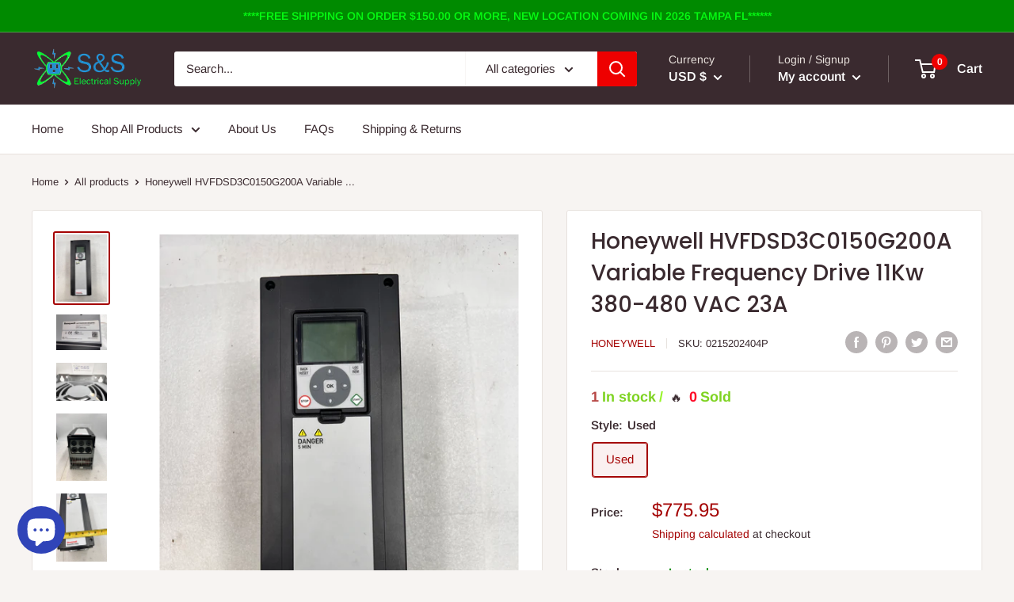

--- FILE ---
content_type: text/html; charset=utf-8
request_url: https://www.sselectricalsupply.com/products/honeywell-hvfdsd3c0150g200a-variable-frequency-drive-7-5-hp-3-phase-380-480-vac-23a
body_size: 65398
content:
<!doctype html>

<html class="no-js" lang="en">
  <head>
    <!-- Google Tag Manager -->
<script>(function(w,d,s,l,i){w[l]=w[l]||[];w[l].push({'gtm.start':
new Date().getTime(),event:'gtm.js'});var f=d.getElementsByTagName(s)[0],
j=d.createElement(s),dl=l!='dataLayer'?'&l='+l:'';j.async=true;j.src=
'https://www.googletagmanager.com/gtm.js?id='+i+dl;f.parentNode.insertBefore(j,f);
})(window,document,'script','dataLayer','GTM-W94BTH3G');</script>
<!-- End Google Tag Manager -->
    <meta charset="utf-8">
    <meta name="viewport" content="width=device-width, initial-scale=1.0, height=device-height, minimum-scale=1.0, maximum-scale=5.0">
    <meta name="theme-color" content="#a40303">

<!-- Global site tag (gtag.js) - Google Ads: 661762202 -->
<script async src="https://www.googletagmanager.com/gtag/js?id=AW-661762202"></script>
<script>
  window.dataLayer = window.dataLayer || [];
  function gtag(){dataLayer.push(arguments);}
  gtag('js', new Date());

  gtag('config', 'AW-661762202');
</script>
    
    <script>
  gtag('config', 'AW-661762202/kD6KCJSzy84DEJrhxrsC', {
    'phone_conversion_number': '941-981-3923'
  });
</script>

    <script>
    (function(w,d,t,r,u)
    {
        var f,n,i;
        w[u]=w[u]||[],f=function()
        {
            var o={ti:"187009929"};
            o.q=w[u],w[u]=new UET(o),w[u].push("pageLoad")
        },
        n=d.createElement(t),n.src=r,n.async=1,n.onload=n.onreadystatechange=function()
        {
            var s=this.readyState;
            s&&s!=="loaded"&&s!=="complete"||(f(),n.onload=n.onreadystatechange=null)
        },
        i=d.getElementsByTagName(t)[0],i.parentNode.insertBefore(n,i)
    })
    (window,document,"script","//bat.bing.com/bat.js","uetq");
</script><title>Honeywell HVFDSD3C0150G200A Variable Frequency Drive 11Kw 380-480 VAC 
</title>

   

   <meta name="description" content="Buy Honeywell HVFDSD3C0150G200A Variable Frequency Drive 11Kw 380-480 VAC 23A at a very competitive price now.">
 




    
    <link rel="canonical" href="https://www.sselectricalsupply.com/products/honeywell-hvfdsd3c0150g200a-variable-frequency-drive-7-5-hp-3-phase-380-480-vac-23a"><link rel="shortcut icon" href="//www.sselectricalsupply.com/cdn/shop/files/logo_96x96.png?v=1613625421" type="image/png"><link rel="preload" as="style" href="//www.sselectricalsupply.com/cdn/shop/t/13/assets/theme.css?v=97500158340828915541761631912">
    <link rel="preload" as="script" href="//www.sselectricalsupply.com/cdn/shop/t/13/assets/theme.min.js?v=133431669569007722081761631912">
    <link rel="preconnect" href="https://cdn.shopify.com">
    <link rel="preconnect" href="https://fonts.shopifycdn.com">
    <link rel="dns-prefetch" href="https://productreviews.shopifycdn.com">
    <link rel="dns-prefetch" href="https://ajax.googleapis.com">
    <link rel="dns-prefetch" href="https://maps.googleapis.com">
    <link rel="dns-prefetch" href="https://maps.gstatic.com">

    <meta property="og:type" content="product">
  <meta property="og:title" content="Honeywell HVFDSD3C0150G200A Variable Frequency Drive 11Kw 380-480 VAC 23A"><meta property="og:image" content="http://www.sselectricalsupply.com/cdn/shop/files/PhotoFeb152024_115637AM.jpg?v=1708017174">
    <meta property="og:image:secure_url" content="https://www.sselectricalsupply.com/cdn/shop/files/PhotoFeb152024_115637AM.jpg?v=1708017174">
    <meta property="og:image:width" content="3024">
    <meta property="og:image:height" content="4032"><meta property="product:price:amount" content="775.95">
  <meta property="product:price:currency" content="USD"><meta property="og:description" content="Honeywell HVFDSD3C01505G200A Variable Frequency Drive 11Kw  380-480 VAC The Honeywell HVFDSD3C0100G100 Variable Frequency Drive is a powerful 11Kw 3 Phase 380-480 VAC drive system perfect for applications that require precise motor control. Built with reliable components, the drive provides superior performance and eff"><meta property="og:url" content="https://www.sselectricalsupply.com/products/honeywell-hvfdsd3c0150g200a-variable-frequency-drive-7-5-hp-3-phase-380-480-vac-23a">
<meta property="og:site_name" content="S&amp;S Electrical Supply"><meta name="twitter:card" content="summary"><meta name="twitter:title" content="Honeywell HVFDSD3C0150G200A Variable Frequency Drive 11Kw 380-480 VAC 23A">
  <meta name="twitter:description" content="Honeywell HVFDSD3C01505G200A Variable Frequency Drive 11Kw  380-480 VAC
The Honeywell HVFDSD3C0100G100 Variable Frequency Drive is a powerful 11Kw 3 Phase 380-480 VAC drive system perfect for applications that require precise motor control. Built with reliable components, the drive provides superior performance and efficiency.
7.5 HP
380-480 VAC
SmartVFD HVAC Control">
  <meta name="twitter:image" content="https://www.sselectricalsupply.com/cdn/shop/files/PhotoFeb152024_115637AM_600x600_crop_center.jpg?v=1708017174">
    <link rel="preload" href="//www.sselectricalsupply.com/cdn/fonts/poppins/poppins_n5.ad5b4b72b59a00358afc706450c864c3c8323842.woff2" as="font" type="font/woff2" crossorigin>
<link rel="preload" href="//www.sselectricalsupply.com/cdn/fonts/arimo/arimo_n4.a7efb558ca22d2002248bbe6f302a98edee38e35.woff2" as="font" type="font/woff2" crossorigin><link rel="preload" href="//www.sselectricalsupply.com/cdn/fonts/poppins/poppins_i5.6acfce842c096080e34792078ef3cb7c3aad24d4.woff2" as="font" type="font/woff2" crossorigin><link rel="preload" href="//www.sselectricalsupply.com/cdn/fonts/arimo/arimo_n7.1d2d0638e6a1228d86beb0e10006e3280ccb2d04.woff2" as="font" type="font/woff2" crossorigin><link rel="preload" href="//www.sselectricalsupply.com/cdn/fonts/arimo/arimo_i4.438ddb21a1b98c7230698d70dc1a21df235701b2.woff2" as="font" type="font/woff2" crossorigin><link rel="preload" href="//www.sselectricalsupply.com/cdn/fonts/arimo/arimo_i7.b9f09537c29041ec8d51f8cdb7c9b8e4f1f82cb1.woff2" as="font" type="font/woff2" crossorigin><link rel="preload" href="//www.sselectricalsupply.com/cdn/fonts/arimo/arimo_n6.9c18b0befd86597f319b7d7f925727d04c262b32.woff2" as="font" type="font/woff2" crossorigin><style>
  @font-face {
  font-family: Poppins;
  font-weight: 500;
  font-style: normal;
  font-display: fallback;
  src: url("//www.sselectricalsupply.com/cdn/fonts/poppins/poppins_n5.ad5b4b72b59a00358afc706450c864c3c8323842.woff2") format("woff2"),
       url("//www.sselectricalsupply.com/cdn/fonts/poppins/poppins_n5.33757fdf985af2d24b32fcd84c9a09224d4b2c39.woff") format("woff");
}

  @font-face {
  font-family: Arimo;
  font-weight: 400;
  font-style: normal;
  font-display: fallback;
  src: url("//www.sselectricalsupply.com/cdn/fonts/arimo/arimo_n4.a7efb558ca22d2002248bbe6f302a98edee38e35.woff2") format("woff2"),
       url("//www.sselectricalsupply.com/cdn/fonts/arimo/arimo_n4.0da809f7d1d5ede2a73be7094ac00741efdb6387.woff") format("woff");
}

@font-face {
  font-family: Arimo;
  font-weight: 600;
  font-style: normal;
  font-display: fallback;
  src: url("//www.sselectricalsupply.com/cdn/fonts/arimo/arimo_n6.9c18b0befd86597f319b7d7f925727d04c262b32.woff2") format("woff2"),
       url("//www.sselectricalsupply.com/cdn/fonts/arimo/arimo_n6.422bf6679b81a8bfb1b25d19299a53688390c2b9.woff") format("woff");
}

@font-face {
  font-family: Poppins;
  font-weight: 500;
  font-style: italic;
  font-display: fallback;
  src: url("//www.sselectricalsupply.com/cdn/fonts/poppins/poppins_i5.6acfce842c096080e34792078ef3cb7c3aad24d4.woff2") format("woff2"),
       url("//www.sselectricalsupply.com/cdn/fonts/poppins/poppins_i5.a49113e4fe0ad7fd7716bd237f1602cbec299b3c.woff") format("woff");
}


  @font-face {
  font-family: Arimo;
  font-weight: 700;
  font-style: normal;
  font-display: fallback;
  src: url("//www.sselectricalsupply.com/cdn/fonts/arimo/arimo_n7.1d2d0638e6a1228d86beb0e10006e3280ccb2d04.woff2") format("woff2"),
       url("//www.sselectricalsupply.com/cdn/fonts/arimo/arimo_n7.f4b9139e8eac4a17b38b8707044c20f54c3be479.woff") format("woff");
}

  @font-face {
  font-family: Arimo;
  font-weight: 400;
  font-style: italic;
  font-display: fallback;
  src: url("//www.sselectricalsupply.com/cdn/fonts/arimo/arimo_i4.438ddb21a1b98c7230698d70dc1a21df235701b2.woff2") format("woff2"),
       url("//www.sselectricalsupply.com/cdn/fonts/arimo/arimo_i4.0e1908a0dc1ec32fabb5a03a0c9ee2083f82e3d7.woff") format("woff");
}

  @font-face {
  font-family: Arimo;
  font-weight: 700;
  font-style: italic;
  font-display: fallback;
  src: url("//www.sselectricalsupply.com/cdn/fonts/arimo/arimo_i7.b9f09537c29041ec8d51f8cdb7c9b8e4f1f82cb1.woff2") format("woff2"),
       url("//www.sselectricalsupply.com/cdn/fonts/arimo/arimo_i7.ec659fc855f754fd0b1bd052e606bba1058f73da.woff") format("woff");
}


  :root {
    --default-text-font-size : 15px;
    --base-text-font-size    : 15px;
    --heading-font-family    : Poppins, sans-serif;
    --heading-font-weight    : 500;
    --heading-font-style     : normal;
    --text-font-family       : Arimo, sans-serif;
    --text-font-weight       : 400;
    --text-font-style        : normal;
    --text-font-bolder-weight: 600;
    --text-link-decoration   : underline;

    --text-color               : #3a2a2f;
    --text-color-rgb           : 58, 42, 47;
    --heading-color            : #3a2a2f;
    --border-color             : #e7e2de;
    --border-color-rgb         : 231, 226, 222;
    --form-border-color        : #dcd5cf;
    --accent-color             : #a40303;
    --accent-color-rgb         : 164, 3, 3;
    --link-color               : #a40303;
    --link-color-hover         : #590202;
    --background               : #f7f4f2;
    --secondary-background     : #ffffff;
    --secondary-background-rgb : 255, 255, 255;
    --accent-background        : rgba(164, 3, 3, 0.08);

    --input-background: #ffffff;

    --error-color       : #f71b1b;
    --error-background  : rgba(247, 27, 27, 0.07);
    --success-color     : #48b448;
    --success-background: rgba(72, 180, 72, 0.11);

    --primary-button-background      : #ee0000;
    --primary-button-background-rgb  : 238, 0, 0;
    --primary-button-text-color      : #ffffff;
    --secondary-button-background    : #3a2a2f;
    --secondary-button-background-rgb: 58, 42, 47;
    --secondary-button-text-color    : #ffffff;

    --header-background      : #3a2a2f;
    --header-text-color      : #ffffff;
    --header-light-text-color: #e9e2dd;
    --header-border-color    : rgba(233, 226, 221, 0.3);
    --header-accent-color    : #ee0000;

    --footer-background-color:    #f7f4f2;
    --footer-heading-text-color:  #3a2a2f;
    --footer-body-text-color:     #3a2a2f;
    --footer-accent-color:        #ee0000;
    --footer-accent-color-rgb:    238, 0, 0;
    --footer-border:              1px solid var(--border-color);
    
    --flickity-arrow-color: #bcaea3;--product-on-sale-accent           : #ee0000;
    --product-on-sale-accent-rgb       : 238, 0, 0;
    --product-on-sale-color            : #ffffff;
    --product-in-stock-color           : #008a00;
    --product-low-stock-color          : #ee0000;
    --product-sold-out-color           : #d1d1d4;
    --product-custom-label-1-background: #ff6128;
    --product-custom-label-1-color     : #ffffff;
    --product-custom-label-2-background: #a95ebe;
    --product-custom-label-2-color     : #ffffff;
    --product-review-star-color        : #ffb647;

    --mobile-container-gutter : 20px;
    --desktop-container-gutter: 40px;
  }
</style>

<script>
  // IE11 does not have support for CSS variables, so we have to polyfill them
  if (!(((window || {}).CSS || {}).supports && window.CSS.supports('(--a: 0)'))) {
    const script = document.createElement('script');
    script.type = 'text/javascript';
    script.src = 'https://cdn.jsdelivr.net/npm/css-vars-ponyfill@2';
    script.onload = function() {
      cssVars({});
    };

    document.getElementsByTagName('head')[0].appendChild(script);
  }
</script>


    <script>window.performance && window.performance.mark && window.performance.mark('shopify.content_for_header.start');</script><meta name="google-site-verification" content="5l-xABJy_FhI91m_zRg3TeOGKhIWIS7gBqeR6YjL2-8">
<meta name="facebook-domain-verification" content="ok327xksjwvgbancqobx8yu7rldsc2">
<meta name="facebook-domain-verification" content="obvz35tkt4yimndc8c824fmp6a3pg0">
<meta name="facebook-domain-verification" content="75z7l0geax64e0re2jcz0uuk8z2nuf">
<meta name="facebook-domain-verification" content="6iqmcal05z2e358lfz8hwrqkvniok4">
<meta name="google-site-verification" content="V2fdC0CLIbKRPq5NSdjSDI9AfqysY2bSvZvW4PCwC30">
<meta name="facebook-domain-verification" content="1a90b9xxyd7ubxtekcpwip4dkgy0ym">
<meta name="facebook-domain-verification" content="ude6oblg3e58jqve81jyjoztew4npi">
<meta name="facebook-domain-verification" content="m069eagznxburj73ru1gle37w7x43c">
<meta id="shopify-digital-wallet" name="shopify-digital-wallet" content="/14249099322/digital_wallets/dialog">
<meta name="shopify-checkout-api-token" content="b692341d79dd8a720ba63850ec890406">
<meta id="in-context-paypal-metadata" data-shop-id="14249099322" data-venmo-supported="false" data-environment="production" data-locale="en_US" data-paypal-v4="true" data-currency="USD">
<link rel="alternate" hreflang="x-default" href="https://www.sselectricalsupply.com/products/honeywell-hvfdsd3c0150g200a-variable-frequency-drive-7-5-hp-3-phase-380-480-vac-23a">
<link rel="alternate" hreflang="en-CA" href="https://www.sselectricalsupply.com/en-ca/products/honeywell-hvfdsd3c0150g200a-variable-frequency-drive-7-5-hp-3-phase-380-480-vac-23a">
<link rel="alternate" hreflang="en-US" href="https://www.sselectricalsupply.com/products/honeywell-hvfdsd3c0150g200a-variable-frequency-drive-7-5-hp-3-phase-380-480-vac-23a">
<link rel="alternate" type="application/json+oembed" href="https://www.sselectricalsupply.com/products/honeywell-hvfdsd3c0150g200a-variable-frequency-drive-7-5-hp-3-phase-380-480-vac-23a.oembed">
<script async="async" src="/checkouts/internal/preloads.js?locale=en-US"></script>
<link rel="preconnect" href="https://shop.app" crossorigin="anonymous">
<script async="async" src="https://shop.app/checkouts/internal/preloads.js?locale=en-US&shop_id=14249099322" crossorigin="anonymous"></script>
<script id="apple-pay-shop-capabilities" type="application/json">{"shopId":14249099322,"countryCode":"US","currencyCode":"USD","merchantCapabilities":["supports3DS"],"merchantId":"gid:\/\/shopify\/Shop\/14249099322","merchantName":"S\u0026S Electrical Supply","requiredBillingContactFields":["postalAddress","email","phone"],"requiredShippingContactFields":["postalAddress","email","phone"],"shippingType":"shipping","supportedNetworks":["visa","masterCard","amex","discover","elo","jcb"],"total":{"type":"pending","label":"S\u0026S Electrical Supply","amount":"1.00"},"shopifyPaymentsEnabled":true,"supportsSubscriptions":true}</script>
<script id="shopify-features" type="application/json">{"accessToken":"b692341d79dd8a720ba63850ec890406","betas":["rich-media-storefront-analytics"],"domain":"www.sselectricalsupply.com","predictiveSearch":true,"shopId":14249099322,"locale":"en"}</script>
<script>var Shopify = Shopify || {};
Shopify.shop = "s-s-electrical.myshopify.com";
Shopify.locale = "en";
Shopify.currency = {"active":"USD","rate":"1.0"};
Shopify.country = "US";
Shopify.theme = {"name":"Warehouse v1.0.0 with Installments m..[ps28OCT25]","id":155370619138,"schema_name":"Warehouse","schema_version":"1.13.0","theme_store_id":871,"role":"main"};
Shopify.theme.handle = "null";
Shopify.theme.style = {"id":null,"handle":null};
Shopify.cdnHost = "www.sselectricalsupply.com/cdn";
Shopify.routes = Shopify.routes || {};
Shopify.routes.root = "/";</script>
<script type="module">!function(o){(o.Shopify=o.Shopify||{}).modules=!0}(window);</script>
<script>!function(o){function n(){var o=[];function n(){o.push(Array.prototype.slice.apply(arguments))}return n.q=o,n}var t=o.Shopify=o.Shopify||{};t.loadFeatures=n(),t.autoloadFeatures=n()}(window);</script>
<script>
  window.ShopifyPay = window.ShopifyPay || {};
  window.ShopifyPay.apiHost = "shop.app\/pay";
  window.ShopifyPay.redirectState = null;
</script>
<script id="shop-js-analytics" type="application/json">{"pageType":"product"}</script>
<script defer="defer" async type="module" src="//www.sselectricalsupply.com/cdn/shopifycloud/shop-js/modules/v2/client.init-shop-cart-sync_COMZFrEa.en.esm.js"></script>
<script defer="defer" async type="module" src="//www.sselectricalsupply.com/cdn/shopifycloud/shop-js/modules/v2/chunk.common_CdXrxk3f.esm.js"></script>
<script type="module">
  await import("//www.sselectricalsupply.com/cdn/shopifycloud/shop-js/modules/v2/client.init-shop-cart-sync_COMZFrEa.en.esm.js");
await import("//www.sselectricalsupply.com/cdn/shopifycloud/shop-js/modules/v2/chunk.common_CdXrxk3f.esm.js");

  window.Shopify.SignInWithShop?.initShopCartSync?.({"fedCMEnabled":true,"windoidEnabled":true});

</script>
<script defer="defer" async type="module" src="//www.sselectricalsupply.com/cdn/shopifycloud/shop-js/modules/v2/client.payment-terms_D7XnU2ez.en.esm.js"></script>
<script defer="defer" async type="module" src="//www.sselectricalsupply.com/cdn/shopifycloud/shop-js/modules/v2/chunk.common_CdXrxk3f.esm.js"></script>
<script defer="defer" async type="module" src="//www.sselectricalsupply.com/cdn/shopifycloud/shop-js/modules/v2/chunk.modal_C89cmTvN.esm.js"></script>
<script type="module">
  await import("//www.sselectricalsupply.com/cdn/shopifycloud/shop-js/modules/v2/client.payment-terms_D7XnU2ez.en.esm.js");
await import("//www.sselectricalsupply.com/cdn/shopifycloud/shop-js/modules/v2/chunk.common_CdXrxk3f.esm.js");
await import("//www.sselectricalsupply.com/cdn/shopifycloud/shop-js/modules/v2/chunk.modal_C89cmTvN.esm.js");

  
</script>
<script>
  window.Shopify = window.Shopify || {};
  if (!window.Shopify.featureAssets) window.Shopify.featureAssets = {};
  window.Shopify.featureAssets['shop-js'] = {"shop-cart-sync":["modules/v2/client.shop-cart-sync_CRSPkpKa.en.esm.js","modules/v2/chunk.common_CdXrxk3f.esm.js"],"init-fed-cm":["modules/v2/client.init-fed-cm_DO1JVZ96.en.esm.js","modules/v2/chunk.common_CdXrxk3f.esm.js"],"init-windoid":["modules/v2/client.init-windoid_hXardXh0.en.esm.js","modules/v2/chunk.common_CdXrxk3f.esm.js"],"init-shop-email-lookup-coordinator":["modules/v2/client.init-shop-email-lookup-coordinator_jpxQlUsx.en.esm.js","modules/v2/chunk.common_CdXrxk3f.esm.js"],"shop-toast-manager":["modules/v2/client.shop-toast-manager_C-K0q6-t.en.esm.js","modules/v2/chunk.common_CdXrxk3f.esm.js"],"shop-button":["modules/v2/client.shop-button_B6dBoDg5.en.esm.js","modules/v2/chunk.common_CdXrxk3f.esm.js"],"shop-login-button":["modules/v2/client.shop-login-button_BHRMsoBb.en.esm.js","modules/v2/chunk.common_CdXrxk3f.esm.js","modules/v2/chunk.modal_C89cmTvN.esm.js"],"shop-cash-offers":["modules/v2/client.shop-cash-offers_p6Pw3nax.en.esm.js","modules/v2/chunk.common_CdXrxk3f.esm.js","modules/v2/chunk.modal_C89cmTvN.esm.js"],"avatar":["modules/v2/client.avatar_BTnouDA3.en.esm.js"],"init-shop-cart-sync":["modules/v2/client.init-shop-cart-sync_COMZFrEa.en.esm.js","modules/v2/chunk.common_CdXrxk3f.esm.js"],"init-shop-for-new-customer-accounts":["modules/v2/client.init-shop-for-new-customer-accounts_BNQiNx4m.en.esm.js","modules/v2/client.shop-login-button_BHRMsoBb.en.esm.js","modules/v2/chunk.common_CdXrxk3f.esm.js","modules/v2/chunk.modal_C89cmTvN.esm.js"],"pay-button":["modules/v2/client.pay-button_CRuQ9trT.en.esm.js","modules/v2/chunk.common_CdXrxk3f.esm.js"],"init-customer-accounts-sign-up":["modules/v2/client.init-customer-accounts-sign-up_Q1yheB3t.en.esm.js","modules/v2/client.shop-login-button_BHRMsoBb.en.esm.js","modules/v2/chunk.common_CdXrxk3f.esm.js","modules/v2/chunk.modal_C89cmTvN.esm.js"],"checkout-modal":["modules/v2/client.checkout-modal_DtXVhFgQ.en.esm.js","modules/v2/chunk.common_CdXrxk3f.esm.js","modules/v2/chunk.modal_C89cmTvN.esm.js"],"init-customer-accounts":["modules/v2/client.init-customer-accounts_B5rMd0lj.en.esm.js","modules/v2/client.shop-login-button_BHRMsoBb.en.esm.js","modules/v2/chunk.common_CdXrxk3f.esm.js","modules/v2/chunk.modal_C89cmTvN.esm.js"],"lead-capture":["modules/v2/client.lead-capture_CmGCXBh3.en.esm.js","modules/v2/chunk.common_CdXrxk3f.esm.js","modules/v2/chunk.modal_C89cmTvN.esm.js"],"shop-follow-button":["modules/v2/client.shop-follow-button_CV5C02lv.en.esm.js","modules/v2/chunk.common_CdXrxk3f.esm.js","modules/v2/chunk.modal_C89cmTvN.esm.js"],"shop-login":["modules/v2/client.shop-login_Bz_Zm_XZ.en.esm.js","modules/v2/chunk.common_CdXrxk3f.esm.js","modules/v2/chunk.modal_C89cmTvN.esm.js"],"payment-terms":["modules/v2/client.payment-terms_D7XnU2ez.en.esm.js","modules/v2/chunk.common_CdXrxk3f.esm.js","modules/v2/chunk.modal_C89cmTvN.esm.js"]};
</script>
<script id="__st">var __st={"a":14249099322,"offset":-18000,"reqid":"f01709aa-8f24-4617-92f1-78253555d211-1763140649","pageurl":"www.sselectricalsupply.com\/products\/honeywell-hvfdsd3c0150g200a-variable-frequency-drive-7-5-hp-3-phase-380-480-vac-23a","u":"e69256523b1c","p":"product","rtyp":"product","rid":8345666617602};</script>
<script>window.ShopifyPaypalV4VisibilityTracking = true;</script>
<script id="captcha-bootstrap">!function(){'use strict';const t='contact',e='account',n='new_comment',o=[[t,t],['blogs',n],['comments',n],[t,'customer']],c=[[e,'customer_login'],[e,'guest_login'],[e,'recover_customer_password'],[e,'create_customer']],r=t=>t.map((([t,e])=>`form[action*='/${t}']:not([data-nocaptcha='true']) input[name='form_type'][value='${e}']`)).join(','),a=t=>()=>t?[...document.querySelectorAll(t)].map((t=>t.form)):[];function s(){const t=[...o],e=r(t);return a(e)}const i='password',u='form_key',d=['recaptcha-v3-token','g-recaptcha-response','h-captcha-response',i],f=()=>{try{return window.sessionStorage}catch{return}},m='__shopify_v',_=t=>t.elements[u];function p(t,e,n=!1){try{const o=window.sessionStorage,c=JSON.parse(o.getItem(e)),{data:r}=function(t){const{data:e,action:n}=t;return t[m]||n?{data:e,action:n}:{data:t,action:n}}(c);for(const[e,n]of Object.entries(r))t.elements[e]&&(t.elements[e].value=n);n&&o.removeItem(e)}catch(o){console.error('form repopulation failed',{error:o})}}const l='form_type',E='cptcha';function T(t){t.dataset[E]=!0}const w=window,h=w.document,L='Shopify',v='ce_forms',y='captcha';let A=!1;((t,e)=>{const n=(g='f06e6c50-85a8-45c8-87d0-21a2b65856fe',I='https://cdn.shopify.com/shopifycloud/storefront-forms-hcaptcha/ce_storefront_forms_captcha_hcaptcha.v1.5.2.iife.js',D={infoText:'Protected by hCaptcha',privacyText:'Privacy',termsText:'Terms'},(t,e,n)=>{const o=w[L][v],c=o.bindForm;if(c)return c(t,g,e,D).then(n);var r;o.q.push([[t,g,e,D],n]),r=I,A||(h.body.append(Object.assign(h.createElement('script'),{id:'captcha-provider',async:!0,src:r})),A=!0)});var g,I,D;w[L]=w[L]||{},w[L][v]=w[L][v]||{},w[L][v].q=[],w[L][y]=w[L][y]||{},w[L][y].protect=function(t,e){n(t,void 0,e),T(t)},Object.freeze(w[L][y]),function(t,e,n,w,h,L){const[v,y,A,g]=function(t,e,n){const i=e?o:[],u=t?c:[],d=[...i,...u],f=r(d),m=r(i),_=r(d.filter((([t,e])=>n.includes(e))));return[a(f),a(m),a(_),s()]}(w,h,L),I=t=>{const e=t.target;return e instanceof HTMLFormElement?e:e&&e.form},D=t=>v().includes(t);t.addEventListener('submit',(t=>{const e=I(t);if(!e)return;const n=D(e)&&!e.dataset.hcaptchaBound&&!e.dataset.recaptchaBound,o=_(e),c=g().includes(e)&&(!o||!o.value);(n||c)&&t.preventDefault(),c&&!n&&(function(t){try{if(!f())return;!function(t){const e=f();if(!e)return;const n=_(t);if(!n)return;const o=n.value;o&&e.removeItem(o)}(t);const e=Array.from(Array(32),(()=>Math.random().toString(36)[2])).join('');!function(t,e){_(t)||t.append(Object.assign(document.createElement('input'),{type:'hidden',name:u})),t.elements[u].value=e}(t,e),function(t,e){const n=f();if(!n)return;const o=[...t.querySelectorAll(`input[type='${i}']`)].map((({name:t})=>t)),c=[...d,...o],r={};for(const[a,s]of new FormData(t).entries())c.includes(a)||(r[a]=s);n.setItem(e,JSON.stringify({[m]:1,action:t.action,data:r}))}(t,e)}catch(e){console.error('failed to persist form',e)}}(e),e.submit())}));const S=(t,e)=>{t&&!t.dataset[E]&&(n(t,e.some((e=>e===t))),T(t))};for(const o of['focusin','change'])t.addEventListener(o,(t=>{const e=I(t);D(e)&&S(e,y())}));const B=e.get('form_key'),M=e.get(l),P=B&&M;t.addEventListener('DOMContentLoaded',(()=>{const t=y();if(P)for(const e of t)e.elements[l].value===M&&p(e,B);[...new Set([...A(),...v().filter((t=>'true'===t.dataset.shopifyCaptcha))])].forEach((e=>S(e,t)))}))}(h,new URLSearchParams(w.location.search),n,t,e,['guest_login'])})(!0,!0)}();</script>
<script integrity="sha256-52AcMU7V7pcBOXWImdc/TAGTFKeNjmkeM1Pvks/DTgc=" data-source-attribution="shopify.loadfeatures" defer="defer" src="//www.sselectricalsupply.com/cdn/shopifycloud/storefront/assets/storefront/load_feature-81c60534.js" crossorigin="anonymous"></script>
<script crossorigin="anonymous" defer="defer" src="//www.sselectricalsupply.com/cdn/shopifycloud/storefront/assets/shopify_pay/storefront-65b4c6d7.js?v=20250812"></script>
<script data-source-attribution="shopify.dynamic_checkout.dynamic.init">var Shopify=Shopify||{};Shopify.PaymentButton=Shopify.PaymentButton||{isStorefrontPortableWallets:!0,init:function(){window.Shopify.PaymentButton.init=function(){};var t=document.createElement("script");t.src="https://www.sselectricalsupply.com/cdn/shopifycloud/portable-wallets/latest/portable-wallets.en.js",t.type="module",document.head.appendChild(t)}};
</script>
<script data-source-attribution="shopify.dynamic_checkout.buyer_consent">
  function portableWalletsHideBuyerConsent(e){var t=document.getElementById("shopify-buyer-consent"),n=document.getElementById("shopify-subscription-policy-button");t&&n&&(t.classList.add("hidden"),t.setAttribute("aria-hidden","true"),n.removeEventListener("click",e))}function portableWalletsShowBuyerConsent(e){var t=document.getElementById("shopify-buyer-consent"),n=document.getElementById("shopify-subscription-policy-button");t&&n&&(t.classList.remove("hidden"),t.removeAttribute("aria-hidden"),n.addEventListener("click",e))}window.Shopify?.PaymentButton&&(window.Shopify.PaymentButton.hideBuyerConsent=portableWalletsHideBuyerConsent,window.Shopify.PaymentButton.showBuyerConsent=portableWalletsShowBuyerConsent);
</script>
<script>
  function portableWalletsCleanup(e){e&&e.src&&console.error("Failed to load portable wallets script "+e.src);var t=document.querySelectorAll("shopify-accelerated-checkout .shopify-payment-button__skeleton, shopify-accelerated-checkout-cart .wallet-cart-button__skeleton"),e=document.getElementById("shopify-buyer-consent");for(let e=0;e<t.length;e++)t[e].remove();e&&e.remove()}function portableWalletsNotLoadedAsModule(e){e instanceof ErrorEvent&&"string"==typeof e.message&&e.message.includes("import.meta")&&"string"==typeof e.filename&&e.filename.includes("portable-wallets")&&(window.removeEventListener("error",portableWalletsNotLoadedAsModule),window.Shopify.PaymentButton.failedToLoad=e,"loading"===document.readyState?document.addEventListener("DOMContentLoaded",window.Shopify.PaymentButton.init):window.Shopify.PaymentButton.init())}window.addEventListener("error",portableWalletsNotLoadedAsModule);
</script>

<script type="module" src="https://www.sselectricalsupply.com/cdn/shopifycloud/portable-wallets/latest/portable-wallets.en.js" onError="portableWalletsCleanup(this)" crossorigin="anonymous"></script>
<script nomodule>
  document.addEventListener("DOMContentLoaded", portableWalletsCleanup);
</script>

<link id="shopify-accelerated-checkout-styles" rel="stylesheet" media="screen" href="https://www.sselectricalsupply.com/cdn/shopifycloud/portable-wallets/latest/accelerated-checkout-backwards-compat.css" crossorigin="anonymous">
<style id="shopify-accelerated-checkout-cart">
        #shopify-buyer-consent {
  margin-top: 1em;
  display: inline-block;
  width: 100%;
}

#shopify-buyer-consent.hidden {
  display: none;
}

#shopify-subscription-policy-button {
  background: none;
  border: none;
  padding: 0;
  text-decoration: underline;
  font-size: inherit;
  cursor: pointer;
}

#shopify-subscription-policy-button::before {
  box-shadow: none;
}

      </style>

<script>window.performance && window.performance.mark && window.performance.mark('shopify.content_for_header.end');</script><script id="shop-promise-product" type="application/json">
  {
    "productId": "8345666617602",
    "variantId": "44282676707586"
  }
</script>
<script id="shop-promise-features" type="application/json">
  {
    "supportedPromiseBrands": ["shop_promise"],
    "f_5cb1890c3ae0e7318d5a1f3355e08094": false,
    "f_b9ba94d16a7d18ccd91d68be01e37df6": false,
    "bwpPdpKillswitchEnabled": false
  }
</script>
<script fetchpriority="high" defer="defer" src="https://www.sselectricalsupply.com/cdn/shopifycloud/shop-promise-pdp/shop_promise_pdp.js?v=1" data-source-attribution="shopify.shop-promise-pdp" crossorigin="anonymous"></script>


    <link rel="stylesheet" href="//www.sselectricalsupply.com/cdn/shop/t/13/assets/theme.css?v=97500158340828915541761631912">

    


  <script type="application/ld+json">
  {
    "@context": "http://schema.org",
    "@type": "BreadcrumbList",
  "itemListElement": [{
      "@type": "ListItem",
      "position": 1,
      "name": "Home",
      "item": "https://www.sselectricalsupply.com"
    },{
          "@type": "ListItem",
          "position": 2,
          "name": "Honeywell HVFDSD3C0150G200A Variable Frequency Drive 11Kw 380-480 VAC 23A",
          "item": "https://www.sselectricalsupply.com/products/honeywell-hvfdsd3c0150g200a-variable-frequency-drive-7-5-hp-3-phase-380-480-vac-23a"
        }]
  }
  </script>


    <script>
      // This allows to expose several variables to the global scope, to be used in scripts
      window.theme = {
        pageType: "product",
        cartCount: 0,
        moneyFormat: "${{amount}}",
        moneyWithCurrencyFormat: "${{amount}} USD",
        showDiscount: true,
        discountMode: "percentage",
        searchMode: "product,article,page",
        cartType: "page"
      };

      window.routes = {
        rootUrl: "\/",
        cartUrl: "\/cart",
        cartAddUrl: "\/cart\/add",
        cartChangeUrl: "\/cart\/change",
        searchUrl: "\/search",
        productRecommendationsUrl: "\/recommendations\/products"
      };

      window.languages = {
        productRegularPrice: "Regular price",
        productSalePrice: "Sale price",
        collectionOnSaleLabel: "Save {{savings}}",
        productFormUnavailable: "Unavailable",
        productFormAddToCart: "Add to cart",
        productFormSoldOut: "Sold out",
        productAdded: "Product has been added to your cart",
        shippingEstimatorNoResults: "No shipping could be found for your address.",
        shippingEstimatorOneResult: "There is one shipping rate for your address:",
        shippingEstimatorMultipleResults: "There are {{count}} shipping rates for your address:",
        shippingEstimatorErrors: "There are some errors:"
      };

      window.lazySizesConfig = {
        loadHidden: false,
        hFac: 0.8,
        expFactor: 3,
        customMedia: {
          '--phone': '(max-width: 640px)',
          '--tablet': '(min-width: 641px) and (max-width: 1023px)',
          '--lap': '(min-width: 1024px)'
        }
      };

      document.documentElement.className = document.documentElement.className.replace('no-js', 'js');
    </script><script src="//www.sselectricalsupply.com/cdn/shop/t/13/assets/theme.min.js?v=133431669569007722081761631912" defer></script>
    <script src="//www.sselectricalsupply.com/cdn/shop/t/13/assets/custom.js?v=90373254691674712701761631912" defer></script><script>
        (function () {
          window.onpageshow = function() {
            // We force re-freshing the cart content onpageshow, as most browsers will serve a cache copy when hitting the
            // back button, which cause staled data
            document.documentElement.dispatchEvent(new CustomEvent('cart:refresh', {
              bubbles: true,
              detail: {scrollToTop: false}
            }));
          };
        })();
      </script><script>
    
    
    
    
    var gsf_conversion_data = {page_type : 'product', event : 'view_item', data : {product_data : [{variant_id : 44282676707586, product_id : 8345666617602, name : "Honeywell HVFDSD3C0150G200A Variable Frequency Drive 11Kw 380-480 VAC 23A", price : "775.95", currency : "USD", sku : "0215202404P", brand : "Honeywell", variant : "Used", category : "Business & Industrial:HVAC & Refrigeration:HVAC & Refrigeration: Parts & Accessories:HVAC & Refrigeration Contactors"}], total_price : "775.95", shop_currency : "USD"}};
    
</script>
    
    <!-- Global site tag (gtag.js) - Google Ads: 661762202 -->
<script async src="https://www.googletagmanager.com/gtag/js?id=AW-661762202"></script>
<script>
  window.dataLayer = window.dataLayer || [];
  function gtag(){dataLayer.push(arguments);}
  gtag('js', new Date());

  gtag('config', 'AW-661762202');
</script> 
    <meta name="google-site-verification" content="97-_E9dprc6imNM8bSDr9EG0F6mux_K9Ll__qTcksyg" />
    <script type="text/javascript">
    (function(c,l,a,r,i,t,y){
        c[a]=c[a]||function(){(c[a].q=c[a].q||[]).push(arguments)};
        t=l.createElement(r);t.async=1;t.src="https://www.clarity.ms/tag/"+i;
        y=l.getElementsByTagName(r)[0];y.parentNode.insertBefore(t,y);
    })(window, document, "clarity", "script", "rf6jx0pf4m");
</script>
<!-- BEGIN app block: shopify://apps/judge-me-reviews/blocks/judgeme_core/61ccd3b1-a9f2-4160-9fe9-4fec8413e5d8 --><!-- Start of Judge.me Core -->




<link rel="dns-prefetch" href="https://cdnwidget.judge.me">
<link rel="dns-prefetch" href="https://cdn.judge.me">
<link rel="dns-prefetch" href="https://cdn1.judge.me">
<link rel="dns-prefetch" href="https://api.judge.me">

<script data-cfasync='false' class='jdgm-settings-script'>window.jdgmSettings={"pagination":5,"disable_web_reviews":false,"badge_no_review_text":"No reviews","badge_n_reviews_text":"{{ n }} review/reviews","hide_badge_preview_if_no_reviews":true,"badge_hide_text":false,"enforce_center_preview_badge":false,"widget_title":"Customer Reviews","widget_open_form_text":"Write a review","widget_close_form_text":"Cancel review","widget_refresh_page_text":"Refresh page","widget_summary_text":"Based on {{ number_of_reviews }} review/reviews","widget_no_review_text":"Be the first to write a review","widget_name_field_text":"Display name","widget_verified_name_field_text":"Verified Name (public)","widget_name_placeholder_text":"Display name","widget_required_field_error_text":"This field is required.","widget_email_field_text":"Email address","widget_verified_email_field_text":"Verified Email (private, can not be edited)","widget_email_placeholder_text":"Your email address","widget_email_field_error_text":"Please enter a valid email address.","widget_rating_field_text":"Rating","widget_review_title_field_text":"Review Title","widget_review_title_placeholder_text":"Give your review a title","widget_review_body_field_text":"Review content","widget_review_body_placeholder_text":"Start writing here...","widget_pictures_field_text":"Picture/Video (optional)","widget_submit_review_text":"Submit Review","widget_submit_verified_review_text":"Submit Verified Review","widget_submit_success_msg_with_auto_publish":"Thank you! Please refresh the page in a few moments to see your review. You can remove or edit your review by logging into \u003ca href='https://judge.me/login' target='_blank' rel='nofollow noopener'\u003eJudge.me\u003c/a\u003e","widget_submit_success_msg_no_auto_publish":"Thank you! Your review will be published as soon as it is approved by the shop admin. You can remove or edit your review by logging into \u003ca href='https://judge.me/login' target='_blank' rel='nofollow noopener'\u003eJudge.me\u003c/a\u003e","widget_show_default_reviews_out_of_total_text":"Showing {{ n_reviews_shown }} out of {{ n_reviews }} reviews.","widget_show_all_link_text":"Show all","widget_show_less_link_text":"Show less","widget_author_said_text":"{{ reviewer_name }} said:","widget_days_text":"{{ n }} days ago","widget_weeks_text":"{{ n }} week/weeks ago","widget_months_text":"{{ n }} month/months ago","widget_years_text":"{{ n }} year/years ago","widget_yesterday_text":"Yesterday","widget_today_text":"Today","widget_replied_text":"\u003e\u003e {{ shop_name }} replied:","widget_read_more_text":"Read more","widget_reviewer_name_as_initial":"","widget_rating_filter_color":"#fbcd0a","widget_rating_filter_see_all_text":"See all reviews","widget_sorting_most_recent_text":"Most Recent","widget_sorting_highest_rating_text":"Highest Rating","widget_sorting_lowest_rating_text":"Lowest Rating","widget_sorting_with_pictures_text":"Only Pictures","widget_sorting_most_helpful_text":"Most Helpful","widget_open_question_form_text":"Ask a question","widget_reviews_subtab_text":"Reviews","widget_questions_subtab_text":"Questions","widget_question_label_text":"Question","widget_answer_label_text":"Answer","widget_question_placeholder_text":"Write your question here","widget_submit_question_text":"Submit Question","widget_question_submit_success_text":"Thank you for your question! We will notify you once it gets answered.","verified_badge_text":"Verified","verified_badge_bg_color":"","verified_badge_text_color":"","verified_badge_placement":"left-of-reviewer-name","widget_review_max_height":"","widget_hide_border":false,"widget_social_share":false,"widget_thumb":false,"widget_review_location_show":false,"widget_location_format":"","all_reviews_include_out_of_store_products":true,"all_reviews_out_of_store_text":"(out of store)","all_reviews_pagination":100,"all_reviews_product_name_prefix_text":"about","enable_review_pictures":true,"enable_question_anwser":false,"widget_theme":"default","review_date_format":"mm/dd/yyyy","default_sort_method":"most-recent","widget_product_reviews_subtab_text":"Product Reviews","widget_shop_reviews_subtab_text":"Shop Reviews","widget_other_products_reviews_text":"Reviews for other products","widget_store_reviews_subtab_text":"Store Reviews","widget_no_product_reviews_text":"Be the first to write a review for this product","widget_no_store_reviews_text":"This store hasn't received any reviews yet","widget_web_restriction_product_reviews_text":"This product hasn't received any reviews yet","widget_no_items_text":"No items found","widget_show_more_text":"Show more","widget_write_a_store_review_text":"Write a Store Review","widget_other_languages_heading":"Reviews in Other Languages","widget_translate_review_text":"Translate review to {{ language }}","widget_translating_review_text":"Translating...","widget_show_original_translation_text":"Show original ({{ language }})","widget_translate_review_failed_text":"Review couldn't be translated.","widget_translate_review_retry_text":"Retry","widget_translate_review_try_again_later_text":"Try again later","show_product_url_for_grouped_product":false,"widget_sorting_pictures_first_text":"Pictures First","show_pictures_on_all_rev_page_mobile":false,"show_pictures_on_all_rev_page_desktop":false,"floating_tab_hide_mobile_install_preference":false,"floating_tab_button_name":"★ Reviews","floating_tab_title":"Let customers speak for us","floating_tab_button_color":"#FFFFFF","floating_tab_button_background_color":"#108474","floating_tab_url":"","floating_tab_url_enabled":false,"floating_tab_tab_style":"text","all_reviews_text_badge_text":"Customers rate us {{ shop.metafields.judgeme.all_reviews_rating | round: 1 }}/5 based on {{ shop.metafields.judgeme.all_reviews_count }} reviews.","all_reviews_text_badge_text_branded_style":"{{ shop.metafields.judgeme.all_reviews_rating | round: 1 }} out of 5 stars based on {{ shop.metafields.judgeme.all_reviews_count }} reviews","is_all_reviews_text_badge_a_link":false,"show_stars_for_all_reviews_text_badge":false,"all_reviews_text_badge_url":"","all_reviews_text_style":"branded","all_reviews_text_color_style":"judgeme_brand_color","all_reviews_text_color":"#108474","all_reviews_text_show_jm_brand":true,"featured_carousel_show_header":true,"featured_carousel_title":"Let customers speak for us","featured_carousel_count_text":"from {{ n }} reviews","featured_carousel_add_link_to_all_reviews_page":false,"featured_carousel_url":"","featured_carousel_show_images":true,"featured_carousel_autoslide_interval":5,"featured_carousel_arrows_on_the_sides":false,"featured_carousel_height":250,"featured_carousel_width":80,"featured_carousel_image_size":0,"featured_carousel_image_height":250,"featured_carousel_arrow_color":"#eeeeee","verified_count_badge_style":"branded","verified_count_badge_orientation":"horizontal","verified_count_badge_color_style":"judgeme_brand_color","verified_count_badge_color":"#108474","is_verified_count_badge_a_link":false,"verified_count_badge_url":"","verified_count_badge_show_jm_brand":true,"widget_rating_preset_default":5,"widget_first_sub_tab":"product-reviews","widget_show_histogram":true,"widget_histogram_use_custom_color":false,"widget_pagination_use_custom_color":false,"widget_star_use_custom_color":false,"widget_verified_badge_use_custom_color":false,"widget_write_review_use_custom_color":false,"picture_reminder_submit_button":"Upload Pictures","enable_review_videos":false,"mute_video_by_default":false,"widget_sorting_videos_first_text":"Videos First","widget_review_pending_text":"Pending","featured_carousel_items_for_large_screen":3,"social_share_options_order":"Facebook,Twitter","remove_microdata_snippet":false,"disable_json_ld":false,"enable_json_ld_products":false,"preview_badge_show_question_text":false,"preview_badge_no_question_text":"No questions","preview_badge_n_question_text":"{{ number_of_questions }} question/questions","qa_badge_show_icon":false,"qa_badge_position":"same-row","remove_judgeme_branding":false,"widget_add_search_bar":false,"widget_search_bar_placeholder":"Search","widget_sorting_verified_only_text":"Verified only","featured_carousel_theme":"default","featured_carousel_show_rating":true,"featured_carousel_show_title":true,"featured_carousel_show_body":true,"featured_carousel_show_date":false,"featured_carousel_show_reviewer":true,"featured_carousel_show_product":false,"featured_carousel_header_background_color":"#108474","featured_carousel_header_text_color":"#ffffff","featured_carousel_name_product_separator":"reviewed","featured_carousel_full_star_background":"#108474","featured_carousel_empty_star_background":"#dadada","featured_carousel_vertical_theme_background":"#f9fafb","featured_carousel_verified_badge_enable":true,"featured_carousel_verified_badge_color":"#108474","featured_carousel_border_style":"round","featured_carousel_review_line_length_limit":3,"featured_carousel_more_reviews_button_text":"Read more reviews","featured_carousel_view_product_button_text":"View product","all_reviews_page_load_reviews_on":"scroll","all_reviews_page_load_more_text":"Load More Reviews","disable_fb_tab_reviews":false,"enable_ajax_cdn_cache":false,"widget_advanced_speed_features":5,"widget_public_name_text":"displayed publicly like","default_reviewer_name":"John Smith","default_reviewer_name_has_non_latin":true,"widget_reviewer_anonymous":"Anonymous","medals_widget_title":"Judge.me Review Medals","medals_widget_background_color":"#f9fafb","medals_widget_position":"footer_all_pages","medals_widget_border_color":"#f9fafb","medals_widget_verified_text_position":"left","medals_widget_use_monochromatic_version":false,"medals_widget_elements_color":"#108474","show_reviewer_avatar":true,"widget_invalid_yt_video_url_error_text":"Not a YouTube video URL","widget_max_length_field_error_text":"Please enter no more than {0} characters.","widget_show_country_flag":false,"widget_show_collected_via_shop_app":true,"widget_verified_by_shop_badge_style":"light","widget_verified_by_shop_text":"Verified by Shop","widget_show_photo_gallery":false,"widget_load_with_code_splitting":true,"widget_ugc_install_preference":false,"widget_ugc_title":"Made by us, Shared by you","widget_ugc_subtitle":"Tag us to see your picture featured in our page","widget_ugc_arrows_color":"#ffffff","widget_ugc_primary_button_text":"Buy Now","widget_ugc_primary_button_background_color":"#108474","widget_ugc_primary_button_text_color":"#ffffff","widget_ugc_primary_button_border_width":"0","widget_ugc_primary_button_border_style":"none","widget_ugc_primary_button_border_color":"#108474","widget_ugc_primary_button_border_radius":"25","widget_ugc_secondary_button_text":"Load More","widget_ugc_secondary_button_background_color":"#ffffff","widget_ugc_secondary_button_text_color":"#108474","widget_ugc_secondary_button_border_width":"2","widget_ugc_secondary_button_border_style":"solid","widget_ugc_secondary_button_border_color":"#108474","widget_ugc_secondary_button_border_radius":"25","widget_ugc_reviews_button_text":"View Reviews","widget_ugc_reviews_button_background_color":"#ffffff","widget_ugc_reviews_button_text_color":"#108474","widget_ugc_reviews_button_border_width":"2","widget_ugc_reviews_button_border_style":"solid","widget_ugc_reviews_button_border_color":"#108474","widget_ugc_reviews_button_border_radius":"25","widget_ugc_reviews_button_link_to":"judgeme-reviews-page","widget_ugc_show_post_date":true,"widget_ugc_max_width":"800","widget_rating_metafield_value_type":true,"widget_primary_color":"#2E7E7E","widget_enable_secondary_color":false,"widget_secondary_color":"#edf5f5","widget_summary_average_rating_text":"{{ average_rating }} out of 5","widget_media_grid_title":"Customer photos \u0026 videos","widget_media_grid_see_more_text":"See more","widget_round_style":false,"widget_show_product_medals":true,"widget_verified_by_judgeme_text":"Verified by Judge.me","widget_show_store_medals":true,"widget_verified_by_judgeme_text_in_store_medals":"Verified by Judge.me","widget_media_field_exceed_quantity_message":"Sorry, we can only accept {{ max_media }} for one review.","widget_media_field_exceed_limit_message":"{{ file_name }} is too large, please select a {{ media_type }} less than {{ size_limit }}MB.","widget_review_submitted_text":"Review Submitted!","widget_question_submitted_text":"Question Submitted!","widget_close_form_text_question":"Cancel","widget_write_your_answer_here_text":"Write your answer here","widget_enabled_branded_link":true,"widget_show_collected_by_judgeme":true,"widget_reviewer_name_color":"","widget_write_review_text_color":"","widget_write_review_bg_color":"","widget_collected_by_judgeme_text":"collected by Judge.me","widget_pagination_type":"standard","widget_load_more_text":"Load More","widget_load_more_color":"#108474","widget_full_review_text":"Full Review","widget_read_more_reviews_text":"Read More Reviews","widget_read_questions_text":"Read Questions","widget_questions_and_answers_text":"Questions \u0026 Answers","widget_verified_by_text":"Verified by","widget_verified_text":"Verified","widget_number_of_reviews_text":"{{ number_of_reviews }} reviews","widget_back_button_text":"Back","widget_next_button_text":"Next","widget_custom_forms_filter_button":"Filters","custom_forms_style":"horizontal","widget_show_review_information":false,"how_reviews_are_collected":"How reviews are collected?","widget_show_review_keywords":false,"widget_gdpr_statement":"How we use your data: We'll only contact you about the review you left, and only if necessary. By submitting your review, you agree to Judge.me's \u003ca href='https://judge.me/terms' target='_blank' rel='nofollow noopener'\u003eterms\u003c/a\u003e, \u003ca href='https://judge.me/privacy' target='_blank' rel='nofollow noopener'\u003eprivacy\u003c/a\u003e and \u003ca href='https://judge.me/content-policy' target='_blank' rel='nofollow noopener'\u003econtent\u003c/a\u003e policies.","widget_multilingual_sorting_enabled":false,"widget_translate_review_content_enabled":false,"widget_translate_review_content_method":"manual","popup_widget_review_selection":"automatically_with_pictures","popup_widget_round_border_style":true,"popup_widget_show_title":true,"popup_widget_show_body":true,"popup_widget_show_reviewer":false,"popup_widget_show_product":true,"popup_widget_show_pictures":true,"popup_widget_use_review_picture":true,"popup_widget_show_on_home_page":true,"popup_widget_show_on_product_page":true,"popup_widget_show_on_collection_page":true,"popup_widget_show_on_cart_page":true,"popup_widget_position":"bottom_left","popup_widget_first_review_delay":5,"popup_widget_duration":5,"popup_widget_interval":5,"popup_widget_review_count":5,"popup_widget_hide_on_mobile":true,"review_snippet_widget_round_border_style":true,"review_snippet_widget_card_color":"#FFFFFF","review_snippet_widget_slider_arrows_background_color":"#FFFFFF","review_snippet_widget_slider_arrows_color":"#000000","review_snippet_widget_star_color":"#108474","show_product_variant":false,"all_reviews_product_variant_label_text":"Variant: ","widget_show_verified_branding":true,"widget_show_review_title_input":true,"redirect_reviewers_invited_via_email":"external_form","request_store_review_after_product_review":true,"request_review_other_products_in_order":true,"review_form_color_scheme":"default","review_form_corner_style":"square","review_form_star_color":{},"review_form_text_color":"#333333","review_form_background_color":"#ffffff","review_form_field_background_color":"#fafafa","review_form_button_color":{},"review_form_button_text_color":"#ffffff","review_form_modal_overlay_color":"#000000","review_content_screen_title_text":"How would you rate this product?","review_content_introduction_text":"We would love it if you would share a bit about your experience.","show_review_guidance_text":true,"one_star_review_guidance_text":"Poor","five_star_review_guidance_text":"Great","customer_information_screen_title_text":"About you","customer_information_introduction_text":"Please tell us more about you.","custom_questions_screen_title_text":"Your experience in more detail","custom_questions_introduction_text":"Here are a few questions to help us understand more about your experience.","review_submitted_screen_title_text":"Thanks for your review!","review_submitted_screen_thank_you_text":"We are processing it and it will appear on the store soon.","review_submitted_screen_email_verification_text":"Please confirm your email by clicking the link we just sent you. This helps us keep reviews authentic.","review_submitted_request_store_review_text":"Would you like to share your experience of shopping with us?","review_submitted_review_other_products_text":"Would you like to review these products?","store_review_screen_title_text":"Would you like to share your experience of shopping with us?","store_review_introduction_text":"We value your feedback and use it to improve. Please share any thoughts or suggestions you have.","reviewer_media_screen_title_picture_text":"Share a picture","reviewer_media_introduction_picture_text":"Upload a photo to support your review.","reviewer_media_screen_title_video_text":"Share a video","reviewer_media_introduction_video_text":"Upload a video to support your review.","reviewer_media_screen_title_picture_or_video_text":"Share a picture or video","reviewer_media_introduction_picture_or_video_text":"Upload a photo or video to support your review.","reviewer_media_youtube_url_text":"Paste your Youtube URL here","advanced_settings_next_step_button_text":"Next","advanced_settings_close_review_button_text":"Close","modal_write_review_flow":false,"write_review_flow_required_text":"Required","write_review_flow_privacy_message_text":"We respect your privacy.","write_review_flow_anonymous_text":"Post review as anonymous","write_review_flow_visibility_text":"This won't be visible to other customers.","write_review_flow_multiple_selection_help_text":"Select as many as you like","write_review_flow_single_selection_help_text":"Select one option","write_review_flow_required_field_error_text":"This field is required","write_review_flow_invalid_email_error_text":"Please enter a valid email address","write_review_flow_max_length_error_text":"Max. {{ max_length }} characters.","write_review_flow_media_upload_text":"\u003cb\u003eClick to upload\u003c/b\u003e or drag and drop","write_review_flow_gdpr_statement":"We'll only contact you about your review if necessary. By submitting your review, you agree to our \u003ca href='https://judge.me/terms' target='_blank' rel='nofollow noopener'\u003eterms and conditions\u003c/a\u003e and \u003ca href='https://judge.me/privacy' target='_blank' rel='nofollow noopener'\u003eprivacy policy\u003c/a\u003e.","rating_only_reviews_enabled":false,"show_negative_reviews_help_screen":false,"new_review_flow_help_screen_rating_threshold":3,"negative_review_resolution_screen_title_text":"Tell us more","negative_review_resolution_text":"Your experience matters to us. If there were issues with your purchase, we're here to help. Feel free to reach out to us, we'd love the opportunity to make things right.","negative_review_resolution_button_text":"Contact us","negative_review_resolution_proceed_with_review_text":"Leave a review","negative_review_resolution_subject":"Issue with purchase from {{ shop_name }}.{{ order_name }}","preview_badge_collection_page_install_status":false,"widget_review_custom_css":"","preview_badge_custom_css":"","preview_badge_stars_count":"5-stars","featured_carousel_custom_css":"","floating_tab_custom_css":".jdgm-revs-tab__main {\n    max-width: 900px;\n}","all_reviews_widget_custom_css":"","medals_widget_custom_css":"","verified_badge_custom_css":"","all_reviews_text_custom_css":"","transparency_badges_collected_via_store_invite":false,"transparency_badges_from_another_provider":false,"transparency_badges_collected_from_store_visitor":false,"transparency_badges_collected_by_verified_review_provider":false,"transparency_badges_earned_reward":false,"transparency_badges_collected_via_store_invite_text":"Review collected via store invitation","transparency_badges_from_another_provider_text":"Review collected from another provider","transparency_badges_collected_from_store_visitor_text":"Review collected from a store visitor","transparency_badges_written_in_google_text":"Review written in Google","transparency_badges_written_in_etsy_text":"Review written in Etsy","transparency_badges_written_in_shop_app_text":"Review written in Shop App","transparency_badges_earned_reward_text":"Review earned a reward for future purchase","checkout_comment_extension_title_on_product_page":"Customer Comments","checkout_comment_extension_num_latest_comment_show":5,"checkout_comment_extension_format":"name_and_timestamp","checkout_comment_customer_name":"last_initial","checkout_comment_comment_notification":true,"preview_badge_collection_page_install_preference":false,"preview_badge_home_page_install_preference":false,"preview_badge_product_page_install_preference":false,"review_widget_install_preference":"","review_carousel_install_preference":false,"floating_reviews_tab_install_preference":"none","verified_reviews_count_badge_install_preference":false,"all_reviews_text_install_preference":false,"review_widget_best_location":false,"judgeme_medals_install_preference":false,"review_widget_revamp_enabled":false,"review_widget_qna_enabled":false,"review_widget_header_theme":"default","review_widget_widget_title_enabled":true,"review_widget_header_text_size":"medium","review_widget_header_text_weight":"regular","review_widget_average_rating_style":"compact","review_widget_bar_chart_enabled":true,"review_widget_bar_chart_type":"numbers","review_widget_bar_chart_style":"standard","review_widget_reviews_section_theme":"default","review_widget_image_style":"thumbnails","review_widget_review_image_ratio":"square","review_widget_stars_size":"medium","review_widget_verified_badge":"bold_badge","review_widget_review_title_text_size":"medium","review_widget_review_text_size":"medium","review_widget_review_text_length":"medium","review_widget_number_of_cards_desktop":3,"review_widget_custom_questions_answers_display":"always","review_widget_button_text_color":"#FFFFFF","review_widget_text_color":"#000000","review_widget_lighter_text_color":"#7B7B7B","review_widget_corner_styling":"soft","review_widget_review_word_singular":"Review","review_widget_review_word_plural":"Reviews","review_widget_voting_label":"Helpful?","review_widget_shop_reply_label":"Reply from {{ shop_name }}:","review_widget_filters_title":"Filters","qna_widget_question_word_singular":"Question","qna_widget_question_word_plural":"Questions","qna_widget_answer_reply_label":"Answer from {{ answerer_name }}:","qna_content_screen_title_text":"Ask a question about this product","platform":"shopify","branding_url":"https://app.judge.me/reviews/stores/www.sselectricalsupply.com","branding_text":"Powered by Judge.me","locale":"en","reply_name":"S\u0026S Electrical Supply","widget_version":"3.0","footer":true,"autopublish":false,"review_dates":false,"enable_custom_form":false,"shop_use_review_site":true,"shop_locale":"en","enable_multi_locales_translations":true,"show_review_title_input":true,"review_verification_email_status":"always","admin_email":"Sales@s-selectricalsupply.com","can_be_branded":true,"reply_name_text":"S\u0026S Electrical Supply"};</script> <style class='jdgm-settings-style'>.jdgm-xx{left:0}:root{--jdgm-primary-color: #2E7E7E;--jdgm-secondary-color: rgba(46,126,126,0.1);--jdgm-star-color: #2E7E7E;--jdgm-write-review-text-color: white;--jdgm-write-review-bg-color: #2E7E7E;--jdgm-paginate-color: #2E7E7E;--jdgm-border-radius: 0;--jdgm-reviewer-name-color: #2E7E7E}.jdgm-histogram__bar-content{background-color:#2E7E7E}.jdgm-rev[data-verified-buyer=true] .jdgm-rev__icon.jdgm-rev__icon:after,.jdgm-rev__buyer-badge.jdgm-rev__buyer-badge{color:white;background-color:#2E7E7E}.jdgm-review-widget--small .jdgm-gallery.jdgm-gallery .jdgm-gallery__thumbnail-link:nth-child(8) .jdgm-gallery__thumbnail-wrapper.jdgm-gallery__thumbnail-wrapper:before{content:"See more"}@media only screen and (min-width: 768px){.jdgm-gallery.jdgm-gallery .jdgm-gallery__thumbnail-link:nth-child(8) .jdgm-gallery__thumbnail-wrapper.jdgm-gallery__thumbnail-wrapper:before{content:"See more"}}.jdgm-prev-badge[data-average-rating='0.00']{display:none !important}.jdgm-rev .jdgm-rev__timestamp,.jdgm-quest .jdgm-rev__timestamp,.jdgm-carousel-item__timestamp{display:none !important}.jdgm-author-all-initials{display:none !important}.jdgm-author-last-initial{display:none !important}.jdgm-rev-widg__title{visibility:hidden}.jdgm-rev-widg__summary-text{visibility:hidden}.jdgm-prev-badge__text{visibility:hidden}.jdgm-rev__prod-link-prefix:before{content:'about'}.jdgm-rev__variant-label:before{content:'Variant: '}.jdgm-rev__out-of-store-text:before{content:'(out of store)'}@media only screen and (min-width: 768px){.jdgm-rev__pics .jdgm-rev_all-rev-page-picture-separator,.jdgm-rev__pics .jdgm-rev__product-picture{display:none}}@media only screen and (max-width: 768px){.jdgm-rev__pics .jdgm-rev_all-rev-page-picture-separator,.jdgm-rev__pics .jdgm-rev__product-picture{display:none}}.jdgm-preview-badge[data-template="product"]{display:none !important}.jdgm-preview-badge[data-template="collection"]{display:none !important}.jdgm-preview-badge[data-template="index"]{display:none !important}.jdgm-review-widget[data-from-snippet="true"]{display:none !important}.jdgm-verified-count-badget[data-from-snippet="true"]{display:none !important}.jdgm-carousel-wrapper[data-from-snippet="true"]{display:none !important}.jdgm-all-reviews-text[data-from-snippet="true"]{display:none !important}.jdgm-medals-section[data-from-snippet="true"]{display:none !important}.jdgm-ugc-media-wrapper[data-from-snippet="true"]{display:none !important}.jdgm-revs-tab-btn,.jdgm-revs-tab-btn:not([disabled]):hover,.jdgm-revs-tab-btn:focus{background-color:#108474}.jdgm-revs-tab-btn,.jdgm-revs-tab-btn:not([disabled]):hover{color:#FFFFFF}.jdgm-review-snippet-widget .jdgm-rev-snippet-widget__cards-container .jdgm-rev-snippet-card{border-radius:8px;background:#fff}.jdgm-review-snippet-widget .jdgm-rev-snippet-widget__cards-container .jdgm-rev-snippet-card__rev-rating .jdgm-star{color:#108474}.jdgm-review-snippet-widget .jdgm-rev-snippet-widget__prev-btn,.jdgm-review-snippet-widget .jdgm-rev-snippet-widget__next-btn{border-radius:50%;background:#fff}.jdgm-review-snippet-widget .jdgm-rev-snippet-widget__prev-btn>svg,.jdgm-review-snippet-widget .jdgm-rev-snippet-widget__next-btn>svg{fill:#000}.jdgm-full-rev-modal.rev-snippet-widget .jm-mfp-container .jm-mfp-content,.jdgm-full-rev-modal.rev-snippet-widget .jm-mfp-container .jdgm-full-rev__icon,.jdgm-full-rev-modal.rev-snippet-widget .jm-mfp-container .jdgm-full-rev__pic-img,.jdgm-full-rev-modal.rev-snippet-widget .jm-mfp-container .jdgm-full-rev__reply{border-radius:8px}.jdgm-full-rev-modal.rev-snippet-widget .jm-mfp-container .jdgm-full-rev[data-verified-buyer="true"] .jdgm-full-rev__icon::after{border-radius:8px}.jdgm-full-rev-modal.rev-snippet-widget .jm-mfp-container .jdgm-full-rev .jdgm-rev__buyer-badge{border-radius:calc( 8px / 2 )}.jdgm-full-rev-modal.rev-snippet-widget .jm-mfp-container .jdgm-full-rev .jdgm-full-rev__replier::before{content:'S&amp;S Electrical Supply'}.jdgm-full-rev-modal.rev-snippet-widget .jm-mfp-container .jdgm-full-rev .jdgm-full-rev__product-button{border-radius:calc( 8px * 6 )}
</style> <style class='jdgm-settings-style'></style>

  
  
  
  <style class='jdgm-miracle-styles'>
  @-webkit-keyframes jdgm-spin{0%{-webkit-transform:rotate(0deg);-ms-transform:rotate(0deg);transform:rotate(0deg)}100%{-webkit-transform:rotate(359deg);-ms-transform:rotate(359deg);transform:rotate(359deg)}}@keyframes jdgm-spin{0%{-webkit-transform:rotate(0deg);-ms-transform:rotate(0deg);transform:rotate(0deg)}100%{-webkit-transform:rotate(359deg);-ms-transform:rotate(359deg);transform:rotate(359deg)}}@font-face{font-family:'JudgemeStar';src:url("[data-uri]") format("woff");font-weight:normal;font-style:normal}.jdgm-star{font-family:'JudgemeStar';display:inline !important;text-decoration:none !important;padding:0 4px 0 0 !important;margin:0 !important;font-weight:bold;opacity:1;-webkit-font-smoothing:antialiased;-moz-osx-font-smoothing:grayscale}.jdgm-star:hover{opacity:1}.jdgm-star:last-of-type{padding:0 !important}.jdgm-star.jdgm--on:before{content:"\e000"}.jdgm-star.jdgm--off:before{content:"\e001"}.jdgm-star.jdgm--half:before{content:"\e002"}.jdgm-widget *{margin:0;line-height:1.4;-webkit-box-sizing:border-box;-moz-box-sizing:border-box;box-sizing:border-box;-webkit-overflow-scrolling:touch}.jdgm-hidden{display:none !important;visibility:hidden !important}.jdgm-temp-hidden{display:none}.jdgm-spinner{width:40px;height:40px;margin:auto;border-radius:50%;border-top:2px solid #eee;border-right:2px solid #eee;border-bottom:2px solid #eee;border-left:2px solid #ccc;-webkit-animation:jdgm-spin 0.8s infinite linear;animation:jdgm-spin 0.8s infinite linear}.jdgm-spinner:empty{display:block}.jdgm-prev-badge{display:block !important}

</style>


  
  
   


<script data-cfasync='false' class='jdgm-script'>
!function(e){window.jdgm=window.jdgm||{},jdgm.CDN_HOST="https://cdnwidget.judge.me/",jdgm.API_HOST="https://api.judge.me/",jdgm.CDN_BASE_URL="https://cdn.shopify.com/extensions/019a77e4-a374-7df4-972d-32c540d9a1b8/judgeme-extensions-202/assets/",
jdgm.docReady=function(d){(e.attachEvent?"complete"===e.readyState:"loading"!==e.readyState)?
setTimeout(d,0):e.addEventListener("DOMContentLoaded",d)},jdgm.loadCSS=function(d,t,o,a){
!o&&jdgm.loadCSS.requestedUrls.indexOf(d)>=0||(jdgm.loadCSS.requestedUrls.push(d),
(a=e.createElement("link")).rel="stylesheet",a.class="jdgm-stylesheet",a.media="nope!",
a.href=d,a.onload=function(){this.media="all",t&&setTimeout(t)},e.body.appendChild(a))},
jdgm.loadCSS.requestedUrls=[],jdgm.loadJS=function(e,d){var t=new XMLHttpRequest;
t.onreadystatechange=function(){4===t.readyState&&(Function(t.response)(),d&&d(t.response))},
t.open("GET",e),t.send()},jdgm.docReady((function(){(window.jdgmLoadCSS||e.querySelectorAll(
".jdgm-widget, .jdgm-all-reviews-page").length>0)&&(jdgmSettings.widget_load_with_code_splitting?
parseFloat(jdgmSettings.widget_version)>=3?jdgm.loadCSS(jdgm.CDN_HOST+"widget_v3/base.css"):
jdgm.loadCSS(jdgm.CDN_HOST+"widget/base.css"):jdgm.loadCSS(jdgm.CDN_HOST+"shopify_v2.css"),
jdgm.loadJS(jdgm.CDN_HOST+"loader.js"))}))}(document);
</script>
<noscript><link rel="stylesheet" type="text/css" media="all" href="https://cdnwidget.judge.me/shopify_v2.css"></noscript>

<!-- BEGIN app snippet: theme_fix_tags --><script>
  (function() {
    var jdgmThemeFixes = {"127282512069":{"html":"","css":"#judgeme_product_reviews {\n  \tposition: relative;\n    margin-bottom: 18px;\n    background: var(--secondary-background);\n    border-top: 1px solid var(--border-color);\n    border-bottom: 1px solid var(--border-color);\n    max-width: 1480px;\n    margin-left: auto;\n    margin-right: auto;\n}","js":""}};
    if (!jdgmThemeFixes) return;
    var thisThemeFix = jdgmThemeFixes[Shopify.theme.id];
    if (!thisThemeFix) return;

    if (thisThemeFix.html) {
      document.addEventListener("DOMContentLoaded", function() {
        var htmlDiv = document.createElement('div');
        htmlDiv.classList.add('jdgm-theme-fix-html');
        htmlDiv.innerHTML = thisThemeFix.html;
        document.body.append(htmlDiv);
      });
    };

    if (thisThemeFix.css) {
      var styleTag = document.createElement('style');
      styleTag.classList.add('jdgm-theme-fix-style');
      styleTag.innerHTML = thisThemeFix.css;
      document.head.append(styleTag);
    };

    if (thisThemeFix.js) {
      var scriptTag = document.createElement('script');
      scriptTag.classList.add('jdgm-theme-fix-script');
      scriptTag.innerHTML = thisThemeFix.js;
      document.head.append(scriptTag);
    };
  })();
</script>
<!-- END app snippet -->
<!-- End of Judge.me Core -->



<!-- END app block --><script src="https://cdn.shopify.com/extensions/019a77e4-a374-7df4-972d-32c540d9a1b8/judgeme-extensions-202/assets/loader.js" type="text/javascript" defer="defer"></script>
<script src="https://cdn.shopify.com/extensions/7bc9bb47-adfa-4267-963e-cadee5096caf/inbox-1252/assets/inbox-chat-loader.js" type="text/javascript" defer="defer"></script>
<link href="https://monorail-edge.shopifysvc.com" rel="dns-prefetch">
<script>(function(){if ("sendBeacon" in navigator && "performance" in window) {try {var session_token_from_headers = performance.getEntriesByType('navigation')[0].serverTiming.find(x => x.name == '_s').description;} catch {var session_token_from_headers = undefined;}var session_cookie_matches = document.cookie.match(/_shopify_s=([^;]*)/);var session_token_from_cookie = session_cookie_matches && session_cookie_matches.length === 2 ? session_cookie_matches[1] : "";var session_token = session_token_from_headers || session_token_from_cookie || "";function handle_abandonment_event(e) {var entries = performance.getEntries().filter(function(entry) {return /monorail-edge.shopifysvc.com/.test(entry.name);});if (!window.abandonment_tracked && entries.length === 0) {window.abandonment_tracked = true;var currentMs = Date.now();var navigation_start = performance.timing.navigationStart;var payload = {shop_id: 14249099322,url: window.location.href,navigation_start,duration: currentMs - navigation_start,session_token,page_type: "product"};window.navigator.sendBeacon("https://monorail-edge.shopifysvc.com/v1/produce", JSON.stringify({schema_id: "online_store_buyer_site_abandonment/1.1",payload: payload,metadata: {event_created_at_ms: currentMs,event_sent_at_ms: currentMs}}));}}window.addEventListener('pagehide', handle_abandonment_event);}}());</script>
<script id="web-pixels-manager-setup">(function e(e,d,r,n,o){if(void 0===o&&(o={}),!Boolean(null===(a=null===(i=window.Shopify)||void 0===i?void 0:i.analytics)||void 0===a?void 0:a.replayQueue)){var i,a;window.Shopify=window.Shopify||{};var t=window.Shopify;t.analytics=t.analytics||{};var s=t.analytics;s.replayQueue=[],s.publish=function(e,d,r){return s.replayQueue.push([e,d,r]),!0};try{self.performance.mark("wpm:start")}catch(e){}var l=function(){var e={modern:/Edge?\/(1{2}[4-9]|1[2-9]\d|[2-9]\d{2}|\d{4,})\.\d+(\.\d+|)|Firefox\/(1{2}[4-9]|1[2-9]\d|[2-9]\d{2}|\d{4,})\.\d+(\.\d+|)|Chrom(ium|e)\/(9{2}|\d{3,})\.\d+(\.\d+|)|(Maci|X1{2}).+ Version\/(15\.\d+|(1[6-9]|[2-9]\d|\d{3,})\.\d+)([,.]\d+|)( \(\w+\)|)( Mobile\/\w+|) Safari\/|Chrome.+OPR\/(9{2}|\d{3,})\.\d+\.\d+|(CPU[ +]OS|iPhone[ +]OS|CPU[ +]iPhone|CPU IPhone OS|CPU iPad OS)[ +]+(15[._]\d+|(1[6-9]|[2-9]\d|\d{3,})[._]\d+)([._]\d+|)|Android:?[ /-](13[3-9]|1[4-9]\d|[2-9]\d{2}|\d{4,})(\.\d+|)(\.\d+|)|Android.+Firefox\/(13[5-9]|1[4-9]\d|[2-9]\d{2}|\d{4,})\.\d+(\.\d+|)|Android.+Chrom(ium|e)\/(13[3-9]|1[4-9]\d|[2-9]\d{2}|\d{4,})\.\d+(\.\d+|)|SamsungBrowser\/([2-9]\d|\d{3,})\.\d+/,legacy:/Edge?\/(1[6-9]|[2-9]\d|\d{3,})\.\d+(\.\d+|)|Firefox\/(5[4-9]|[6-9]\d|\d{3,})\.\d+(\.\d+|)|Chrom(ium|e)\/(5[1-9]|[6-9]\d|\d{3,})\.\d+(\.\d+|)([\d.]+$|.*Safari\/(?![\d.]+ Edge\/[\d.]+$))|(Maci|X1{2}).+ Version\/(10\.\d+|(1[1-9]|[2-9]\d|\d{3,})\.\d+)([,.]\d+|)( \(\w+\)|)( Mobile\/\w+|) Safari\/|Chrome.+OPR\/(3[89]|[4-9]\d|\d{3,})\.\d+\.\d+|(CPU[ +]OS|iPhone[ +]OS|CPU[ +]iPhone|CPU IPhone OS|CPU iPad OS)[ +]+(10[._]\d+|(1[1-9]|[2-9]\d|\d{3,})[._]\d+)([._]\d+|)|Android:?[ /-](13[3-9]|1[4-9]\d|[2-9]\d{2}|\d{4,})(\.\d+|)(\.\d+|)|Mobile Safari.+OPR\/([89]\d|\d{3,})\.\d+\.\d+|Android.+Firefox\/(13[5-9]|1[4-9]\d|[2-9]\d{2}|\d{4,})\.\d+(\.\d+|)|Android.+Chrom(ium|e)\/(13[3-9]|1[4-9]\d|[2-9]\d{2}|\d{4,})\.\d+(\.\d+|)|Android.+(UC? ?Browser|UCWEB|U3)[ /]?(15\.([5-9]|\d{2,})|(1[6-9]|[2-9]\d|\d{3,})\.\d+)\.\d+|SamsungBrowser\/(5\.\d+|([6-9]|\d{2,})\.\d+)|Android.+MQ{2}Browser\/(14(\.(9|\d{2,})|)|(1[5-9]|[2-9]\d|\d{3,})(\.\d+|))(\.\d+|)|K[Aa][Ii]OS\/(3\.\d+|([4-9]|\d{2,})\.\d+)(\.\d+|)/},d=e.modern,r=e.legacy,n=navigator.userAgent;return n.match(d)?"modern":n.match(r)?"legacy":"unknown"}(),u="modern"===l?"modern":"legacy",c=(null!=n?n:{modern:"",legacy:""})[u],f=function(e){return[e.baseUrl,"/wpm","/b",e.hashVersion,"modern"===e.buildTarget?"m":"l",".js"].join("")}({baseUrl:d,hashVersion:r,buildTarget:u}),m=function(e){var d=e.version,r=e.bundleTarget,n=e.surface,o=e.pageUrl,i=e.monorailEndpoint;return{emit:function(e){var a=e.status,t=e.errorMsg,s=(new Date).getTime(),l=JSON.stringify({metadata:{event_sent_at_ms:s},events:[{schema_id:"web_pixels_manager_load/3.1",payload:{version:d,bundle_target:r,page_url:o,status:a,surface:n,error_msg:t},metadata:{event_created_at_ms:s}}]});if(!i)return console&&console.warn&&console.warn("[Web Pixels Manager] No Monorail endpoint provided, skipping logging."),!1;try{return self.navigator.sendBeacon.bind(self.navigator)(i,l)}catch(e){}var u=new XMLHttpRequest;try{return u.open("POST",i,!0),u.setRequestHeader("Content-Type","text/plain"),u.send(l),!0}catch(e){return console&&console.warn&&console.warn("[Web Pixels Manager] Got an unhandled error while logging to Monorail."),!1}}}}({version:r,bundleTarget:l,surface:e.surface,pageUrl:self.location.href,monorailEndpoint:e.monorailEndpoint});try{o.browserTarget=l,function(e){var d=e.src,r=e.async,n=void 0===r||r,o=e.onload,i=e.onerror,a=e.sri,t=e.scriptDataAttributes,s=void 0===t?{}:t,l=document.createElement("script"),u=document.querySelector("head"),c=document.querySelector("body");if(l.async=n,l.src=d,a&&(l.integrity=a,l.crossOrigin="anonymous"),s)for(var f in s)if(Object.prototype.hasOwnProperty.call(s,f))try{l.dataset[f]=s[f]}catch(e){}if(o&&l.addEventListener("load",o),i&&l.addEventListener("error",i),u)u.appendChild(l);else{if(!c)throw new Error("Did not find a head or body element to append the script");c.appendChild(l)}}({src:f,async:!0,onload:function(){if(!function(){var e,d;return Boolean(null===(d=null===(e=window.Shopify)||void 0===e?void 0:e.analytics)||void 0===d?void 0:d.initialized)}()){var d=window.webPixelsManager.init(e)||void 0;if(d){var r=window.Shopify.analytics;r.replayQueue.forEach((function(e){var r=e[0],n=e[1],o=e[2];d.publishCustomEvent(r,n,o)})),r.replayQueue=[],r.publish=d.publishCustomEvent,r.visitor=d.visitor,r.initialized=!0}}},onerror:function(){return m.emit({status:"failed",errorMsg:"".concat(f," has failed to load")})},sri:function(e){var d=/^sha384-[A-Za-z0-9+/=]+$/;return"string"==typeof e&&d.test(e)}(c)?c:"",scriptDataAttributes:o}),m.emit({status:"loading"})}catch(e){m.emit({status:"failed",errorMsg:(null==e?void 0:e.message)||"Unknown error"})}}})({shopId: 14249099322,storefrontBaseUrl: "https://www.sselectricalsupply.com",extensionsBaseUrl: "https://extensions.shopifycdn.com/cdn/shopifycloud/web-pixels-manager",monorailEndpoint: "https://monorail-edge.shopifysvc.com/unstable/produce_batch",surface: "storefront-renderer",enabledBetaFlags: ["2dca8a86"],webPixelsConfigList: [{"id":"1023541506","configuration":"{\"webPixelName\":\"Judge.me\"}","eventPayloadVersion":"v1","runtimeContext":"STRICT","scriptVersion":"34ad157958823915625854214640f0bf","type":"APP","apiClientId":683015,"privacyPurposes":["ANALYTICS"],"dataSharingAdjustments":{"protectedCustomerApprovalScopes":["read_customer_email","read_customer_name","read_customer_personal_data","read_customer_phone"]}},{"id":"561316098","configuration":"{\"config\":\"{\\\"pixel_id\\\":\\\"G-EWW50T7DPK\\\",\\\"target_country\\\":\\\"US\\\",\\\"gtag_events\\\":[{\\\"type\\\":\\\"begin_checkout\\\",\\\"action_label\\\":\\\"G-EWW50T7DPK\\\"},{\\\"type\\\":\\\"search\\\",\\\"action_label\\\":\\\"G-EWW50T7DPK\\\"},{\\\"type\\\":\\\"view_item\\\",\\\"action_label\\\":[\\\"G-EWW50T7DPK\\\",\\\"MC-N4WHQK48GB\\\"]},{\\\"type\\\":\\\"purchase\\\",\\\"action_label\\\":[\\\"G-EWW50T7DPK\\\",\\\"MC-N4WHQK48GB\\\"]},{\\\"type\\\":\\\"page_view\\\",\\\"action_label\\\":[\\\"G-EWW50T7DPK\\\",\\\"MC-N4WHQK48GB\\\"]},{\\\"type\\\":\\\"add_payment_info\\\",\\\"action_label\\\":\\\"G-EWW50T7DPK\\\"},{\\\"type\\\":\\\"add_to_cart\\\",\\\"action_label\\\":\\\"G-EWW50T7DPK\\\"}],\\\"enable_monitoring_mode\\\":false}\"}","eventPayloadVersion":"v1","runtimeContext":"OPEN","scriptVersion":"b2a88bafab3e21179ed38636efcd8a93","type":"APP","apiClientId":1780363,"privacyPurposes":[],"dataSharingAdjustments":{"protectedCustomerApprovalScopes":["read_customer_address","read_customer_email","read_customer_name","read_customer_personal_data","read_customer_phone"]}},{"id":"223117570","configuration":"{\"pixel_id\":\"547086232783137\",\"pixel_type\":\"facebook_pixel\",\"metaapp_system_user_token\":\"-\"}","eventPayloadVersion":"v1","runtimeContext":"OPEN","scriptVersion":"ca16bc87fe92b6042fbaa3acc2fbdaa6","type":"APP","apiClientId":2329312,"privacyPurposes":["ANALYTICS","MARKETING","SALE_OF_DATA"],"dataSharingAdjustments":{"protectedCustomerApprovalScopes":["read_customer_address","read_customer_email","read_customer_name","read_customer_personal_data","read_customer_phone"]}},{"id":"shopify-app-pixel","configuration":"{}","eventPayloadVersion":"v1","runtimeContext":"STRICT","scriptVersion":"0450","apiClientId":"shopify-pixel","type":"APP","privacyPurposes":["ANALYTICS","MARKETING"]},{"id":"shopify-custom-pixel","eventPayloadVersion":"v1","runtimeContext":"LAX","scriptVersion":"0450","apiClientId":"shopify-pixel","type":"CUSTOM","privacyPurposes":["ANALYTICS","MARKETING"]}],isMerchantRequest: false,initData: {"shop":{"name":"S\u0026S Electrical Supply","paymentSettings":{"currencyCode":"USD"},"myshopifyDomain":"s-s-electrical.myshopify.com","countryCode":"US","storefrontUrl":"https:\/\/www.sselectricalsupply.com"},"customer":null,"cart":null,"checkout":null,"productVariants":[{"price":{"amount":775.95,"currencyCode":"USD"},"product":{"title":"Honeywell HVFDSD3C0150G200A Variable Frequency Drive 11Kw 380-480 VAC 23A","vendor":"Honeywell","id":"8345666617602","untranslatedTitle":"Honeywell HVFDSD3C0150G200A Variable Frequency Drive 11Kw 380-480 VAC 23A","url":"\/products\/honeywell-hvfdsd3c0150g200a-variable-frequency-drive-7-5-hp-3-phase-380-480-vac-23a","type":"Business \u0026 Industrial:HVAC \u0026 Refrigeration:HVAC \u0026 Refrigeration: Parts \u0026 Accessories:HVAC \u0026 Refrigeration Contactors"},"id":"44282676707586","image":{"src":"\/\/www.sselectricalsupply.com\/cdn\/shop\/files\/PhotoFeb152024_115637AM.jpg?v=1708017174"},"sku":"0215202404P","title":"Used","untranslatedTitle":"Used"}],"purchasingCompany":null},},"https://www.sselectricalsupply.com/cdn","ae1676cfwd2530674p4253c800m34e853cb",{"modern":"","legacy":""},{"shopId":"14249099322","storefrontBaseUrl":"https:\/\/www.sselectricalsupply.com","extensionBaseUrl":"https:\/\/extensions.shopifycdn.com\/cdn\/shopifycloud\/web-pixels-manager","surface":"storefront-renderer","enabledBetaFlags":"[\"2dca8a86\"]","isMerchantRequest":"false","hashVersion":"ae1676cfwd2530674p4253c800m34e853cb","publish":"custom","events":"[[\"page_viewed\",{}],[\"product_viewed\",{\"productVariant\":{\"price\":{\"amount\":775.95,\"currencyCode\":\"USD\"},\"product\":{\"title\":\"Honeywell HVFDSD3C0150G200A Variable Frequency Drive 11Kw 380-480 VAC 23A\",\"vendor\":\"Honeywell\",\"id\":\"8345666617602\",\"untranslatedTitle\":\"Honeywell HVFDSD3C0150G200A Variable Frequency Drive 11Kw 380-480 VAC 23A\",\"url\":\"\/products\/honeywell-hvfdsd3c0150g200a-variable-frequency-drive-7-5-hp-3-phase-380-480-vac-23a\",\"type\":\"Business \u0026 Industrial:HVAC \u0026 Refrigeration:HVAC \u0026 Refrigeration: Parts \u0026 Accessories:HVAC \u0026 Refrigeration Contactors\"},\"id\":\"44282676707586\",\"image\":{\"src\":\"\/\/www.sselectricalsupply.com\/cdn\/shop\/files\/PhotoFeb152024_115637AM.jpg?v=1708017174\"},\"sku\":\"0215202404P\",\"title\":\"Used\",\"untranslatedTitle\":\"Used\"}}]]"});</script><script>
  window.ShopifyAnalytics = window.ShopifyAnalytics || {};
  window.ShopifyAnalytics.meta = window.ShopifyAnalytics.meta || {};
  window.ShopifyAnalytics.meta.currency = 'USD';
  var meta = {"product":{"id":8345666617602,"gid":"gid:\/\/shopify\/Product\/8345666617602","vendor":"Honeywell","type":"Business \u0026 Industrial:HVAC \u0026 Refrigeration:HVAC \u0026 Refrigeration: Parts \u0026 Accessories:HVAC \u0026 Refrigeration Contactors","variants":[{"id":44282676707586,"price":77595,"name":"Honeywell HVFDSD3C0150G200A Variable Frequency Drive 11Kw 380-480 VAC 23A - Used","public_title":"Used","sku":"0215202404P"}],"remote":false},"page":{"pageType":"product","resourceType":"product","resourceId":8345666617602}};
  for (var attr in meta) {
    window.ShopifyAnalytics.meta[attr] = meta[attr];
  }
</script>
<script class="analytics">
  (function () {
    var customDocumentWrite = function(content) {
      var jquery = null;

      if (window.jQuery) {
        jquery = window.jQuery;
      } else if (window.Checkout && window.Checkout.$) {
        jquery = window.Checkout.$;
      }

      if (jquery) {
        jquery('body').append(content);
      }
    };

    var hasLoggedConversion = function(token) {
      if (token) {
        return document.cookie.indexOf('loggedConversion=' + token) !== -1;
      }
      return false;
    }

    var setCookieIfConversion = function(token) {
      if (token) {
        var twoMonthsFromNow = new Date(Date.now());
        twoMonthsFromNow.setMonth(twoMonthsFromNow.getMonth() + 2);

        document.cookie = 'loggedConversion=' + token + '; expires=' + twoMonthsFromNow;
      }
    }

    var trekkie = window.ShopifyAnalytics.lib = window.trekkie = window.trekkie || [];
    if (trekkie.integrations) {
      return;
    }
    trekkie.methods = [
      'identify',
      'page',
      'ready',
      'track',
      'trackForm',
      'trackLink'
    ];
    trekkie.factory = function(method) {
      return function() {
        var args = Array.prototype.slice.call(arguments);
        args.unshift(method);
        trekkie.push(args);
        return trekkie;
      };
    };
    for (var i = 0; i < trekkie.methods.length; i++) {
      var key = trekkie.methods[i];
      trekkie[key] = trekkie.factory(key);
    }
    trekkie.load = function(config) {
      trekkie.config = config || {};
      trekkie.config.initialDocumentCookie = document.cookie;
      var first = document.getElementsByTagName('script')[0];
      var script = document.createElement('script');
      script.type = 'text/javascript';
      script.onerror = function(e) {
        var scriptFallback = document.createElement('script');
        scriptFallback.type = 'text/javascript';
        scriptFallback.onerror = function(error) {
                var Monorail = {
      produce: function produce(monorailDomain, schemaId, payload) {
        var currentMs = new Date().getTime();
        var event = {
          schema_id: schemaId,
          payload: payload,
          metadata: {
            event_created_at_ms: currentMs,
            event_sent_at_ms: currentMs
          }
        };
        return Monorail.sendRequest("https://" + monorailDomain + "/v1/produce", JSON.stringify(event));
      },
      sendRequest: function sendRequest(endpointUrl, payload) {
        // Try the sendBeacon API
        if (window && window.navigator && typeof window.navigator.sendBeacon === 'function' && typeof window.Blob === 'function' && !Monorail.isIos12()) {
          var blobData = new window.Blob([payload], {
            type: 'text/plain'
          });

          if (window.navigator.sendBeacon(endpointUrl, blobData)) {
            return true;
          } // sendBeacon was not successful

        } // XHR beacon

        var xhr = new XMLHttpRequest();

        try {
          xhr.open('POST', endpointUrl);
          xhr.setRequestHeader('Content-Type', 'text/plain');
          xhr.send(payload);
        } catch (e) {
          console.log(e);
        }

        return false;
      },
      isIos12: function isIos12() {
        return window.navigator.userAgent.lastIndexOf('iPhone; CPU iPhone OS 12_') !== -1 || window.navigator.userAgent.lastIndexOf('iPad; CPU OS 12_') !== -1;
      }
    };
    Monorail.produce('monorail-edge.shopifysvc.com',
      'trekkie_storefront_load_errors/1.1',
      {shop_id: 14249099322,
      theme_id: 155370619138,
      app_name: "storefront",
      context_url: window.location.href,
      source_url: "//www.sselectricalsupply.com/cdn/s/trekkie.storefront.308893168db1679b4a9f8a086857af995740364f.min.js"});

        };
        scriptFallback.async = true;
        scriptFallback.src = '//www.sselectricalsupply.com/cdn/s/trekkie.storefront.308893168db1679b4a9f8a086857af995740364f.min.js';
        first.parentNode.insertBefore(scriptFallback, first);
      };
      script.async = true;
      script.src = '//www.sselectricalsupply.com/cdn/s/trekkie.storefront.308893168db1679b4a9f8a086857af995740364f.min.js';
      first.parentNode.insertBefore(script, first);
    };
    trekkie.load(
      {"Trekkie":{"appName":"storefront","development":false,"defaultAttributes":{"shopId":14249099322,"isMerchantRequest":null,"themeId":155370619138,"themeCityHash":"8092217750262704386","contentLanguage":"en","currency":"USD"},"isServerSideCookieWritingEnabled":true,"monorailRegion":"shop_domain","enabledBetaFlags":["f0df213a"]},"Session Attribution":{},"S2S":{"facebookCapiEnabled":true,"source":"trekkie-storefront-renderer","apiClientId":580111}}
    );

    var loaded = false;
    trekkie.ready(function() {
      if (loaded) return;
      loaded = true;

      window.ShopifyAnalytics.lib = window.trekkie;

      var originalDocumentWrite = document.write;
      document.write = customDocumentWrite;
      try { window.ShopifyAnalytics.merchantGoogleAnalytics.call(this); } catch(error) {};
      document.write = originalDocumentWrite;

      window.ShopifyAnalytics.lib.page(null,{"pageType":"product","resourceType":"product","resourceId":8345666617602,"shopifyEmitted":true});

      var match = window.location.pathname.match(/checkouts\/(.+)\/(thank_you|post_purchase)/)
      var token = match? match[1]: undefined;
      if (!hasLoggedConversion(token)) {
        setCookieIfConversion(token);
        window.ShopifyAnalytics.lib.track("Viewed Product",{"currency":"USD","variantId":44282676707586,"productId":8345666617602,"productGid":"gid:\/\/shopify\/Product\/8345666617602","name":"Honeywell HVFDSD3C0150G200A Variable Frequency Drive 11Kw 380-480 VAC 23A - Used","price":"775.95","sku":"0215202404P","brand":"Honeywell","variant":"Used","category":"Business \u0026 Industrial:HVAC \u0026 Refrigeration:HVAC \u0026 Refrigeration: Parts \u0026 Accessories:HVAC \u0026 Refrigeration Contactors","nonInteraction":true,"remote":false},undefined,undefined,{"shopifyEmitted":true});
      window.ShopifyAnalytics.lib.track("monorail:\/\/trekkie_storefront_viewed_product\/1.1",{"currency":"USD","variantId":44282676707586,"productId":8345666617602,"productGid":"gid:\/\/shopify\/Product\/8345666617602","name":"Honeywell HVFDSD3C0150G200A Variable Frequency Drive 11Kw 380-480 VAC 23A - Used","price":"775.95","sku":"0215202404P","brand":"Honeywell","variant":"Used","category":"Business \u0026 Industrial:HVAC \u0026 Refrigeration:HVAC \u0026 Refrigeration: Parts \u0026 Accessories:HVAC \u0026 Refrigeration Contactors","nonInteraction":true,"remote":false,"referer":"https:\/\/www.sselectricalsupply.com\/products\/honeywell-hvfdsd3c0150g200a-variable-frequency-drive-7-5-hp-3-phase-380-480-vac-23a"});
      }
    });


        var eventsListenerScript = document.createElement('script');
        eventsListenerScript.async = true;
        eventsListenerScript.src = "//www.sselectricalsupply.com/cdn/shopifycloud/storefront/assets/shop_events_listener-3da45d37.js";
        document.getElementsByTagName('head')[0].appendChild(eventsListenerScript);

})();</script>
  <script>
  if (!window.ga || (window.ga && typeof window.ga !== 'function')) {
    window.ga = function ga() {
      (window.ga.q = window.ga.q || []).push(arguments);
      if (window.Shopify && window.Shopify.analytics && typeof window.Shopify.analytics.publish === 'function') {
        window.Shopify.analytics.publish("ga_stub_called", {}, {sendTo: "google_osp_migration"});
      }
      console.error("Shopify's Google Analytics stub called with:", Array.from(arguments), "\nSee https://help.shopify.com/manual/promoting-marketing/pixels/pixel-migration#google for more information.");
    };
    if (window.Shopify && window.Shopify.analytics && typeof window.Shopify.analytics.publish === 'function') {
      window.Shopify.analytics.publish("ga_stub_initialized", {}, {sendTo: "google_osp_migration"});
    }
  }
</script>
<script
  defer
  src="https://www.sselectricalsupply.com/cdn/shopifycloud/perf-kit/shopify-perf-kit-2.1.2.min.js"
  data-application="storefront-renderer"
  data-shop-id="14249099322"
  data-render-region="gcp-us-central1"
  data-page-type="product"
  data-theme-instance-id="155370619138"
  data-theme-name="Warehouse"
  data-theme-version="1.13.0"
  data-monorail-region="shop_domain"
  data-resource-timing-sampling-rate="10"
  data-shs="true"
  data-shs-beacon="true"
  data-shs-export-with-fetch="true"
  data-shs-logs-sample-rate="1"
></script>
</head>

  <body class="warehouse--v1 features--animate-zoom template-product " data-instant-intensity="viewport">
    <!-- Google Tag Manager (noscript) -->
<noscript><iframe src="https://www.googletagmanager.com/ns.html?id=GTM-W94BTH3G"
height="0" width="0" style="display:none;visibility:hidden"></iframe></noscript>
<!-- End Google Tag Manager (noscript) -->
    <a href="#main" class="visually-hidden skip-to-content">Skip to content</a>
    <span class="loading-bar"></span>

    <div id="shopify-section-announcement-bar" class="shopify-section"><section data-section-id="announcement-bar" data-section-type="announcement-bar" data-section-settings='{
    "showNewsletter": false
  }'><div class="announcement-bar">
      <div class="container">
        <div class="announcement-bar__inner"><a href="/pages/shipping-details" class="announcement-bar__content announcement-bar__content--center">****FREE SHIPPING ON ORDER $150.00 OR MORE, NEW LOCATION COMING IN 2026 TAMPA FL******</a></div>
      </div>
    </div>
  </section>

  <style>
    .announcement-bar {
      background: #008a00;
      color: #05f912;
    }
  </style>

  <script>document.documentElement.style.removeProperty('--announcement-bar-button-width');document.documentElement.style.setProperty('--announcement-bar-height', document.getElementById('shopify-section-announcement-bar').clientHeight + 'px');
  </script></div>
<div id="shopify-section-popups" class="shopify-section"><div data-section-id="popups" data-section-type="popups"></div>

</div>
<div id="shopify-section-header" class="shopify-section shopify-section__header"><section data-section-id="header" data-section-type="header" data-section-settings='{
  "navigationLayout": "inline",
  "desktopOpenTrigger": "hover",
  "useStickyHeader": false
}'>
  <header class="header header--inline " role="banner">
    <div class="container">
      <div class="header__inner"><nav class="header__mobile-nav hidden-lap-and-up">
            <button class="header__mobile-nav-toggle icon-state touch-area" data-action="toggle-menu" aria-expanded="false" aria-haspopup="true" aria-controls="mobile-menu" aria-label="Open menu">
              <span class="icon-state__primary"><svg focusable="false" class="icon icon--hamburger-mobile" viewBox="0 0 20 16" role="presentation">
      <path d="M0 14h20v2H0v-2zM0 0h20v2H0V0zm0 7h20v2H0V7z" fill="currentColor" fill-rule="evenodd"></path>
    </svg></span>
              <span class="icon-state__secondary"><svg focusable="false" class="icon icon--close" viewBox="0 0 19 19" role="presentation">
      <path d="M9.1923882 8.39339828l7.7781745-7.7781746 1.4142136 1.41421357-7.7781746 7.77817459 7.7781746 7.77817456L16.9705627 19l-7.7781745-7.7781746L1.41421356 19 0 17.5857864l7.7781746-7.77817456L0 2.02943725 1.41421356.61522369 9.1923882 8.39339828z" fill="currentColor" fill-rule="evenodd"></path>
    </svg></span>
            </button><div id="mobile-menu" class="mobile-menu" aria-hidden="true"><svg focusable="false" class="icon icon--nav-triangle-borderless" viewBox="0 0 20 9" role="presentation">
      <path d="M.47108938 9c.2694725-.26871321.57077721-.56867841.90388257-.89986354C3.12384116 6.36134886 5.74788116 3.76338565 9.2467995.30653888c.4145057-.4095171 1.0844277-.40860098 1.4977971.00205122L19.4935156 9H.47108938z" fill="#ffffff"></path>
    </svg><div class="mobile-menu__inner">
    <div class="mobile-menu__panel">
      <div class="mobile-menu__section">
        <ul class="mobile-menu__nav" data-type="menu" role="list"><li class="mobile-menu__nav-item"><a href="/" class="mobile-menu__nav-link" data-type="menuitem">Home</a></li><li class="mobile-menu__nav-item"><button class="mobile-menu__nav-link" data-type="menuitem" aria-haspopup="true" aria-expanded="false" aria-controls="mobile-panel-1" data-action="open-panel">Shop All Products<svg focusable="false" class="icon icon--arrow-right" viewBox="0 0 8 12" role="presentation">
      <path stroke="currentColor" stroke-width="2" d="M2 2l4 4-4 4" fill="none" stroke-linecap="square"></path>
    </svg></button></li><li class="mobile-menu__nav-item"><a href="/pages/about-us" class="mobile-menu__nav-link" data-type="menuitem">About Us</a></li><li class="mobile-menu__nav-item"><a href="/pages/faqs" class="mobile-menu__nav-link" data-type="menuitem">FAQs</a></li><li class="mobile-menu__nav-item"><a href="/pages/shipping-details" class="mobile-menu__nav-link" data-type="menuitem">Shipping & Returns</a></li></ul>
      </div><div class="mobile-menu__section mobile-menu__section--loose">
          <p class="mobile-menu__section-title heading h5">Need help?</p><div class="mobile-menu__help-wrapper"><svg focusable="false" class="icon icon--bi-phone" viewBox="0 0 24 24" role="presentation">
      <g stroke-width="2" fill="none" fill-rule="evenodd" stroke-linecap="square">
        <path d="M17 15l-3 3-8-8 3-3-5-5-3 3c0 9.941 8.059 18 18 18l3-3-5-5z" stroke="#3a2a2f"></path>
        <path d="M14 1c4.971 0 9 4.029 9 9m-9-5c2.761 0 5 2.239 5 5" stroke="#a40303"></path>
      </g>
    </svg><span>Call us 941-981-3923</span>
            </div><div class="mobile-menu__help-wrapper"><svg focusable="false" class="icon icon--bi-email" viewBox="0 0 22 22" role="presentation">
      <g fill="none" fill-rule="evenodd">
        <path stroke="#a40303" d="M.916667 10.08333367l3.66666667-2.65833334v4.65849997zm20.1666667 0L17.416667 7.42500033v4.65849997z"></path>
        <path stroke="#3a2a2f" stroke-width="2" d="M4.58333367 7.42500033L.916667 10.08333367V21.0833337h20.1666667V10.08333367L17.416667 7.42500033"></path>
        <path stroke="#3a2a2f" stroke-width="2" d="M4.58333367 12.1000003V.916667H17.416667v11.1833333m-16.5-2.01666663L21.0833337 21.0833337m0-11.00000003L11.0000003 15.5833337"></path>
        <path d="M8.25000033 5.50000033h5.49999997M8.25000033 9.166667h5.49999997" stroke="#a40303" stroke-width="2" stroke-linecap="square"></path>
      </g>
    </svg><a href="mailto:Sales@s-selectricalsupply.com">Sales@s-selectricalsupply.com</a>
            </div></div><div class="mobile-menu__section mobile-menu__section--loose">
          <p class="mobile-menu__section-title heading h5">Follow Us</p><ul class="social-media__item-list social-media__item-list--stack list--unstyled" role="list">
    <li class="social-media__item social-media__item--facebook">
      <a href="https://www.facebook.com/SSElectricalsupply/" target="_blank" rel="noopener" aria-label="Follow us on Facebook"><svg focusable="false" class="icon icon--facebook" viewBox="0 0 30 30">
      <path d="M15 30C6.71572875 30 0 23.2842712 0 15 0 6.71572875 6.71572875 0 15 0c8.2842712 0 15 6.71572875 15 15 0 8.2842712-6.7157288 15-15 15zm3.2142857-17.1429611h-2.1428678v-2.1425646c0-.5852979.8203285-1.07160109 1.0714928-1.07160109h1.071375v-2.1428925h-2.1428678c-2.3564786 0-3.2142536 1.98610393-3.2142536 3.21449359v2.1425646h-1.0714822l.0032143 2.1528011 1.0682679-.0099086v7.499969h3.2142536v-7.499969h2.1428678v-2.1428925z" fill="currentColor" fill-rule="evenodd"></path>
    </svg>Facebook</a>
    </li>

    

  </ul></div></div><div id="mobile-panel-1" class="mobile-menu__panel is-nested">
          <div class="mobile-menu__section is-sticky">
            <button class="mobile-menu__back-button" data-action="close-panel"><svg focusable="false" class="icon icon--arrow-left" viewBox="0 0 8 12" role="presentation">
      <path stroke="currentColor" stroke-width="2" d="M6 10L2 6l4-4" fill="none" stroke-linecap="square"></path>
    </svg> Back</button>
          </div>

          <div class="mobile-menu__section"><ul class="mobile-menu__nav" data-type="menu" role="list">
                <li class="mobile-menu__nav-item">
                  <a href="/collections/all" class="mobile-menu__nav-link text--strong">Shop All Products</a>
                </li><li class="mobile-menu__nav-item"><a href="/collections/general-electric-ge" class="mobile-menu__nav-link" data-type="menuitem">GE General Electric</a></li><li class="mobile-menu__nav-item"><a href="/collections/square-d" class="mobile-menu__nav-link" data-type="menuitem">Square D</a></li><li class="mobile-menu__nav-item"><a href="/collections/duromax-generators/Top-Brands_DuroMax" class="mobile-menu__nav-link" data-type="menuitem">DuroMax Generators</a></li><li class="mobile-menu__nav-item"><a href="/collections/siemens-ite-gould" class="mobile-menu__nav-link" data-type="menuitem">Siemens / ITE / Gould</a></li><li class="mobile-menu__nav-item"><a href="/collections/eaton-cutler-hammer" class="mobile-menu__nav-link" data-type="menuitem">Eaton / Cutler-Hammer</a></li><li class="mobile-menu__nav-item"><a href="/collections/zinsco" class="mobile-menu__nav-link" data-type="menuitem">Zinsco</a></li><li class="mobile-menu__nav-item"><a href="/collections/federal-pacific" class="mobile-menu__nav-link" data-type="menuitem">Federal Pacific</a></li><li class="mobile-menu__nav-item"><a href="/collections/murray" class="mobile-menu__nav-link" data-type="menuitem">Murray</a></li><li class="mobile-menu__nav-item"><a href="/collections/wadsworth" class="mobile-menu__nav-link" data-type="menuitem">Wadsworth</a></li><li class="mobile-menu__nav-item"><a href="/collections/bryant" class="mobile-menu__nav-link" data-type="menuitem">Bryant</a></li><li class="mobile-menu__nav-item"><a href="/collections/challenger-items" class="mobile-menu__nav-link" data-type="menuitem">Challenger</a></li><li class="mobile-menu__nav-item"><a href="/collections/crouse-hinds-breakers" class="mobile-menu__nav-link" data-type="menuitem">Crouse-Hinds</a></li><li class="mobile-menu__nav-item"><a href="/collections/greenlee" class="mobile-menu__nav-link" data-type="menuitem">Greenlee</a></li><li class="mobile-menu__nav-item"><a href="/collections/westinghouse-electrical-items" class="mobile-menu__nav-link" data-type="menuitem">Westinghouse Electrical Items</a></li><li class="mobile-menu__nav-item"><a href="/collections/sylvania-gte" class="mobile-menu__nav-link" data-type="menuitem">Sylvania / GTE</a></li><li class="mobile-menu__nav-item"><a href="/collections/milbank" class="mobile-menu__nav-link" data-type="menuitem">Milbank</a></li><li class="mobile-menu__nav-item"><a href="/collections/clearance/Clearance" class="mobile-menu__nav-link" data-type="menuitem">Clearance</a></li></ul></div>
        </div></div>
</div></nav><div class="header__logo"><a href="/" class="header__logo-link"><img class="header__logo-image"
                   style="max-width: 140px"
                   width="200"
                   height="73"
                   src="//www.sselectricalsupply.com/cdn/shop/files/header_df_logo_1_140x@2x.png?v=1745228004"
                   alt="header_df_logo_1"></a></div><div class="header__search-bar-wrapper ">
          <form action="/search" method="get" role="search" class="search-bar"><div class="search-bar__top-wrapper">
              <div class="search-bar__top">
                <input type="hidden" name="type" value="product">
                <input type="hidden" name="options[prefix]" value="last">

                <div class="search-bar__input-wrapper">
                  <input class="search-bar__input" type="text" name="q" autocomplete="off" autocorrect="off" aria-label="Search..." placeholder="Search...">
                  <button type="button" class="search-bar__input-clear hidden-lap-and-up" data-action="clear-input"><svg focusable="false" class="icon icon--close" viewBox="0 0 19 19" role="presentation">
      <path d="M9.1923882 8.39339828l7.7781745-7.7781746 1.4142136 1.41421357-7.7781746 7.77817459 7.7781746 7.77817456L16.9705627 19l-7.7781745-7.7781746L1.41421356 19 0 17.5857864l7.7781746-7.77817456L0 2.02943725 1.41421356.61522369 9.1923882 8.39339828z" fill="currentColor" fill-rule="evenodd"></path>
    </svg></button>
                </div><div class="search-bar__filter">
                    <label for="search-product-type" class="search-bar__filter-label">
                      <span class="search-bar__filter-active">All categories</span><svg focusable="false" class="icon icon--arrow-bottom" viewBox="0 0 12 8" role="presentation">
      <path stroke="currentColor" stroke-width="2" d="M10 2L6 6 2 2" fill="none" stroke-linecap="square"></path>
    </svg></label>

                    <select id="search-product-type">
                      <option value="" selected="selected">All categories</option><option value="3 Phase Transformer">3 Phase Transformer</option><option value="AC Drive Monitor">AC Drive Monitor</option><option value="AC Volt Timer">AC Volt Timer</option><option value="Analogue Timer">Analogue Timer</option><option value="Batteries">Batteries</option><option value="Battery Charger">Battery Charger</option><option value="Blower Motors">Blower Motors</option><option value="Bucket Stab Assembly">Bucket Stab Assembly</option><option value="Building Materials">Building Materials</option><option value="Business &amp; Industrial">Business &amp; Industrial</option><option value="Business &amp; Industrial: Ceiling Fans">Business &amp; Industrial: Ceiling Fans</option><option value="Business &amp; Industrial: Electrical Equipment &amp; Supplies:Electrical Boxes, Panels &amp; Boards:Electrical Boxes &amp; Enclosures">Business &amp; Industrial: Electrical Equipment &amp; Supplies:Electrical Boxes, Panels &amp; Boards:Electrical Boxes &amp; Enclosures</option><option value="Business &amp; Industrial: Electrical Equipment &amp; Supplies:Electrical Boxes, Panels &amp; Boards:Electrical Enclosure Accessories">Business &amp; Industrial: Electrical Equipment &amp; Supplies:Electrical Boxes, Panels &amp; Boards:Electrical Enclosure Accessories</option><option value="Business &amp; Industrial: Electrical Equipment &amp; Supplies:Electrical Boxes, Panels &amp; Boards:Electrical Panel &amp; Board Accessories">Business &amp; Industrial: Electrical Equipment &amp; Supplies:Electrical Boxes, Panels &amp; Boards:Electrical Panel &amp; Board Accessories</option><option value="Business &amp; Industrial: PVC Box Adapter">Business &amp; Industrial: PVC Box Adapter</option><option value="Business &amp; Industrial: Wire">Business &amp; Industrial: Wire</option><option value="Business &amp; Industrial:Building Materials &amp; Supplies">Business &amp; Industrial:Building Materials &amp; Supplies</option><option value="Business &amp; Industrial:Building Materials &amp; Supplies:Commercial Doors &amp; Door Hardware:Commercial Doors">Business &amp; Industrial:Building Materials &amp; Supplies:Commercial Doors &amp; Door Hardware:Commercial Doors</option><option value="Business &amp; Industrial:Building Materials &amp; Supplies:Doors &amp; Fixtures:Doors">Business &amp; Industrial:Building Materials &amp; Supplies:Doors &amp; Fixtures:Doors</option><option value="Business &amp; Industrial:Building Materials &amp; Supplies:Insulation">Business &amp; Industrial:Building Materials &amp; Supplies:Insulation</option><option value="Business &amp; Industrial:Building Materials &amp; Supplies:Lights &amp; Lighting:Industrial Lighting Fixtures">Business &amp; Industrial:Building Materials &amp; Supplies:Lights &amp; Lighting:Industrial Lighting Fixtures</option><option value="Business &amp; Industrial:Building Materials &amp; Supplies:Lights &amp; Lighting:Light Bulbs &amp; Lamps">Business &amp; Industrial:Building Materials &amp; Supplies:Lights &amp; Lighting:Light Bulbs &amp; Lamps</option><option value="Business &amp; Industrial:Building Materials &amp; Supplies:Lights &amp; Lighting:Lighting Ballasts &amp; Starters">Business &amp; Industrial:Building Materials &amp; Supplies:Lights &amp; Lighting:Lighting Ballasts &amp; Starters</option><option value="Business &amp; Industrial:Building Materials &amp; Supplies:Lights &amp; Lighting:Other Lights &amp; Lighting">Business &amp; Industrial:Building Materials &amp; Supplies:Lights &amp; Lighting:Other Lights &amp; Lighting</option><option value="Business &amp; Industrial:Building Materials &amp; Supplies:Other Building Materials">Business &amp; Industrial:Building Materials &amp; Supplies:Other Building Materials</option><option value="Business &amp; Industrial:CNC, Metalworking &amp; Manufacturing:Other CNC, Metalworking &amp; Manufacturing">Business &amp; Industrial:CNC, Metalworking &amp; Manufacturing:Other CNC, Metalworking &amp; Manufacturing</option><option value="Business &amp; Industrial:CNC, Metalworking &amp; Manufacturing:Process Engineering Equipment:Other Process Engineering Equipment">Business &amp; Industrial:CNC, Metalworking &amp; Manufacturing:Process Engineering Equipment:Other Process Engineering Equipment</option><option value="Business &amp; Industrial:CNC, Metalworking &amp; Manufacturing:Raw Materials:Metals &amp; Alloys:Metal Sheets &amp; Flat Stock">Business &amp; Industrial:CNC, Metalworking &amp; Manufacturing:Raw Materials:Metals &amp; Alloys:Metal Sheets &amp; Flat Stock</option><option value="Business &amp; Industrial:ElectMuttayrical Equipment &amp; Supplies:Circuit Breakers &amp; Disconnectors:Circuit Breaker Accessories">Business &amp; Industrial:ElectMuttayrical Equipment &amp; Supplies:Circuit Breakers &amp; Disconnectors:Circuit Breaker Accessories</option><option value="Business &amp; Industrial:Electrical Equipment &amp; Supplies:Circuit Breakers &amp; Disconnectors:Circuit Breaker Accessories">Business &amp; Industrial:Electrical Equipment &amp; Supplies:Circuit Breakers &amp; Disconnectors:Circuit Breaker Accessories</option><option value="Business &amp; Industrial:Electrical Equipment &amp; Supplies:Circuit Breakers &amp; Disconnectors:Circuit Breaker Accessoriesr">Business &amp; Industrial:Electrical Equipment &amp; Supplies:Circuit Breakers &amp; Disconnectors:Circuit Breaker Accessoriesr</option><option value="Business &amp; Industrial:Electrical Equipment &amp; Supplies:Circuit Breakers &amp; Disconnectors:Circuit Breakers">Business &amp; Industrial:Electrical Equipment &amp; Supplies:Circuit Breakers &amp; Disconnectors:Circuit Breakers</option><option value="Business &amp; Industrial:Electrical Equipment &amp; Supplies:Circuit Breakers &amp; Disconnectors:Disconnectors &amp; Load Switches">Business &amp; Industrial:Electrical Equipment &amp; Supplies:Circuit Breakers &amp; Disconnectors:Disconnectors &amp; Load Switches</option><option value="Business &amp; Industrial:Electrical Equipment &amp; Supplies:Circuit Breakers &amp; Disconnectors:Ground Fault Interrupters &amp; RCDs">Business &amp; Industrial:Electrical Equipment &amp; Supplies:Circuit Breakers &amp; Disconnectors:Ground Fault Interrupters &amp; RCDs</option><option value="Business &amp; Industrial:Electrical Equipment &amp; Supplies:Circuit Breakers &amp; Disconnectors:Residual Current Devices/Ground Fault Interrupters">Business &amp; Industrial:Electrical Equipment &amp; Supplies:Circuit Breakers &amp; Disconnectors:Residual Current Devices/Ground Fault Interrupters</option><option value="Business &amp; Industrial:Electrical Equipment &amp; Supplies:Contactors:Contactor Accessories">Business &amp; Industrial:Electrical Equipment &amp; Supplies:Contactors:Contactor Accessories</option><option value="Business &amp; Industrial:Electrical Equipment &amp; Supplies:Contactors:Definite Purpose Contactors">Business &amp; Industrial:Electrical Equipment &amp; Supplies:Contactors:Definite Purpose Contactors</option><option value="Business &amp; Industrial:Electrical Equipment &amp; Supplies:Contactors:IEC &amp; NEMA Contactors">Business &amp; Industrial:Electrical Equipment &amp; Supplies:Contactors:IEC &amp; NEMA Contactors</option><option value="Business &amp; Industrial:Electrical Equipment &amp; Supplies:Contactors:Lighting Contactors">Business &amp; Industrial:Electrical Equipment &amp; Supplies:Contactors:Lighting Contactors</option><option value="Business &amp; Industrial:Electrical Equipment &amp; Supplies:Contactors:Other Contactors &amp; Accessories">Business &amp; Industrial:Electrical Equipment &amp; Supplies:Contactors:Other Contactors &amp; Accessories</option><option value="Business &amp; Industrial:Electrical Equipment &amp; Supplies:Electrical Boxes, Panels &amp; Boards:Electrical Boxes &amp; Enclosures">Business &amp; Industrial:Electrical Equipment &amp; Supplies:Electrical Boxes, Panels &amp; Boards:Electrical Boxes &amp; Enclosures</option><option value="Business &amp; Industrial:Electrical Equipment &amp; Supplies:Electrical Boxes, Panels &amp; Boards:Electrical Enclosure Accessories">Business &amp; Industrial:Electrical Equipment &amp; Supplies:Electrical Boxes, Panels &amp; Boards:Electrical Enclosure Accessories</option><option value="Business &amp; Industrial:Electrical Equipment &amp; Supplies:Electrical Boxes, Panels &amp; Boards:Electrical Panel &amp; Board Accessories">Business &amp; Industrial:Electrical Equipment &amp; Supplies:Electrical Boxes, Panels &amp; Boards:Electrical Panel &amp; Board Accessories</option><option value="Business &amp; Industrial:Electrical Equipment &amp; Supplies:Electrical Boxes, Panels &amp; Boards:Electrical Panel &amp; Distribution Boards">Business &amp; Industrial:Electrical Equipment &amp; Supplies:Electrical Boxes, Panels &amp; Boards:Electrical Panel &amp; Distribution Boards</option><option value="Business &amp; Industrial:Electrical Equipment &amp; Supplies:Electrical Boxes, Panels &amp; Boards:Electrical Panel/Board Accessories">Business &amp; Industrial:Electrical Equipment &amp; Supplies:Electrical Boxes, Panels &amp; Boards:Electrical Panel/Board Accessories</option><option value="Business &amp; Industrial:Electrical Equipment &amp; Supplies:Electrical Boxes, Panels &amp; Boards:Electrical Panels/Distribution Boards">Business &amp; Industrial:Electrical Equipment &amp; Supplies:Electrical Boxes, Panels &amp; Boards:Electrical Panels/Distribution Boards</option><option value="Business &amp; Industrial:Electrical Equipment &amp; Supplies:Electrical Plugs, Outlets &amp; Covers:Electrical Outlets">Business &amp; Industrial:Electrical Equipment &amp; Supplies:Electrical Plugs, Outlets &amp; Covers:Electrical Outlets</option><option value="Business &amp; Industrial:Electrical Equipment &amp; Supplies:Electrical Plugs, Outlets &amp; Covers:Electrical Outlets &amp; Receptacles">Business &amp; Industrial:Electrical Equipment &amp; Supplies:Electrical Plugs, Outlets &amp; Covers:Electrical Outlets &amp; Receptacles</option><option value="Business &amp; Industrial:Electrical Equipment &amp; Supplies:Electrical Plugs, Outlets &amp; Covers:Electrical Plugs">Business &amp; Industrial:Electrical Equipment &amp; Supplies:Electrical Plugs, Outlets &amp; Covers:Electrical Plugs</option><option value="Business &amp; Industrial:Electrical Equipment &amp; Supplies:Electrical Tools:Cable Pullers">Business &amp; Industrial:Electrical Equipment &amp; Supplies:Electrical Tools:Cable Pullers</option><option value="Business &amp; Industrial:Electrical Equipment &amp; Supplies:Electrical Tools:Conduit Benders">Business &amp; Industrial:Electrical Equipment &amp; Supplies:Electrical Tools:Conduit Benders</option><option value="Business &amp; Industrial:Electrical Equipment &amp; Supplies:Electrical Tools:Hand Crimpers &amp; Strippers">Business &amp; Industrial:Electrical Equipment &amp; Supplies:Electrical Tools:Hand Crimpers &amp; Strippers</option><option value="Business &amp; Industrial:Electrical Equipment &amp; Supplies:Electrical Tools:Other Electrical Tools">Business &amp; Industrial:Electrical Equipment &amp; Supplies:Electrical Tools:Other Electrical Tools</option><option value="Business &amp; Industrial:Electrical Equipment &amp; Supplies:Electrical Usage Meters">Business &amp; Industrial:Electrical Equipment &amp; Supplies:Electrical Usage Meters</option><option value="Business &amp; Industrial:Electrical Equipment &amp; Supplies:Electronic Components &amp; Semiconductors:Capacitors">Business &amp; Industrial:Electrical Equipment &amp; Supplies:Electronic Components &amp; Semiconductors:Capacitors</option><option value="Business &amp; Industrial:Electrical Equipment &amp; Supplies:Electronic Components &amp; Semiconductors:Circuit Boards &amp; Prototyping:Printed Circuit Boards (PCBs)">Business &amp; Industrial:Electrical Equipment &amp; Supplies:Electronic Components &amp; Semiconductors:Circuit Boards &amp; Prototyping:Printed Circuit Boards (PCBs)</option><option value="Business &amp; Industrial:Electrical Equipment &amp; Supplies:Electronic Components &amp; Semiconductors:Passive Components:Fixed Resistors">Business &amp; Industrial:Electrical Equipment &amp; Supplies:Electronic Components &amp; Semiconductors:Passive Components:Fixed Resistors</option><option value="Business &amp; Industrial:Electrical Equipment &amp; Supplies:Electronic Components &amp; Semiconductors:Passive Components:Inductors, Coils &amp; Filters">Business &amp; Industrial:Electrical Equipment &amp; Supplies:Electronic Components &amp; Semiconductors:Passive Components:Inductors, Coils &amp; Filters</option><option value="Business &amp; Industrial:Electrical Equipment &amp; Supplies:Electronic Components &amp; Semiconductors:Passive Components:Thermistors">Business &amp; Industrial:Electrical Equipment &amp; Supplies:Electronic Components &amp; Semiconductors:Passive Components:Thermistors</option><option value="Business &amp; Industrial:Electrical Equipment &amp; Supplies:Fuses:Fuse Accessories">Business &amp; Industrial:Electrical Equipment &amp; Supplies:Fuses:Fuse Accessories</option><option value="Business &amp; Industrial:Electrical Equipment &amp; Supplies:Fuses:Fuses &amp; Links">Business &amp; Industrial:Electrical Equipment &amp; Supplies:Fuses:Fuses &amp; Links</option><option value="Business &amp; Industrial:Electrical Equipment &amp; Supplies:Other Electrical Equipment &amp; Supplies">Business &amp; Industrial:Electrical Equipment &amp; Supplies:Other Electrical Equipment &amp; Supplies</option><option value="Business &amp; Industrial:Electrical Equipment &amp; Supplies:Power Supplies:Switching Mode Power Supplies">Business &amp; Industrial:Electrical Equipment &amp; Supplies:Power Supplies:Switching Mode Power Supplies</option><option value="Business &amp; Industrial:Electrical Equipment &amp; Supplies:Relays:General Purpose Relays">Business &amp; Industrial:Electrical Equipment &amp; Supplies:Relays:General Purpose Relays</option><option value="Business &amp; Industrial:Electrical Equipment &amp; Supplies:Relays:Overcurrent Protection Relays">Business &amp; Industrial:Electrical Equipment &amp; Supplies:Relays:Overcurrent Protection Relays</option><option value="Business &amp; Industrial:Electrical Equipment &amp; Supplies:Relays:Overload Protection Relays">Business &amp; Industrial:Electrical Equipment &amp; Supplies:Relays:Overload Protection Relays</option><option value="Business &amp; Industrial:Electrical Equipment &amp; Supplies:Relays:Relay Accessories">Business &amp; Industrial:Electrical Equipment &amp; Supplies:Relays:Relay Accessories</option><option value="Business &amp; Industrial:Electrical Equipment &amp; Supplies:Relays:Relay Parts &amp; Accessories">Business &amp; Industrial:Electrical Equipment &amp; Supplies:Relays:Relay Parts &amp; Accessories</option><option value="Business &amp; Industrial:Electrical Equipment &amp; Supplies:Relays:Time Delay Relays">Business &amp; Industrial:Electrical Equipment &amp; Supplies:Relays:Time Delay Relays</option><option value="Business &amp; Industrial:Electrical Equipment &amp; Supplies:Sensors:Other Sensors">Business &amp; Industrial:Electrical Equipment &amp; Supplies:Sensors:Other Sensors</option><option value="Business &amp; Industrial:Electrical Equipment &amp; Supplies:Switches:DIP &amp; SIP Switches">Business &amp; Industrial:Electrical Equipment &amp; Supplies:Switches:DIP &amp; SIP Switches</option><option value="Business &amp; Industrial:Electrical Equipment &amp; Supplies:Switches:Limit Switches">Business &amp; Industrial:Electrical Equipment &amp; Supplies:Switches:Limit Switches</option><option value="Business &amp; Industrial:Electrical Equipment &amp; Supplies:Switches:Pressure Switches">Business &amp; Industrial:Electrical Equipment &amp; Supplies:Switches:Pressure Switches</option><option value="Business &amp; Industrial:Electrical Equipment &amp; Supplies:Switches:Pushbutton Switches">Business &amp; Industrial:Electrical Equipment &amp; Supplies:Switches:Pushbutton Switches</option><option value="Business &amp; Industrial:Electrical Equipment &amp; Supplies:Switches:Rocker Switches">Business &amp; Industrial:Electrical Equipment &amp; Supplies:Switches:Rocker Switches</option><option value="Business &amp; Industrial:Electrical Equipment &amp; Supplies:Switches:Selector Switches">Business &amp; Industrial:Electrical Equipment &amp; Supplies:Switches:Selector Switches</option><option value="Business &amp; Industrial:Electrical Equipment &amp; Supplies:Switches:Switch Accessories">Business &amp; Industrial:Electrical Equipment &amp; Supplies:Switches:Switch Accessories</option><option value="Business &amp; Industrial:Electrical Equipment &amp; Supplies:Switches:Toggle Switches">Business &amp; Industrial:Electrical Equipment &amp; Supplies:Switches:Toggle Switches</option><option value="Business &amp; Industrial:Electrical Equipment &amp; Supplies:Transformers:Current Transformers">Business &amp; Industrial:Electrical Equipment &amp; Supplies:Transformers:Current Transformers</option><option value="Business &amp; Industrial:Electrical Equipment &amp; Supplies:Transformers:Power Transformers">Business &amp; Industrial:Electrical Equipment &amp; Supplies:Transformers:Power Transformers</option><option value="Business &amp; Industrial:Electrical Equipment &amp; Supplies:Transformers:Pulse Transformers">Business &amp; Industrial:Electrical Equipment &amp; Supplies:Transformers:Pulse Transformers</option><option value="Business &amp; Industrial:Electrical Equipment &amp; Supplies:Wire &amp; Cable Connectors:IC Sockets">Business &amp; Industrial:Electrical Equipment &amp; Supplies:Wire &amp; Cable Connectors:IC Sockets</option><option value="Business &amp; Industrial:Electrical Equipment &amp; Supplies:Wire &amp; Cable Connectors:Terminal Blocks">Business &amp; Industrial:Electrical Equipment &amp; Supplies:Wire &amp; Cable Connectors:Terminal Blocks</option><option value="Business &amp; Industrial:Electrical Equipment &amp; Supplies:Wire, Cable &amp; Conduit:Conduit &amp; Tubing:Conduit">Business &amp; Industrial:Electrical Equipment &amp; Supplies:Wire, Cable &amp; Conduit:Conduit &amp; Tubing:Conduit</option><option value="Business &amp; Industrial:Electrical Equipment &amp; Supplies:Wire, Cable &amp; Conduit:Conduit &amp; Tubing:Conduit Fittings">Business &amp; Industrial:Electrical Equipment &amp; Supplies:Wire, Cable &amp; Conduit:Conduit &amp; Tubing:Conduit Fittings</option><option value="Business &amp; Industrial:Electrical Equipment &amp; Supplies:Wire, Cable &amp; Conduit:Conduit, Fittings &amp; Tubing:Conduit">Business &amp; Industrial:Electrical Equipment &amp; Supplies:Wire, Cable &amp; Conduit:Conduit, Fittings &amp; Tubing:Conduit</option><option value="Business &amp; Industrial:Electrical Equipment &amp; Supplies:Wire, Cable &amp; Conduit:Conduit, Fittings &amp; Tubing:Conduit Fittings">Business &amp; Industrial:Electrical Equipment &amp; Supplies:Wire, Cable &amp; Conduit:Conduit, Fittings &amp; Tubing:Conduit Fittings</option><option value="Business &amp; Industrial:Electrical Equipment &amp; Supplies:Wire, Cable &amp; Conduit:Conduit, Fittings &amp; Tubing:Heat &amp; Cool Shrink Tubing">Business &amp; Industrial:Electrical Equipment &amp; Supplies:Wire, Cable &amp; Conduit:Conduit, Fittings &amp; Tubing:Heat &amp; Cool Shrink Tubing</option><option value="Business &amp; Industrial:Electrical Equipment &amp; Supplies:Wire, Cable &amp; Conduit:Wire Connectors &amp; Terminal Blocks:Terminal Block Accessories">Business &amp; Industrial:Electrical Equipment &amp; Supplies:Wire, Cable &amp; Conduit:Wire Connectors &amp; Terminal Blocks:Terminal Block Accessories</option><option value="Business &amp; Industrial:Electrical Equipment &amp; Supplies:Wire, Cable &amp; Conduit:Wire Connectors &amp; Terminal Blocks:Terminal Blocks">Business &amp; Industrial:Electrical Equipment &amp; Supplies:Wire, Cable &amp; Conduit:Wire Connectors &amp; Terminal Blocks:Terminal Blocks</option><option value="Business &amp; Industrial:Electrical Equipment &amp; Supplies:Wire, Cable &amp; Conduit:Wire Connectors &amp; Terminal Blocks:Wire &amp; Cable Connectors">Business &amp; Industrial:Electrical Equipment &amp; Supplies:Wire, Cable &amp; Conduit:Wire Connectors &amp; Terminal Blocks:Wire &amp; Cable Connectors</option><option value="Business &amp; Industrial:Facility Maintenance &amp; Safety:Access Control Equipment:Locks:Other Locks">Business &amp; Industrial:Facility Maintenance &amp; Safety:Access Control Equipment:Locks:Other Locks</option><option value="Business &amp; Industrial:Facility Maintenance &amp; Safety:Facility Lighting:Industrial Lighting Fixtures">Business &amp; Industrial:Facility Maintenance &amp; Safety:Facility Lighting:Industrial Lighting Fixtures</option><option value="Business &amp; Industrial:Facility Maintenance &amp; Safety:Facility Lighting:Light Bulbs &amp; Lamps">Business &amp; Industrial:Facility Maintenance &amp; Safety:Facility Lighting:Light Bulbs &amp; Lamps</option><option value="Business &amp; Industrial:Facility Maintenance &amp; Safety:Facility Lighting:Lighting Ballasts &amp; Starters">Business &amp; Industrial:Facility Maintenance &amp; Safety:Facility Lighting:Lighting Ballasts &amp; Starters</option><option value="Business &amp; Industrial:Facility Maintenance &amp; Safety:Facility Lighting:Other Lights &amp; Lighting">Business &amp; Industrial:Facility Maintenance &amp; Safety:Facility Lighting:Other Lights &amp; Lighting</option><option value="Business &amp; Industrial:Facility Maintenance &amp; Safety:Fire Protection Equipment:Fire Alarms">Business &amp; Industrial:Facility Maintenance &amp; Safety:Fire Protection Equipment:Fire Alarms</option><option value="Business &amp; Industrial:Facility Maintenance &amp; Safety:Fire Protection Equipment:Other Fire Protection Equipment">Business &amp; Industrial:Facility Maintenance &amp; Safety:Fire Protection Equipment:Other Fire Protection Equipment</option><option value="Business &amp; Industrial:Facility Maintenance &amp; Safety:Safety Signs &amp; Traffic Control:Exit Signs">Business &amp; Industrial:Facility Maintenance &amp; Safety:Safety Signs &amp; Traffic Control:Exit Signs</option><option value="Business &amp; Industrial:Facility Maintenance &amp; Safety:Surveillance &amp; Alarm Equipment:Alarm Systems &amp; Accessories:Closed Circuit Cameras">Business &amp; Industrial:Facility Maintenance &amp; Safety:Surveillance &amp; Alarm Equipment:Alarm Systems &amp; Accessories:Closed Circuit Cameras</option><option value="Business &amp; Industrial:Facility Maintenance &amp; Safety:Surveillance &amp; Alarm Equipment:Alarm Systems &amp; Accessories:Sirens, Bells &amp; Alarm Speakers">Business &amp; Industrial:Facility Maintenance &amp; Safety:Surveillance &amp; Alarm Equipment:Alarm Systems &amp; Accessories:Sirens, Bells &amp; Alarm Speakers</option><option value="Business &amp; Industrial:Fasteners &amp; Hardware:Brackets &amp; Joining Plates">Business &amp; Industrial:Fasteners &amp; Hardware:Brackets &amp; Joining Plates</option><option value="Business &amp; Industrial:Fasteners &amp; Hardware:Clamps, Ties &amp; Cords:Cable Ties">Business &amp; Industrial:Fasteners &amp; Hardware:Clamps, Ties &amp; Cords:Cable Ties</option><option value="Business &amp; Industrial:Fasteners &amp; Hardware:Other Fasteners &amp; Hardware">Business &amp; Industrial:Fasteners &amp; Hardware:Other Fasteners &amp; Hardware</option><option value="Business &amp; Industrial:Fasteners &amp; Hardware:Screws &amp; Bolts">Business &amp; Industrial:Fasteners &amp; Hardware:Screws &amp; Bolts</option><option value="Business &amp; Industrial:Fuel &amp; Energy:Power &amp; Utilities:Cable Tools &amp; Supplies">Business &amp; Industrial:Fuel &amp; Energy:Power &amp; Utilities:Cable Tools &amp; Supplies</option><option value="Business &amp; Industrial:HVAC &amp; Refrigeration:HVAC &amp; Refrigeration: Parts &amp; Accessories:HVAC &amp; Refrigeration Contactors">Business &amp; Industrial:HVAC &amp; Refrigeration:HVAC &amp; Refrigeration: Parts &amp; Accessories:HVAC &amp; Refrigeration Contactors</option><option value="Business &amp; Industrial:HVAC &amp; Refrigeration:HVAC &amp; Refrigeration: Parts &amp; Accessories:HVAC &amp; Refrigeration Thermostats">Business &amp; Industrial:HVAC &amp; Refrigeration:HVAC &amp; Refrigeration: Parts &amp; Accessories:HVAC &amp; Refrigeration Thermostats</option><option value="Business &amp; Industrial:HVAC &amp; Refrigeration:HVAC &amp; Refrigeration: Parts &amp; Accessories:HVAC &amp; Refrigeration: Controls &amp; Circuit Boards">Business &amp; Industrial:HVAC &amp; Refrigeration:HVAC &amp; Refrigeration: Parts &amp; Accessories:HVAC &amp; Refrigeration: Controls &amp; Circuit Boards</option><option value="Business &amp; Industrial:HVAC &amp; Refrigeration:HVAC &amp; Refrigeration: Parts &amp; Accessories:HVAC &amp; Refrigeration: Fans &amp; Blowers">Business &amp; Industrial:HVAC &amp; Refrigeration:HVAC &amp; Refrigeration: Parts &amp; Accessories:HVAC &amp; Refrigeration: Fans &amp; Blowers</option><option value="Business &amp; Industrial:HVAC &amp; Refrigeration:Other HVAC &amp; Refrigeration">Business &amp; Industrial:HVAC &amp; Refrigeration:Other HVAC &amp; Refrigeration</option><option value="Business &amp; Industrial:Hydraulics, Pneumatics, Pumps &amp; Plumbing:Fittings &amp; Adapters:Other Fittings &amp; Adapters">Business &amp; Industrial:Hydraulics, Pneumatics, Pumps &amp; Plumbing:Fittings &amp; Adapters:Other Fittings &amp; Adapters</option><option value="Business &amp; Industrial:Hydraulics, Pneumatics, Pumps &amp; Plumbing:Pipe, Hose &amp; Tubing:Pipe Clamps, Hangers &amp; Straps">Business &amp; Industrial:Hydraulics, Pneumatics, Pumps &amp; Plumbing:Pipe, Hose &amp; Tubing:Pipe Clamps, Hangers &amp; Straps</option><option value="Business &amp; Industrial:Hydraulics, Pneumatics, Pumps &amp; Plumbing:Pumps &amp; Pump Accessories:Hydraulic Pumps">Business &amp; Industrial:Hydraulics, Pneumatics, Pumps &amp; Plumbing:Pumps &amp; Pump Accessories:Hydraulic Pumps</option><option value="Business &amp; Industrial:Hydraulics, Pneumatics, Pumps &amp; Plumbing:Valves &amp; Manifolds:Ball Valves">Business &amp; Industrial:Hydraulics, Pneumatics, Pumps &amp; Plumbing:Valves &amp; Manifolds:Ball Valves</option><option value="Business &amp; Industrial:Hydraulics, Pneumatics, Pumps &amp; Plumbing:Valves &amp; Manifolds:Other Valves &amp; Manifolds">Business &amp; Industrial:Hydraulics, Pneumatics, Pumps &amp; Plumbing:Valves &amp; Manifolds:Other Valves &amp; Manifolds</option><option value="Business &amp; Industrial:Hydraulics, Pneumatics, Pumps &amp; Plumbing:Valves &amp; Manifolds:Relief Valves">Business &amp; Industrial:Hydraulics, Pneumatics, Pumps &amp; Plumbing:Valves &amp; Manifolds:Relief Valves</option><option value="Business &amp; Industrial:Industrial Automation &amp; Motion Controls:Drives &amp; Starters:Drives &amp; Motor Controls:Other Motor Controls">Business &amp; Industrial:Industrial Automation &amp; Motion Controls:Drives &amp; Starters:Drives &amp; Motor Controls:Other Motor Controls</option><option value="Business &amp; Industrial:Industrial Automation &amp; Motion Controls:Drives &amp; Starters:Drives &amp; Motor Controls:Servo Drives &amp; Amplifiers">Business &amp; Industrial:Industrial Automation &amp; Motion Controls:Drives &amp; Starters:Drives &amp; Motor Controls:Servo Drives &amp; Amplifiers</option><option value="Business &amp; Industrial:Industrial Automation &amp; Motion Controls:Drives &amp; Starters:Drives &amp; Motor Controls:Speed Controls">Business &amp; Industrial:Industrial Automation &amp; Motion Controls:Drives &amp; Starters:Drives &amp; Motor Controls:Speed Controls</option><option value="Business &amp; Industrial:Industrial Automation &amp; Motion Controls:Drives &amp; Starters:Starters:Combination Starters">Business &amp; Industrial:Industrial Automation &amp; Motion Controls:Drives &amp; Starters:Starters:Combination Starters</option><option value="Business &amp; Industrial:Industrial Automation &amp; Motion Controls:Drives &amp; Starters:Starters:Manual Starters">Business &amp; Industrial:Industrial Automation &amp; Motion Controls:Drives &amp; Starters:Starters:Manual Starters</option><option value="Business &amp; Industrial:Industrial Automation &amp; Motion Controls:Drives &amp; Starters:Starters:Other Starters">Business &amp; Industrial:Industrial Automation &amp; Motion Controls:Drives &amp; Starters:Starters:Other Starters</option><option value="Business &amp; Industrial:Industrial Automation &amp; Motion Controls:Drives &amp; Starters:Starters:Starter Mounts &amp; Enclosures">Business &amp; Industrial:Industrial Automation &amp; Motion Controls:Drives &amp; Starters:Starters:Starter Mounts &amp; Enclosures</option><option value="Business &amp; Industrial:Industrial Automation &amp; Motion Controls:Drives &amp; Starters:Starters:Starter Parts &amp; Accessories">Business &amp; Industrial:Industrial Automation &amp; Motion Controls:Drives &amp; Starters:Starters:Starter Parts &amp; Accessories</option><option value="Business &amp; Industrial:Industrial Automation &amp; Motion Controls:Mechanical Power Transmission:Bearings &amp; Bushings:Bearing &amp; Bushing Parts:Other Bearing &amp; Bushing Parts">Business &amp; Industrial:Industrial Automation &amp; Motion Controls:Mechanical Power Transmission:Bearings &amp; Bushings:Bearing &amp; Bushing Parts:Other Bearing &amp; Bushing Parts</option><option value="Business &amp; Industrial:Industrial Automation &amp; Motion Controls:Other Automation Equipment">Business &amp; Industrial:Industrial Automation &amp; Motion Controls:Other Automation Equipment</option><option value="Business &amp; Industrial:Industrial Automation &amp; Motion Controls:PLCs &amp; HMIs:PLC Peripheral Modules:PLC Data Acquisition Modules">Business &amp; Industrial:Industrial Automation &amp; Motion Controls:PLCs &amp; HMIs:PLC Peripheral Modules:PLC Data Acquisition Modules</option><option value="Business &amp; Industrial:Industrial Automation &amp; Motion Controls:PLCs &amp; HMIs:PLC Peripheral Modules:PLC Power Supplies">Business &amp; Industrial:Industrial Automation &amp; Motion Controls:PLCs &amp; HMIs:PLC Peripheral Modules:PLC Power Supplies</option><option value="Business &amp; Industrial:Industrial Automation &amp; Motion Controls:PLCs &amp; HMIs:PLC Processors">Business &amp; Industrial:Industrial Automation &amp; Motion Controls:PLCs &amp; HMIs:PLC Processors</option><option value="Business &amp; Industrial:Industrial Automation &amp; Motion Controls:Sensors:Other Sensors">Business &amp; Industrial:Industrial Automation &amp; Motion Controls:Sensors:Other Sensors</option><option value="Business &amp; Industrial:Light Equipment &amp; Tools:Generator Parts &amp; Accessories">Business &amp; Industrial:Light Equipment &amp; Tools:Generator Parts &amp; Accessories</option><option value="Business &amp; Industrial:Light Equipment &amp; Tools:Hand Tools:Knockout &amp; Punch Sets:Manual Knockout &amp; Punch Sets">Business &amp; Industrial:Light Equipment &amp; Tools:Hand Tools:Knockout &amp; Punch Sets:Manual Knockout &amp; Punch Sets</option><option value="Business &amp; Industrial:Light Equipment &amp; Tools:Hand Tools:Knockout &amp; Punch Sets:Punches &amp; Dies">Business &amp; Industrial:Light Equipment &amp; Tools:Hand Tools:Knockout &amp; Punch Sets:Punches &amp; Dies</option><option value="Business &amp; Industrial:Light Equipment &amp; Tools:Pipe Tools:Pipe Threaders, Taps &amp; Dies">Business &amp; Industrial:Light Equipment &amp; Tools:Pipe Tools:Pipe Threaders, Taps &amp; Dies</option><option value="Business &amp; Industrial:Light Equipment &amp; Tools:Transfer Switches">Business &amp; Industrial:Light Equipment &amp; Tools:Transfer Switches</option><option value="Business &amp; Industrial:Material Handling:Warehouse Loading &amp; Unloading:Warehouse Forklift Parts &amp; Accessories:Other Forklift Parts &amp; Accessories">Business &amp; Industrial:Material Handling:Warehouse Loading &amp; Unloading:Warehouse Forklift Parts &amp; Accessories:Other Forklift Parts &amp; Accessories</option><option value="Business &amp; Industrial:Office:Telecom Systems:Business Phone Sets &amp; Handsets">Business &amp; Industrial:Office:Telecom Systems:Business Phone Sets &amp; Handsets</option><option value="Business &amp; Industrial:Office:Telecom Systems:Other Telecom Systems">Business &amp; Industrial:Office:Telecom Systems:Other Telecom Systems</option><option value="Business &amp; Industrial:Other Business &amp; Industrial">Business &amp; Industrial:Other Business &amp; Industrial</option><option value="Business &amp; Industrial:Retail &amp; Services:Point of Sale &amp; Money Handling:Credit Card Terminals, Readers">Business &amp; Industrial:Retail &amp; Services:Point of Sale &amp; Money Handling:Credit Card Terminals, Readers</option><option value="Business &amp; Industrial:Retail &amp; Services:Point of Sale &amp; Money Handling:POS Printers">Business &amp; Industrial:Retail &amp; Services:Point of Sale &amp; Money Handling:POS Printers</option><option value="Business &amp; Industrial:Retail &amp; Services:Security &amp; Surveillance:Camera &amp; Video Systems">Business &amp; Industrial:Retail &amp; Services:Security &amp; Surveillance:Camera &amp; Video Systems</option><option value="Business &amp; Industrial:Test, Measurement &amp; Inspection:Signal Sources &amp; Conditioning:Adjustable Power Supplies">Business &amp; Industrial:Test, Measurement &amp; Inspection:Signal Sources &amp; Conditioning:Adjustable Power Supplies</option><option value="Business &amp; Industrial:Test, Measurement &amp; Inspection:Test Equipment Parts &amp; Accessories:Other Test Equipment Parts &amp; Accessories">Business &amp; Industrial:Test, Measurement &amp; Inspection:Test Equipment Parts &amp; Accessories:Other Test Equipment Parts &amp; Accessories</option><option value="Business &amp; Industrial:Test, Measurement &amp; Inspection:Test Meters &amp; Detectors:Electrical Usage Meters">Business &amp; Industrial:Test, Measurement &amp; Inspection:Test Meters &amp; Detectors:Electrical Usage Meters</option><option value="Business &amp; Industrial:Test, Measurement &amp; Inspection:Test Meters &amp; Detectors:Multimeters">Business &amp; Industrial:Test, Measurement &amp; Inspection:Test Meters &amp; Detectors:Multimeters</option><option value="Business &amp; Industrial:Test, Measurement &amp; Inspection:Test Meters &amp; Detectors:Other Test Meters &amp; Detectors">Business &amp; Industrial:Test, Measurement &amp; Inspection:Test Meters &amp; Detectors:Other Test Meters &amp; Detectors</option><option value="Business &amp; Industrial:Test, Measurement &amp; Inspection:Test Meters &amp; Detectors:Panel Meters">Business &amp; Industrial:Test, Measurement &amp; Inspection:Test Meters &amp; Detectors:Panel Meters</option><option value="Business &amp; Industrial:Tools &amp; Workshop Equipment:Measuring &amp; Layout Tools:Meters, Sensors &amp; Probes">Business &amp; Industrial:Tools &amp; Workshop Equipment:Measuring &amp; Layout Tools:Meters, Sensors &amp; Probes</option><option value="Business &amp; Industrialpvc">Business &amp; Industrialpvc</option><option value="Bypass Switch">Bypass Switch</option><option value="Cable Management">Cable Management</option><option value="Cable Tie Downs">Cable Tie Downs</option><option value="Cables">Cables</option><option value="Capacitor">Capacitor</option><option value="Capacitors">Capacitors</option><option value="CCTV Tester">CCTV Tester</option><option value="Ceiling Light Fixtures">Ceiling Light Fixtures</option><option value="Cell Phones &amp; Accessories:Cell Phone Accessories:Chargers &amp; Cradles">Cell Phones &amp; Accessories:Cell Phone Accessories:Chargers &amp; Cradles</option><option value="Circuit Boards">Circuit Boards</option><option value="Circuit Breaker Accessories">Circuit Breaker Accessories</option><option value="Circuit Breaker Panels">Circuit Breaker Panels</option><option value="Circuit Breakers">Circuit Breakers</option><option value="Coins &amp; Paper Money:Bullion:Other Bullion">Coins &amp; Paper Money:Bullion:Other Bullion</option><option value="Collectibles:Kitchen &amp; Home:Kitchenware:Napkin Holders">Collectibles:Kitchen &amp; Home:Kitchenware:Napkin Holders</option><option value="Collectibles:Knives, Swords &amp; Blades:Collectible Folding Knives:Modern Folding Knives:Factory Manufactured">Collectibles:Knives, Swords &amp; Blades:Collectible Folding Knives:Modern Folding Knives:Factory Manufactured</option><option value="Collectibles:Lamps, Lighting:Other Collectible Lighting">Collectibles:Lamps, Lighting:Other Collectible Lighting</option><option value="Collectibles:Radio, Phonograph, TV, Phone:Radios:Parts &amp; Tubes">Collectibles:Radio, Phonograph, TV, Phone:Radios:Parts &amp; Tubes</option><option value="Collectibles:Tools, Hardware &amp; Locks:Tools:Blowtorches, Soldering">Collectibles:Tools, Hardware &amp; Locks:Tools:Blowtorches, Soldering</option><option value="Collectibles:Tools, Hardware &amp; Locks:Tools:Carpentry, Woodworking:Vises, Clamps">Collectibles:Tools, Hardware &amp; Locks:Tools:Carpentry, Woodworking:Vises, Clamps</option><option value="Communications">Communications</option><option value="Compressors">Compressors</option><option value="computer keyboard">computer keyboard</option><option value="Computers/Tablets &amp; Networking:Computer Cables &amp; Connectors:Cable Ties &amp; Organizers">Computers/Tablets &amp; Networking:Computer Cables &amp; Connectors:Cable Ties &amp; Organizers</option><option value="Computers/Tablets &amp; Networking:Computer Cables &amp; Connectors:Monitor/AV Cables &amp; Adapters">Computers/Tablets &amp; Networking:Computer Cables &amp; Connectors:Monitor/AV Cables &amp; Adapters</option><option value="Computers/Tablets &amp; Networking:Computer Cables &amp; Connectors:Networking Cables &amp; Adapters:Ethernet Cables (RJ-45/8P8C)">Computers/Tablets &amp; Networking:Computer Cables &amp; Connectors:Networking Cables &amp; Adapters:Ethernet Cables (RJ-45/8P8C)</option><option value="Computers/Tablets &amp; Networking:Computer Cables &amp; Connectors:Networking Cables &amp; Adapters:Plugs, Jacks &amp; Wall Plates">Computers/Tablets &amp; Networking:Computer Cables &amp; Connectors:Networking Cables &amp; Adapters:Plugs, Jacks &amp; Wall Plates</option><option value="Computers/Tablets &amp; Networking:Computer Cables &amp; Connectors:Power Cables &amp; Connectors">Computers/Tablets &amp; Networking:Computer Cables &amp; Connectors:Power Cables &amp; Connectors</option><option value="Computers/Tablets &amp; Networking:Computer Components &amp; Parts:Other Components &amp; Parts">Computers/Tablets &amp; Networking:Computer Components &amp; Parts:Other Components &amp; Parts</option><option value="Computers/Tablets &amp; Networking:Enterprise Networking, Servers:Directional Antennas">Computers/Tablets &amp; Networking:Enterprise Networking, Servers:Directional Antennas</option><option value="Computers/Tablets &amp; Networking:Enterprise Networking, Servers:Racks, Chassis &amp; Patch Panels:Other Ent. Networking Racks">Computers/Tablets &amp; Networking:Enterprise Networking, Servers:Racks, Chassis &amp; Patch Panels:Other Ent. Networking Racks</option><option value="Computers/Tablets &amp; Networking:Enterprise Networking, Servers:Racks, Chassis &amp; Patch Panels:Patch Panels">Computers/Tablets &amp; Networking:Enterprise Networking, Servers:Racks, Chassis &amp; Patch Panels:Patch Panels</option><option value="Computers/Tablets &amp; Networking:Enterprise Networking, Servers:Servers, Clients &amp; Terminals:Computer Servers">Computers/Tablets &amp; Networking:Enterprise Networking, Servers:Servers, Clients &amp; Terminals:Computer Servers</option><option value="Computers/Tablets &amp; Networking:Enterprise Networking, Servers:Switches &amp; Hubs:Network Switches">Computers/Tablets &amp; Networking:Enterprise Networking, Servers:Switches &amp; Hubs:Network Switches</option><option value="Computers/Tablets &amp; Networking:Home Networking &amp; Connectivity:Wireless Routers">Computers/Tablets &amp; Networking:Home Networking &amp; Connectivity:Wireless Routers</option><option value="Computers/Tablets &amp; Networking:Keyboards, Mice &amp; Pointers:Keyboards &amp; Keypads">Computers/Tablets &amp; Networking:Keyboards, Mice &amp; Pointers:Keyboards &amp; Keypads</option><option value="Computers/Tablets &amp; Networking:Monitors, Projectors &amp; Accs:Monitors">Computers/Tablets &amp; Networking:Monitors, Projectors &amp; Accs:Monitors</option><option value="Computers/Tablets &amp; Networking:Power Protection, Distribution:Uninterruptible Power Supplies">Computers/Tablets &amp; Networking:Power Protection, Distribution:Uninterruptible Power Supplies</option><option value="Computers/Tablets &amp; Networking:Printers, Scanners &amp; Supplies:Printers">Computers/Tablets &amp; Networking:Printers, Scanners &amp; Supplies:Printers</option><option value="Computers/Tablets &amp; Networking:Tablet &amp; eBook Reader Accs:Chargers &amp; Sync Cables">Computers/Tablets &amp; Networking:Tablet &amp; eBook Reader Accs:Chargers &amp; Sync Cables</option><option value="conductor">conductor</option><option value="Consumer Electronics:Multipurpose Batteries &amp; Power:Multipurpose AC to DC Adapters">Consumer Electronics:Multipurpose Batteries &amp; Power:Multipurpose AC to DC Adapters</option><option value="Consumer Electronics:Multipurpose Batteries &amp; Power:Power Cables &amp; Connectors">Consumer Electronics:Multipurpose Batteries &amp; Power:Power Cables &amp; Connectors</option><option value="Consumer Electronics:Surveillance &amp; Smart Home Electronics:Home Surveillance:Dummy Cameras">Consumer Electronics:Surveillance &amp; Smart Home Electronics:Home Surveillance:Dummy Cameras</option><option value="Consumer Electronics:Surveillance &amp; Smart Home Electronics:Home Surveillance:Home Surveillance Parts &amp; Accessories:Other Surveillance Parts &amp; Accessories">Consumer Electronics:Surveillance &amp; Smart Home Electronics:Home Surveillance:Home Surveillance Parts &amp; Accessories:Other Surveillance Parts &amp; Accessories</option><option value="Consumer Electronics:Surveillance &amp; Smart Home Electronics:Home Surveillance:IP &amp; Smart Security Camera Systems">Consumer Electronics:Surveillance &amp; Smart Home Electronics:Home Surveillance:IP &amp; Smart Security Camera Systems</option><option value="Consumer Electronics:Surveillance &amp; Smart Home Electronics:Home Surveillance:Security Cameras">Consumer Electronics:Surveillance &amp; Smart Home Electronics:Home Surveillance:Security Cameras</option><option value="Consumer Electronics:Surveillance &amp; Smart Home Electronics:Home Surveillance:Sensors &amp; Motion Detectors">Consumer Electronics:Surveillance &amp; Smart Home Electronics:Home Surveillance:Sensors &amp; Motion Detectors</option><option value="Consumer Electronics:TV, Video &amp; Home Audio:Media Streamers">Consumer Electronics:TV, Video &amp; Home Audio:Media Streamers</option><option value="Consumer Electronics:TV, Video &amp; Home Audio:TV, Video &amp; Audio Accessories:Home Audio Accessories:Audio Cables &amp; Interconnects">Consumer Electronics:TV, Video &amp; Home Audio:TV, Video &amp; Audio Accessories:Home Audio Accessories:Audio Cables &amp; Interconnects</option><option value="Consumer Electronics:TV, Video &amp; Home Audio:TV, Video &amp; Audio Accessories:TV &amp; Video Accessories:Signal Amplifiers &amp; Filters">Consumer Electronics:TV, Video &amp; Home Audio:TV, Video &amp; Audio Accessories:TV &amp; Video Accessories:Signal Amplifiers &amp; Filters</option><option value="Consumer Electronics:TV, Video &amp; Home Audio:TV, Video &amp; Audio Accessories:TV &amp; Video Accessories:TV Stands &amp; Mounts">Consumer Electronics:TV, Video &amp; Home Audio:TV, Video &amp; Audio Accessories:TV &amp; Video Accessories:TV Stands &amp; Mounts</option><option value="Consumer Electronics:TV, Video &amp; Home Audio:TV, Video &amp; Audio Accessories:TV &amp; Video Accessories:Video Cables &amp; Interconnects">Consumer Electronics:TV, Video &amp; Home Audio:TV, Video &amp; Audio Accessories:TV &amp; Video Accessories:Video Cables &amp; Interconnects</option><option value="Consumer Electronics:Vehicle Electronics &amp; GPS:Car Audio &amp; Video Installation:Connectors &amp; Terminals">Consumer Electronics:Vehicle Electronics &amp; GPS:Car Audio &amp; Video Installation:Connectors &amp; Terminals</option><option value="Consumer Electronics:Vehicle Electronics &amp; GPS:GPS Accessories &amp; Tracking:Tracking Devices">Consumer Electronics:Vehicle Electronics &amp; GPS:GPS Accessories &amp; Tracking:Tracking Devices</option><option value="Contactor">Contactor</option><option value="Contactors">Contactors</option><option value="Control Panel">Control Panel</option><option value="controller">controller</option><option value="Coolant and Battery Tester">Coolant and Battery Tester</option><option value="Copper">Copper</option><option value="coupler">coupler</option><option value="Dead Front">Dead Front</option><option value="differential pressure guage">differential pressure guage</option><option value="Digital Display">Digital Display</option><option value="Digital Panel Instrument">Digital Panel Instrument</option><option value="Diode Standard Chassis Mount Pow-R-Blok">Diode Standard Chassis Mount Pow-R-Blok</option><option value="Disconnect Switch">Disconnect Switch</option><option value="Distribution Block">Distribution Block</option><option value="Document Box">Document Box</option><option value="Door Switch">Door Switch</option><option value="dry type transformer">dry type transformer</option><option value="Drywall Grid Adapter">Drywall Grid Adapter</option><option value="eBay Motors:Parts &amp; Accessories:Boat Parts:Electrical &amp; Lighting">eBay Motors:Parts &amp; Accessories:Boat Parts:Electrical &amp; Lighting</option><option value="eBay Motors:Parts &amp; Accessories:Boat Parts:Sailing Hardware &amp; Gear:Other Sailing Hardware &amp; Gear">eBay Motors:Parts &amp; Accessories:Boat Parts:Sailing Hardware &amp; Gear:Other Sailing Hardware &amp; Gear</option><option value="eBay Motors:Parts &amp; Accessories:Car &amp; Truck Parts:Air Conditioning &amp; Heat:A/C Compressor &amp; Clutch">eBay Motors:Parts &amp; Accessories:Car &amp; Truck Parts:Air Conditioning &amp; Heat:A/C Compressor &amp; Clutch</option><option value="eBay Motors:Parts &amp; Accessories:Car &amp; Truck Parts:Computer, Chip, Cruise Control:Engine Computers">eBay Motors:Parts &amp; Accessories:Car &amp; Truck Parts:Computer, Chip, Cruise Control:Engine Computers</option><option value="eBay Motors:Parts &amp; Accessories:Car &amp; Truck Parts:Cooling Systems:Radiators &amp; Parts">eBay Motors:Parts &amp; Accessories:Car &amp; Truck Parts:Cooling Systems:Radiators &amp; Parts</option><option value="eBay Motors:Parts &amp; Accessories:Car &amp; Truck Parts:Exterior:Mirrors">eBay Motors:Parts &amp; Accessories:Car &amp; Truck Parts:Exterior:Mirrors</option><option value="eBay Motors:Parts &amp; Accessories:Car &amp; Truck Parts:Interior:Sun Visors">eBay Motors:Parts &amp; Accessories:Car &amp; Truck Parts:Interior:Sun Visors</option><option value="eBay Motors:Parts &amp; Accessories:Car &amp; Truck Parts:Lighting &amp; Lamps:Headlights">eBay Motors:Parts &amp; Accessories:Car &amp; Truck Parts:Lighting &amp; Lamps:Headlights</option><option value="eBay Motors:Parts &amp; Accessories:Car &amp; Truck Parts:Other Parts">eBay Motors:Parts &amp; Accessories:Car &amp; Truck Parts:Other Parts</option><option value="eBay Motors:Parts &amp; Accessories:Motorcycle Parts:Antique, Vintage, Historic">eBay Motors:Parts &amp; Accessories:Motorcycle Parts:Antique, Vintage, Historic</option><option value="eBay Motors:Parts &amp; Accessories:Motorcycle Parts:Body &amp; Frame:Fairings &amp; Body Work">eBay Motors:Parts &amp; Accessories:Motorcycle Parts:Body &amp; Frame:Fairings &amp; Body Work</option><option value="eBay Motors:Parts &amp; Accessories:Motorcycle Parts:Exhausts &amp; Exhaust Systems:Headers, Manifolds &amp; Studs">eBay Motors:Parts &amp; Accessories:Motorcycle Parts:Exhausts &amp; Exhaust Systems:Headers, Manifolds &amp; Studs</option><option value="eBay Motors:Parts &amp; Accessories:Motorcycle Parts:Exhausts &amp; Exhaust Systems:Silencers, Mufflers &amp; Baffles">eBay Motors:Parts &amp; Accessories:Motorcycle Parts:Exhausts &amp; Exhaust Systems:Silencers, Mufflers &amp; Baffles</option><option value="eBay Motors:Parts &amp; Accessories:Motorcycle Parts:Handlebars, Grips &amp; Levers:Other Handlebars &amp; Levers">eBay Motors:Parts &amp; Accessories:Motorcycle Parts:Handlebars, Grips &amp; Levers:Other Handlebars &amp; Levers</option><option value="Electric Fan">Electric Fan</option><option value="Electric Motor">Electric Motor</option><option value="Electrical Conduit">Electrical Conduit</option><option value="Electrical Connectors">Electrical Connectors</option><option value="Electrical Outlets &amp; Receptacles">Electrical Outlets &amp; Receptacles</option><option value="Electrical Panel &amp; Board Accessories">Electrical Panel &amp; Board Accessories</option><option value="Electrical Panels &amp; Boards">Electrical Panels &amp; Boards</option><option value="Electrical Switches">Electrical Switches</option><option value="Electrical Wires &amp; Cable">Electrical Wires &amp; Cable</option><option value="Electronic Card Readers">Electronic Card Readers</option><option value="Electronics">Electronics</option><option value="Electronics Commercial - Industrial">Electronics Commercial - Industrial</option><option value="Emergency &amp; Exit Signs">Emergency &amp; Exit Signs</option><option value="Emergency Lighting">Emergency Lighting</option><option value="Emergency Power Control">Emergency Power Control</option><option value="Enclosures">Enclosures</option><option value="Explosion Proof">Explosion Proof</option><option value="Explosion Proof Fittings">Explosion Proof Fittings</option><option value="Extension Spring">Extension Spring</option><option value="External Switch">External Switch</option><option value="Fan Speed Control">Fan Speed Control</option><option value="Fan Speed Control with Dimmer">Fan Speed Control with Dimmer</option><option value="Fiber Cabinet">Fiber Cabinet</option><option value="Filler Plate">Filler Plate</option><option value="Fire &amp; Safety">Fire &amp; Safety</option><option value="Float Switch">Float Switch</option><option value="Flow Sensor">Flow Sensor</option><option value="Fuse Accessories">Fuse Accessories</option><option value="Fuses">Fuses</option><option value="Fusible Disconnect Switch">Fusible Disconnect Switch</option><option value="Fusible Switch">Fusible Switch</option><option value="Gas Line Connector">Gas Line Connector</option><option value="Gas Pressure Switch">Gas Pressure Switch</option><option value="Gas Sensing Head">Gas Sensing Head</option><option value="General Purpose Transformer">General Purpose Transformer</option><option value="Generator Accessories">Generator Accessories</option><option value="Generators">Generators</option><option value="Gift Card">Gift Card</option><option value="Grounding Bar">Grounding Bar</option><option value="Handle Caps">Handle Caps</option><option value="Hangers">Hangers</option><option value="Hardware">Hardware</option><option value="Health &amp; Beauty:Bath &amp; Body:Bar Soaps">Health &amp; Beauty:Bath &amp; Body:Bar Soaps</option><option value="heater pack">heater pack</option><option value="HID LIGHTING class 1 DIV 2 ,DIV 2 , DIV3">HID LIGHTING class 1 DIV 2 ,DIV 2 , DIV3</option><option value="Hitch">Hitch</option><option value="Home &amp; Garden:Furniture:Bookcases &amp; Shelving">Home &amp; Garden:Furniture:Bookcases &amp; Shelving</option><option value="Home &amp; Garden:Home Improvement:Building &amp; Hardware:Doors &amp; Door Hardware:Doorbells">Home &amp; Garden:Home Improvement:Building &amp; Hardware:Doors &amp; Door Hardware:Doorbells</option><option value="Home &amp; Garden:Home Improvement:Building &amp; Hardware:Other Home Building &amp; Hardware">Home &amp; Garden:Home Improvement:Building &amp; Hardware:Other Home Building &amp; Hardware</option><option value="Home &amp; Garden:Home Improvement:Electrical Supplies:Electrical Outlets, Switches &amp; Accessories:Electrical Outlets &amp; Receptacles">Home &amp; Garden:Home Improvement:Electrical Supplies:Electrical Outlets, Switches &amp; Accessories:Electrical Outlets &amp; Receptacles</option><option value="Home &amp; Garden:Home Improvement:Electrical Supplies:Electrical Outlets, Switches &amp; Accessories:Electrical Switches &amp; Dimmers">Home &amp; Garden:Home Improvement:Electrical Supplies:Electrical Outlets, Switches &amp; Accessories:Electrical Switches &amp; Dimmers</option><option value="Home &amp; Garden:Home Improvement:Electrical Supplies:Electrical Outlets, Switches &amp; Accessories:Wall Plates &amp; Outlet Covers">Home &amp; Garden:Home Improvement:Electrical Supplies:Electrical Outlets, Switches &amp; Accessories:Wall Plates &amp; Outlet Covers</option><option value="Home &amp; Garden:Home Improvement:Electrical Supplies:Electrical Panels, Boxes &amp; Circuit Breakers:Circuit Breakers">Home &amp; Garden:Home Improvement:Electrical Supplies:Electrical Panels, Boxes &amp; Circuit Breakers:Circuit Breakers</option><option value="Home &amp; Garden:Home Improvement:Electrical Supplies:Electrical Wire &amp; Cable Accessories:Electrical Wire &amp; Cable Connectors">Home &amp; Garden:Home Improvement:Electrical Supplies:Electrical Wire &amp; Cable Accessories:Electrical Wire &amp; Cable Connectors</option><option value="Home &amp; Garden:Home Improvement:Electrical Supplies:Power Strips, Extension Cords &amp; Adapters:Power Strips &amp; Surge Protectors">Home &amp; Garden:Home Improvement:Electrical Supplies:Power Strips, Extension Cords &amp; Adapters:Power Strips &amp; Surge Protectors</option><option value="Home &amp; Garden:Home Improvement:Heating, Cooling &amp; Air:Central Heating &amp; Cooling Systems:Central Air Conditioners">Home &amp; Garden:Home Improvement:Heating, Cooling &amp; Air:Central Heating &amp; Cooling Systems:Central Air Conditioners</option><option value="Home &amp; Garden:Home Improvement:Heating, Cooling &amp; Air:Central Heating &amp; Cooling Systems:Central Furnaces">Home &amp; Garden:Home Improvement:Heating, Cooling &amp; Air:Central Heating &amp; Cooling Systems:Central Furnaces</option><option value="Home &amp; Garden:Home Improvement:Heating, Cooling &amp; Air:Heating &amp; Cooling Appliances:Space Heaters">Home &amp; Garden:Home Improvement:Heating, Cooling &amp; Air:Heating &amp; Cooling Appliances:Space Heaters</option><option value="Home &amp; Garden:Home Improvement:Heating, Cooling &amp; Air:Heating &amp; Cooling: Parts &amp; Accessories:Controls &amp; Circuit Boards">Home &amp; Garden:Home Improvement:Heating, Cooling &amp; Air:Heating &amp; Cooling: Parts &amp; Accessories:Controls &amp; Circuit Boards</option><option value="Home &amp; Garden:Home Improvement:Heating, Cooling &amp; Air:Indoor Air Quality &amp; Fans:Air Purifiers">Home &amp; Garden:Home Improvement:Heating, Cooling &amp; Air:Indoor Air Quality &amp; Fans:Air Purifiers</option><option value="Home &amp; Garden:Home Improvement:Heating, Cooling &amp; Air:Other Heating, Cooling &amp; Air">Home &amp; Garden:Home Improvement:Heating, Cooling &amp; Air:Other Heating, Cooling &amp; Air</option><option value="Home &amp; Garden:Home Improvement:Plumbing &amp; Fixtures:Other Home Plumbing &amp; Fixtures">Home &amp; Garden:Home Improvement:Plumbing &amp; Fixtures:Other Home Plumbing &amp; Fixtures</option><option value="Home &amp; Garden:Kitchen, Dining &amp; Bar:Kitchen Storage &amp; Organization:Racks &amp; Holders">Home &amp; Garden:Kitchen, Dining &amp; Bar:Kitchen Storage &amp; Organization:Racks &amp; Holders</option><option value="Home &amp; Garden:Kitchen, Dining &amp; Bar:Small Kitchen Appliances:Water Purification:Water Filters">Home &amp; Garden:Kitchen, Dining &amp; Bar:Small Kitchen Appliances:Water Purification:Water Filters</option><option value="Home &amp; Garden:Lamps, Lighting &amp; Ceiling Fans:Chandeliers &amp; Ceiling Fixtures">Home &amp; Garden:Lamps, Lighting &amp; Ceiling Fans:Chandeliers &amp; Ceiling Fixtures</option><option value="Home &amp; Garden:Lamps, Lighting &amp; Ceiling Fans:Light Bulbs">Home &amp; Garden:Lamps, Lighting &amp; Ceiling Fans:Light Bulbs</option><option value="Home &amp; Garden:Lamps, Lighting &amp; Ceiling Fans:Lighting Accessories">Home &amp; Garden:Lamps, Lighting &amp; Ceiling Fans:Lighting Accessories</option><option value="Home &amp; Garden:Lamps, Lighting &amp; Ceiling Fans:Lighting Parts">Home &amp; Garden:Lamps, Lighting &amp; Ceiling Fans:Lighting Parts</option><option value="Home &amp; Garden:Lamps, Lighting &amp; Ceiling Fans:Night Lights">Home &amp; Garden:Lamps, Lighting &amp; Ceiling Fans:Night Lights</option><option value="Home &amp; Garden:Lamps, Lighting &amp; Ceiling Fans:Other Lighting &amp; Ceiling Fans">Home &amp; Garden:Lamps, Lighting &amp; Ceiling Fans:Other Lighting &amp; Ceiling Fans</option><option value="Home &amp; Garden:Lamps, Lighting &amp; Ceiling Fans:Wall Fixtures">Home &amp; Garden:Lamps, Lighting &amp; Ceiling Fans:Wall Fixtures</option><option value="Home &amp; Garden:Major Appliances:Major Appliances Parts &amp; Accessories:Dishwasher Parts">Home &amp; Garden:Major Appliances:Major Appliances Parts &amp; Accessories:Dishwasher Parts</option><option value="Home &amp; Garden:Major Appliances:Major Appliances Parts &amp; Accessories:Washer &amp; Dryer Parts">Home &amp; Garden:Major Appliances:Major Appliances Parts &amp; Accessories:Washer &amp; Dryer Parts</option><option value="Home &amp; Garden:Major Appliances:Ranges &amp; Cooking Appliances:Ranges &amp; Stoves">Home &amp; Garden:Major Appliances:Ranges &amp; Cooking Appliances:Ranges &amp; Stoves</option><option value="Home &amp; Garden:Other Home &amp; Garden">Home &amp; Garden:Other Home &amp; Garden</option><option value="Home &amp; Garden:Tools &amp; Workshop Equipment:Hand Tools:Hand Tool Sets">Home &amp; Garden:Tools &amp; Workshop Equipment:Hand Tools:Hand Tool Sets</option><option value="Home &amp; Garden:Tools &amp; Workshop Equipment:Hand Tools:Screwdrivers &amp; Nutdrivers">Home &amp; Garden:Tools &amp; Workshop Equipment:Hand Tools:Screwdrivers &amp; Nutdrivers</option><option value="Home &amp; Garden:Tools &amp; Workshop Equipment:Hand Tools:Wrenches:Hex Keys &amp; Hex Wrenches">Home &amp; Garden:Tools &amp; Workshop Equipment:Hand Tools:Wrenches:Hex Keys &amp; Hex Wrenches</option><option value="Home &amp; Garden:Tools &amp; Workshop Equipment:Measuring &amp; Layout Tools:Meters, Sensors &amp; Probes">Home &amp; Garden:Tools &amp; Workshop Equipment:Measuring &amp; Layout Tools:Meters, Sensors &amp; Probes</option><option value="Home &amp; Garden:Tools &amp; Workshop Equipment:Power Tool &amp; Air Tool Accessories:Drill Bits">Home &amp; Garden:Tools &amp; Workshop Equipment:Power Tool &amp; Air Tool Accessories:Drill Bits</option><option value="Home &amp; Garden:Tools &amp; Workshop Equipment:Power Tool &amp; Air Tool Accessories:Power Tool Batteries">Home &amp; Garden:Tools &amp; Workshop Equipment:Power Tool &amp; Air Tool Accessories:Power Tool Batteries</option><option value="Home &amp; Garden:Tools &amp; Workshop Equipment:Power Tool &amp; Air Tool Accessories:Saw Blades:Other Saw Blades">Home &amp; Garden:Tools &amp; Workshop Equipment:Power Tool &amp; Air Tool Accessories:Saw Blades:Other Saw Blades</option><option value="Home &amp; Garden:Tools &amp; Workshop Equipment:Power Tools:Other Power Tools">Home &amp; Garden:Tools &amp; Workshop Equipment:Power Tools:Other Power Tools</option><option value="Home &amp; Garden:Tools &amp; Workshop Equipment:Tool Boxes &amp; Storage:Tool Boxes">Home &amp; Garden:Tools &amp; Workshop Equipment:Tool Boxes &amp; Storage:Tool Boxes</option><option value="Home &amp; Garden:Tools &amp; Workshop Equipment:Workshop Equipment:Tie Downs &amp; Straps">Home &amp; Garden:Tools &amp; Workshop Equipment:Workshop Equipment:Tie Downs &amp; Straps</option><option value="Home &amp; Garden:Wholesale Lots:Tools:Hand Tools">Home &amp; Garden:Wholesale Lots:Tools:Hand Tools</option><option value="Home &amp; Garden:Window Treatments &amp; Hardware:Curtains &amp; Drapes">Home &amp; Garden:Window Treatments &amp; Hardware:Curtains &amp; Drapes</option><option value="Home &amp; Garden:Yard, Garden &amp; Outdoor Living:Hydroponics:Grow Lighting &amp; Accessories:Grow Light Kits">Home &amp; Garden:Yard, Garden &amp; Outdoor Living:Hydroponics:Grow Lighting &amp; Accessories:Grow Light Kits</option><option value="Home &amp; Garden:Yard, Garden &amp; Outdoor Living:Outdoor Cooking &amp; Eating:Picnic Baskets &amp; Accessories">Home &amp; Garden:Yard, Garden &amp; Outdoor Living:Outdoor Cooking &amp; Eating:Picnic Baskets &amp; Accessories</option><option value="Home &amp; Garden:Yard, Garden &amp; Outdoor Living:Outdoor Lighting:Landscape &amp; Walkway Lights">Home &amp; Garden:Yard, Garden &amp; Outdoor Living:Outdoor Lighting:Landscape &amp; Walkway Lights</option><option value="Home &amp; Garden:Yard, Garden &amp; Outdoor Living:Outdoor Lighting:Outdoor Security &amp; Floodlights">Home &amp; Garden:Yard, Garden &amp; Outdoor Living:Outdoor Lighting:Outdoor Security &amp; Floodlights</option><option value="Home &amp; Garden:Yard, Garden &amp; Outdoor Living:Outdoor Lighting:Security &amp; Floodlights">Home &amp; Garden:Yard, Garden &amp; Outdoor Living:Outdoor Lighting:Security &amp; Floodlights</option><option value="HVAC &amp; Refrigeration">HVAC &amp; Refrigeration</option><option value="Insulated In-Line Splice Connector">Insulated In-Line Splice Connector</option><option value="Insulated Transformer">Insulated Transformer</option><option value="Interface Chiller">Interface Chiller</option><option value="Inverter Generators">Inverter Generators</option><option value="junction box">junction box</option><option value="Keypad">Keypad</option><option value="landscape lighting">landscape lighting</option><option value="LED Lighting">LED Lighting</option><option value="LED Magnetic Driver">LED Magnetic Driver</option><option value="Light Bulbs">Light Bulbs</option><option value="Light Indicators Controle">Light Indicators Controle</option><option value="Lighting">Lighting</option><option value="Lighting Fixtures">Lighting Fixtures</option><option value="Lighting Timers">Lighting Timers</option><option value="Line Tap Valve">Line Tap Valve</option><option value="Load Center">Load Center</option><option value="Lock">Lock</option><option value="Locking Connector">Locking Connector</option><option value="lug assembly kit">lug assembly kit</option><option value="Lug Kit">Lug Kit</option><option value="Lugs">Lugs</option><option value="Machine Seal">Machine Seal</option><option value="Magnetic Coil">Magnetic Coil</option><option value="Magnetic Rotary Encoder">Magnetic Rotary Encoder</option><option value="Measuring Tools &amp; Sensors">Measuring Tools &amp; Sensors</option><option value="mechanical lug">mechanical lug</option><option value="Meter Cover">Meter Cover</option><option value="Meter Guts">Meter Guts</option><option value="Meter Jaw">Meter Jaw</option><option value="Meter Module">Meter Module</option><option value="Meter Socket">Meter Socket</option><option value="meter socket bypass">meter socket bypass</option><option value="meter Socket replacement">meter Socket replacement</option><option value="Mini-Beam Photoelectric Sensor">Mini-Beam Photoelectric Sensor</option><option value="Morse TB Bushing">Morse TB Bushing</option><option value="Morse TL Bushing">Morse TL Bushing</option><option value="Motor Controls">Motor Controls</option><option value="Motor Starter">Motor Starter</option><option value="Motors &amp; Accessories">Motors &amp; Accessories</option><option value="Mount Brackets">Mount Brackets</option><option value="mounting brackets">mounting brackets</option><option value="Mounting Hardware">Mounting Hardware</option><option value="nailer">nailer</option><option value="Network Cable">Network Cable</option><option value="Panel Board Lug">Panel Board Lug</option><option value="Panel Guts">Panel Guts</option><option value="Panelboard">Panelboard</option><option value="Phase Monitor">Phase Monitor</option><option value="Photo Control">Photo Control</option><option value="Pilot Light/Control Station">Pilot Light/Control Station</option><option value="Plumbing/Electrical">Plumbing/Electrical</option><option value="Pneumatic Cylinder">Pneumatic Cylinder</option><option value="Pneumatic Timers">Pneumatic Timers</option><option value="Power Cables &amp; Accessories">Power Cables &amp; Accessories</option><option value="Power Pole">Power Pole</option><option value="Power Supply">Power Supply</option><option value="Pressure Washers">Pressure Washers</option><option value="PRIMARY CONTROL TRANSFORMER">PRIMARY CONTROL TRANSFORMER</option><option value="Push Button Switch">Push Button Switch</option><option value="Quartz Timer">Quartz Timer</option><option value="Relay">Relay</option><option value="Relay Panel">Relay Panel</option><option value="REMOTE ALARM">REMOTE ALARM</option><option value="Remote Monitor">Remote Monitor</option><option value="Safety Switch">Safety Switch</option><option value="Screw">Screw</option><option value="Sealed Lead-Acid Battery">Sealed Lead-Acid Battery</option><option value="Security Systems &amp; Accessories">Security Systems &amp; Accessories</option><option value="Sensors">Sensors</option><option value="Shelving">Shelving</option><option value="Shop Service">Shop Service</option><option value="Shunt Trip">Shunt Trip</option><option value="Smoke Alarm">Smoke Alarm</option><option value="Solar Accessories">Solar Accessories</option><option value="Solenoid Valve">Solenoid Valve</option><option value="Solid State Flasher">Solid State Flasher</option><option value="Space Heaters">Space Heaters</option><option value="Split Bolt Splicer">Split Bolt Splicer</option><option value="Starter Module">Starter Module</option><option value="sub feed lug">sub feed lug</option><option value="Supports &amp; Braces">Supports &amp; Braces</option><option value="Surge Arrester">Surge Arrester</option><option value="Surge Protection Devices">Surge Protection Devices</option><option value="Surge Protective Device">Surge Protective Device</option><option value="Surge Protector">Surge Protector</option><option value="Surge Suppression">Surge Suppression</option><option value="Switch">Switch</option><option value="switch box">switch box</option><option value="Switch Monitor Module">Switch Monitor Module</option><option value="Switches &amp; Accessories:Electrical Outlets &amp; Receptacles">Switches &amp; Accessories:Electrical Outlets &amp; Receptacles</option><option value="Switching Mode Power Supply">Switching Mode Power Supply</option><option value="Telecommunications">Telecommunications</option><option value="Terminal">Terminal</option><option value="Terminal Block">Terminal Block</option><option value="terminal lug">terminal lug</option><option value="Testers">Testers</option><option value="Thermal Magnetic Trip Unit">Thermal Magnetic Trip Unit</option><option value="thermo vacuum tube">thermo vacuum tube</option><option value="Time Clock Timer Motor">Time Clock Timer Motor</option><option value="Time Switch">Time Switch</option><option value="Timer">Timer</option><option value="Tools">Tools</option><option value="Transfer Switch">Transfer Switch</option><option value="Transfomer Machine Tool Control">Transfomer Machine Tool Control</option><option value="Transformers">Transformers</option><option value="UPS">UPS</option><option value="utility box">utility box</option><option value="Utility Pumps">Utility Pumps</option><option value="Variable Speed Drive">Variable Speed Drive</option><option value="Voltage Regulator">Voltage Regulator</option><option value="Wall Mount Bracket Kit">Wall Mount Bracket Kit</option><option value="wall pack">wall pack</option><option value="warning sticker">warning sticker</option><option value="Water Pressure Switch">Water Pressure Switch</option><option value="Water Pump">Water Pump</option><option value="Water Pump Accessories">Water Pump Accessories</option><option value="Weighing Systems">Weighing Systems</option><option value="Wire &amp; Cable Connectors">Wire &amp; Cable Connectors</option><option value="Wire Terminals &amp; Connectors">Wire Terminals &amp; Connectors</option></select>
                  </div><button type="submit" class="search-bar__submit" aria-label="Search"><svg focusable="false" class="icon icon--search" viewBox="0 0 21 21" role="presentation">
      <g stroke-width="2" stroke="currentColor" fill="none" fill-rule="evenodd">
        <path d="M19 19l-5-5" stroke-linecap="square"></path>
        <circle cx="8.5" cy="8.5" r="7.5"></circle>
      </g>
    </svg><svg focusable="false" class="icon icon--search-loader" viewBox="0 0 64 64" role="presentation">
      <path opacity=".4" d="M23.8589104 1.05290547C40.92335108-3.43614731 58.45816642 6.79494359 62.94709453 23.8589104c4.48905278 17.06444068-5.74156424 34.59913135-22.80600493 39.08818413S5.54195825 57.2055303 1.05290547 40.1410896C-3.43602265 23.0771228 6.7944697 5.54195825 23.8589104 1.05290547zM38.6146353 57.1445143c13.8647142-3.64731754 22.17719655-17.89443541 18.529879-31.75914961-3.64743965-13.86517841-17.8944354-22.17719655-31.7591496-18.529879S3.20804604 24.7494569 6.8554857 38.6146353c3.64731753 13.8647142 17.8944354 22.17719655 31.7591496 18.529879z"></path>
      <path d="M1.05290547 40.1410896l5.80258022-1.5264543c3.64731754 13.8647142 17.89443541 22.17719655 31.75914961 18.529879l1.5264543 5.80258023C23.07664892 67.43614731 5.54195825 57.2055303 1.05290547 40.1410896z"></path>
    </svg></button>
              </div>

              <button type="button" class="search-bar__close-button hidden-tablet-and-up" data-action="unfix-search">
                <span class="search-bar__close-text">Close</span>
              </button>
            </div>

            <div class="search-bar__inner">
              <div class="search-bar__inner-animation">
                <div class="search-bar__results" aria-hidden="true">
                  <div class="skeleton-container"><div class="search-bar__result-item search-bar__result-item--skeleton">
                        <div class="search-bar__image-container">
                          <div class="aspect-ratio aspect-ratio--square">
                            <div class="skeleton-image"></div>
                          </div>
                        </div>

                        <div class="search-bar__item-info">
                          <div class="skeleton-paragraph">
                            <div class="skeleton-text"></div>
                            <div class="skeleton-text"></div>
                          </div>
                        </div>
                      </div><div class="search-bar__result-item search-bar__result-item--skeleton">
                        <div class="search-bar__image-container">
                          <div class="aspect-ratio aspect-ratio--square">
                            <div class="skeleton-image"></div>
                          </div>
                        </div>

                        <div class="search-bar__item-info">
                          <div class="skeleton-paragraph">
                            <div class="skeleton-text"></div>
                            <div class="skeleton-text"></div>
                          </div>
                        </div>
                      </div><div class="search-bar__result-item search-bar__result-item--skeleton">
                        <div class="search-bar__image-container">
                          <div class="aspect-ratio aspect-ratio--square">
                            <div class="skeleton-image"></div>
                          </div>
                        </div>

                        <div class="search-bar__item-info">
                          <div class="skeleton-paragraph">
                            <div class="skeleton-text"></div>
                            <div class="skeleton-text"></div>
                          </div>
                        </div>
                      </div></div>

                  <div class="search-bar__results-inner"></div>
                </div></div>
            </div>
          </form>
        </div><div class="header__action-list"><div class="header__action-item header__action-item--currency hidden-pocket"><form method="post" action="/localization" id="localization_form_header_currency" accept-charset="UTF-8" class="shopify-localization-form" enctype="multipart/form-data"><input type="hidden" name="form_type" value="localization" /><input type="hidden" name="utf8" value="✓" /><input type="hidden" name="_method" value="put" /><input type="hidden" name="return_to" value="/products/honeywell-hvfdsd3c0150g200a-variable-frequency-drive-7-5-hp-3-phase-380-480-vac-23a" /><span class="header__action-item-title">Currency</span>
                <input type="hidden" name="currency_code" value="USD">

                <div class="header__action-item-content">
                  <button class="header__action-item-link" data-action="toggle-popover" aria-controls="desktop-currency-selector" aria-expanded="false">
                    <span class="currency-selector__value">USD $</span> <svg focusable="false" class="icon icon--arrow-bottom" viewBox="0 0 12 8" role="presentation">
      <path stroke="currentColor" stroke-width="2" d="M10 2L6 6 2 2" fill="none" stroke-linecap="square"></path>
    </svg>
                  </button>

                  <div id="desktop-currency-selector" class="popover popover--currency" aria-hidden="true"><svg focusable="false" class="icon icon--nav-triangle-borderless" viewBox="0 0 20 9" role="presentation">
      <path d="M.47108938 9c.2694725-.26871321.57077721-.56867841.90388257-.89986354C3.12384116 6.36134886 5.74788116 3.76338565 9.2467995.30653888c.4145057-.4095171 1.0844277-.40860098 1.4977971.00205122L19.4935156 9H.47108938z" fill="#ffffff"></path>
    </svg><div class="popover__inner popover__inner--no-padding">
                      <ul class="popover__linklist" role="list"><li class="popover__linklist-item">
                            <button type="submit" name="currency_code" class="popover__link-item" value="CAD" >
                              CAD $
                            </button>
                          </li><li class="popover__linklist-item">
                            <button type="submit" name="currency_code" class="popover__link-item" value="USD" aria-current="true">
                              USD $
                            </button>
                          </li></ul>
                    </div>
                  </div></form></div>
            </div><div class="header__action-item hidden-tablet-and-up">
              <a class="header__action-item-link" href="/search" data-action="toggle-search" aria-expanded="false" aria-label="Open search"><svg focusable="false" class="icon icon--search" viewBox="0 0 21 21" role="presentation">
      <g stroke-width="2" stroke="currentColor" fill="none" fill-rule="evenodd">
        <path d="M19 19l-5-5" stroke-linecap="square"></path>
        <circle cx="8.5" cy="8.5" r="7.5"></circle>
      </g>
    </svg></a>
            </div><div class="header__action-item header__action-item--account"><span class="header__action-item-title hidden-pocket hidden-lap">Login / Signup</span><div class="header__action-item-content">
                <a href="/account/login" class="header__action-item-link header__account-icon icon-state hidden-desk" aria-label="My account" aria-controls="account-popover" aria-expanded="false" data-action="toggle-popover" >
                  <span class="icon-state__primary"><svg focusable="false" class="icon icon--account" viewBox="0 0 20 22" role="presentation">
      <path d="M10 13c2.82 0 5.33.64 6.98 1.2A3 3 0 0 1 19 17.02V21H1v-3.97a3 3 0 0 1 2.03-2.84A22.35 22.35 0 0 1 10 13zm0 0c-2.76 0-5-3.24-5-6V6a5 5 0 0 1 10 0v1c0 2.76-2.24 6-5 6z" stroke="currentColor" stroke-width="2" fill="none"></path>
    </svg></span>
                  <span class="icon-state__secondary"><svg focusable="false" class="icon icon--close" viewBox="0 0 19 19" role="presentation">
      <path d="M9.1923882 8.39339828l7.7781745-7.7781746 1.4142136 1.41421357-7.7781746 7.77817459 7.7781746 7.77817456L16.9705627 19l-7.7781745-7.7781746L1.41421356 19 0 17.5857864l7.7781746-7.77817456L0 2.02943725 1.41421356.61522369 9.1923882 8.39339828z" fill="currentColor" fill-rule="evenodd"></path>
    </svg></span>
                </a>

                <a href="/account/login" class="header__action-item-link hidden-pocket hidden-lap" aria-controls="account-popover" aria-expanded="false" data-action="toggle-popover">My account <svg focusable="false" class="icon icon--arrow-bottom" viewBox="0 0 12 8" role="presentation">
      <path stroke="currentColor" stroke-width="2" d="M10 2L6 6 2 2" fill="none" stroke-linecap="square"></path>
    </svg></a>

                <div id="account-popover" class="popover popover--large popover--unlogged" aria-hidden="true"><svg focusable="false" class="icon icon--nav-triangle-borderless" viewBox="0 0 20 9" role="presentation">
      <path d="M.47108938 9c.2694725-.26871321.57077721-.56867841.90388257-.89986354C3.12384116 6.36134886 5.74788116 3.76338565 9.2467995.30653888c.4145057-.4095171 1.0844277-.40860098 1.4977971.00205122L19.4935156 9H.47108938z" fill="#ffffff"></path>
    </svg><div class="popover__panel-list"><div id="header-login-panel" class="popover__panel popover__panel--default is-selected">
                        <div class="popover__inner"><form method="post" action="/account/login" id="header_customer_login" accept-charset="UTF-8" data-login-with-shop-sign-in="true" name="login" class="form"><input type="hidden" name="form_type" value="customer_login" /><input type="hidden" name="utf8" value="✓" /><header class="popover__header">
                              <div class="popover__title heading">Login to my account</div>
                              <p class="popover__legend">Enter your e-mail and password:</p>
                            </header>

                            <div class="form__input-wrapper form__input-wrapper--labelled">
                              <input type="email" id="login-customer[email]" class="form__field form__field--text" name="customer[email]" required="required">
                              <label for="login-customer[email]" class="form__floating-label">Email</label>
                            </div>

                            <div class="form__input-wrapper form__input-wrapper--labelled">
                              <input type="password" id="login-customer[password]" class="form__field form__field--text" name="customer[password]" required="required" autocomplete="current-password">
                              <label for="login-customer[password]" class="form__floating-label">Password</label>
                            </div>

                            <button type="submit" class="form__submit button button--primary button--full">Login</button></form><div class="popover__secondary-action">
                            <p>New customer? <button data-action="show-popover-panel" aria-controls="header-register-panel" class="link link--accented">Create your account</button></p>
                            <p>Lost password? <a href="/account#recover-password" aria-controls="header-recover-panel" class="link link--accented">Recover password</a></p>
                          </div>
                        </div>
                      </div><div id="header-recover-panel" class="popover__panel popover__panel--sliding">
                        <div class="popover__inner"><form method="post" action="/account/recover" accept-charset="UTF-8" name="recover" class="form"><input type="hidden" name="form_type" value="recover_customer_password" /><input type="hidden" name="utf8" value="✓" /><header class="popover__header">
                              <div class="popover__title heading">Recover password</div>
                              <p class="popover__legend">Enter your email:</p>
                            </header>

                            <div class="form__input-wrapper form__input-wrapper--labelled">
                              <input type="email" id="recover-customer[recover_email]" class="form__field form__field--text" name="email" required="required">
                              <label for="recover-customer[recover_email]" class="form__floating-label">Email</label>
                            </div>

                            <button type="submit" class="form__submit button button--primary button--full">Recover</button></form><div class="popover__secondary-action">
                            <p>Remembered your password? <button data-action="show-popover-panel" aria-controls="header-login-panel" class="link link--accented">Back to login</button></p>
                          </div>
                        </div>
                      </div><div id="header-register-panel" class="popover__panel popover__panel--sliding">
                        <div class="popover__inner"><form method="post" action="/account" id="create_customer" accept-charset="UTF-8" data-login-with-shop-sign-up="true" name="create" class="form"><input type="hidden" name="form_type" value="create_customer" /><input type="hidden" name="utf8" value="✓" /><header class="popover__header">
                              <div class="popover__title heading">Create my account</div>
                              <p class="popover__legend">Please fill in the information below:</p>
                            </header><div class="form__input-wrapper form__input-wrapper--labelled">
                                <input type="text" id="customer[first_name]" class="form__field form__field--text" name="customer[first_name]" autocomplete="given-name" required="required">
                                <label for="customer[first_name]" class="form__floating-label">First name</label>
                              </div>

                              <div class="form__input-wrapper form__input-wrapper--labelled">
                                <input type="text" id="customer[last_name]" class="form__field form__field--text" name="customer[last_name]" autocomplete="family-name" required="required">
                                <label for="customer[last_name]" class="form__floating-label">Last name</label>
                              </div><div class="form__input-wrapper form__input-wrapper--labelled">
                              <input type="email" id="register-customer[email]" class="form__field form__field--text" name="customer[email]" required="required">
                              <label for="register-customer[email]" class="form__floating-label">Email</label>
                            </div>

                            <div class="form__input-wrapper form__input-wrapper--labelled">
                              <input type="password" id="register-customer[password]" class="form__field form__field--text" name="customer[password]" required="required" autocomplete="new-password">
                              <label for="register-customer[password]" class="form__floating-label">Password</label>
                            </div>

                            <button type="submit" class="form__submit button button--primary button--full">Create my account</button></form><div class="popover__secondary-action">
                            <p>Already have an account? <button data-action="show-popover-panel" aria-controls="header-login-panel" class="link link--accented">Login here</button></p>
                          </div>
                        </div>
                      </div>
                    </div>
                  
                </div>
              </div>
            </div><div class="header__action-item header__action-item--cart">
            <a class="header__action-item-link header__cart-toggle" href="/cart"  data-no-instant>
              <div class="header__action-item-content">
                <div class="header__cart-icon icon-state" aria-expanded="false">
                  <span class="icon-state__primary"><svg focusable="false" class="icon icon--cart" viewBox="0 0 27 24" role="presentation">
      <g transform="translate(0 1)" stroke-width="2" stroke="currentColor" fill="none" fill-rule="evenodd">
        <circle stroke-linecap="square" cx="11" cy="20" r="2"></circle>
        <circle stroke-linecap="square" cx="22" cy="20" r="2"></circle>
        <path d="M7.31 5h18.27l-1.44 10H9.78L6.22 0H0"></path>
      </g>
    </svg><span class="header__cart-count">0</span>
                  </span>

                  <span class="icon-state__secondary"><svg focusable="false" class="icon icon--close" viewBox="0 0 19 19" role="presentation">
      <path d="M9.1923882 8.39339828l7.7781745-7.7781746 1.4142136 1.41421357-7.7781746 7.77817459 7.7781746 7.77817456L16.9705627 19l-7.7781745-7.7781746L1.41421356 19 0 17.5857864l7.7781746-7.77817456L0 2.02943725 1.41421356.61522369 9.1923882 8.39339828z" fill="currentColor" fill-rule="evenodd"></path>
    </svg></span>
                </div>

                <span class="hidden-pocket hidden-lap">Cart</span>
              </div>
            </a></div>
        </div>
      </div>
    </div>
  </header><nav class="nav-bar">
      <div class="nav-bar__inner">
        <div class="container">
          <ul class="nav-bar__linklist list--unstyled" data-type="menu" role="list"><li class="nav-bar__item"><a href="/" class="nav-bar__link link" data-type="menuitem">Home</a></li><li class="nav-bar__item"><a href="/collections/all" class="nav-bar__link link" data-type="menuitem" aria-expanded="false" aria-controls="desktop-menu-0-2" aria-haspopup="true">Shop All Products<svg focusable="false" class="icon icon--arrow-bottom" viewBox="0 0 12 8" role="presentation">
      <path stroke="currentColor" stroke-width="2" d="M10 2L6 6 2 2" fill="none" stroke-linecap="square"></path>
    </svg><svg focusable="false" class="icon icon--nav-triangle" viewBox="0 0 20 9" role="presentation">
      <g fill="none" fill-rule="evenodd">
        <path d="M.47108938 9c.2694725-.26871321.57077721-.56867841.90388257-.89986354C3.12384116 6.36134886 5.74788116 3.76338565 9.2467995.30653888c.4145057-.4095171 1.0844277-.40860098 1.4977971.00205122L19.4935156 9H.47108938z" fill="#ffffff"></path>
        <path d="M-.00922471 9C1.38887087 7.61849126 4.26661926 4.80337304 8.62402045.5546454c.75993175-.7409708 1.98812015-.7393145 2.74596565.0037073L19.9800494 9h-1.3748787l-7.9226239-7.7676545c-.3789219-.3715101-.9930172-.3723389-1.3729808-.0018557-3.20734177 3.1273507-5.6127118 5.4776841-7.21584193 7.05073579C1.82769633 8.54226204 1.58379521 8.7818599 1.36203986 9H-.00922471z" fill="#e7e2de"></path>
      </g>
    </svg></a><ul id="desktop-menu-0-2" class="nav-dropdown nav-dropdown--restrict" data-type="menu" aria-hidden="true" role="list"><li class="nav-dropdown__item "><a href="/collections/general-electric-ge" class="nav-dropdown__link link" data-type="menuitem">GE General Electric</a></li><li class="nav-dropdown__item "><a href="/collections/square-d" class="nav-dropdown__link link" data-type="menuitem">Square D</a></li><li class="nav-dropdown__item "><a href="/collections/duromax-generators/Top-Brands_DuroMax" class="nav-dropdown__link link" data-type="menuitem">DuroMax Generators</a></li><li class="nav-dropdown__item "><a href="/collections/siemens-ite-gould" class="nav-dropdown__link link" data-type="menuitem">Siemens / ITE / Gould</a></li><li class="nav-dropdown__item "><a href="/collections/eaton-cutler-hammer" class="nav-dropdown__link link" data-type="menuitem">Eaton / Cutler-Hammer</a></li><li class="nav-dropdown__item "><a href="/collections/zinsco" class="nav-dropdown__link link" data-type="menuitem">Zinsco</a></li><li class="nav-dropdown__item "><a href="/collections/federal-pacific" class="nav-dropdown__link link" data-type="menuitem">Federal Pacific</a></li><li class="nav-dropdown__item "><a href="/collections/murray" class="nav-dropdown__link link" data-type="menuitem">Murray</a></li><li class="nav-dropdown__item "><a href="/collections/wadsworth" class="nav-dropdown__link link" data-type="menuitem">Wadsworth</a></li><li class="nav-dropdown__item "><a href="/collections/bryant" class="nav-dropdown__link link" data-type="menuitem">Bryant</a></li><li class="nav-dropdown__item "><a href="/collections/challenger-items" class="nav-dropdown__link link" data-type="menuitem">Challenger</a></li><li class="nav-dropdown__item "><a href="/collections/crouse-hinds-breakers" class="nav-dropdown__link link" data-type="menuitem">Crouse-Hinds</a></li><li class="nav-dropdown__item "><a href="/collections/greenlee" class="nav-dropdown__link link" data-type="menuitem">Greenlee</a></li><li class="nav-dropdown__item "><a href="/collections/westinghouse-electrical-items" class="nav-dropdown__link link" data-type="menuitem">Westinghouse Electrical Items</a></li><li class="nav-dropdown__item "><a href="/collections/sylvania-gte" class="nav-dropdown__link link" data-type="menuitem">Sylvania / GTE</a></li><li class="nav-dropdown__item "><a href="/collections/milbank" class="nav-dropdown__link link" data-type="menuitem">Milbank</a></li><li class="nav-dropdown__item "><a href="/collections/clearance/Clearance" class="nav-dropdown__link link" data-type="menuitem">Clearance</a></li></ul></li><li class="nav-bar__item"><a href="/pages/about-us" class="nav-bar__link link" data-type="menuitem">About Us</a></li><li class="nav-bar__item"><a href="/pages/faqs" class="nav-bar__link link" data-type="menuitem">FAQs</a></li><li class="nav-bar__item"><a href="/pages/shipping-details" class="nav-bar__link link" data-type="menuitem">Shipping & Returns</a></li></ul>
        </div>
      </div>
    </nav></section>

<style>
  :root {
    --header-is-sticky: 0;
    --header-inline-navigation: 1;
  }

  #shopify-section-header {
    position: relative;
    z-index: 5;}.header__logo-image {
      max-width: 100px !important;
    }

    @media screen and (min-width: 641px) {
      .header__logo-image {
        max-width: 140px !important;
      }
    }@media screen and (min-width: 1000px) {
      .search-bar.is-expanded .search-bar__top {
        box-shadow: 0 -1px var(--border-color) inset;
      }
    }</style>

<script>
  document.documentElement.style.setProperty('--header-height', document.getElementById('shopify-section-header').clientHeight + 'px');
</script>

</div>

    <main id="main" role="main">
      <div id="shopify-section-product-template" class="shopify-section"><section data-section-id="product-template" data-section-type="product" data-section-settings='{
  "showShippingEstimator": true,
  "showQuantitySelector": true,
  "showPaymentButton": true,
  "showInventoryQuantity": true,
  "lowInventoryThreshold": 0,
  "galleryTransitionEffect": "fade",
  "enableImageZoom": true,
  "zoomEffect": "outside",
  "enableVideoLooping": false,
  "productOptions": [&quot;Style&quot;],
  "enableHistoryState": true,
  "infoOverflowScroll": true,
  "isQuickView": false
}'><div class="container container--flush">
      <div class="page__sub-header">
        <nav aria-label="Breadcrumb" class="breadcrumb">
          <ol class="breadcrumb__list" role="list">
            <li class="breadcrumb__item">
              <a class="breadcrumb__link link" href="/">Home</a><svg focusable="false" class="icon icon--arrow-right" viewBox="0 0 8 12" role="presentation">
      <path stroke="currentColor" stroke-width="2" d="M2 2l4 4-4 4" fill="none" stroke-linecap="square"></path>
    </svg></li>

            <li class="breadcrumb__item"><a class="breadcrumb__link link" href="/collections/all">All products</a><svg focusable="false" class="icon icon--arrow-right" viewBox="0 0 8 12" role="presentation">
      <path stroke="currentColor" stroke-width="2" d="M2 2l4 4-4 4" fill="none" stroke-linecap="square"></path>
    </svg></li>

            <li class="breadcrumb__item">
              <span class="breadcrumb__link" aria-current="page">Honeywell HVFDSD3C0150G200A Variable ...</span>
            </li>
          </ol>
        </nav>
<!-- Start of Judge.me code --> 
  <div class='jdgm-widget jdgm-preview-badge' data-id='8345666617602'> 
     
  </div> 
<!-- End of Judge.me code --></div>

      <div class="product-block-list product-block-list--medium">
        <div class="product-block-list__wrapper"><div class="product-block-list__item product-block-list__item--gallery">
              <div class="card">
    <div class="card__section card__section--tight">
      <div class="product-gallery product-gallery--with-thumbnails"><div class="product-gallery__carousel-wrapper">
          <div class="product-gallery__carousel product-gallery__carousel--zoomable" data-media-count="7" data-initial-media-id="32626871959810"><div class="product-gallery__carousel-item is-selected " tabindex="-1" data-media-id="32626871959810" data-media-type="image"  ><div class="product-gallery__size-limiter" style="max-width: 3024px"><div class="aspect-ratio" style="padding-bottom: 133.33333333333334%">
                        <img class="product-gallery__image lazyload image--fade-in" data-src="//www.sselectricalsupply.com/cdn/shop/files/PhotoFeb152024_115637AM_{width}x.jpg?v=1708017174" data-widths="[400,500,600,700,800,900,1000,1100,1200]" data-sizes="auto" data-zoom="//www.sselectricalsupply.com/cdn/shop/files/PhotoFeb152024_115637AM_1600x.jpg?v=1708017174" alt="Honeywell HVFDSD3C0150G200A Variable Frequency Drive 11Kw 380-480 VAC 23A">

                        <noscript>
                          <img src="//www.sselectricalsupply.com/cdn/shop/files/PhotoFeb152024_115637AM_800x.jpg?v=1708017174" alt="Honeywell HVFDSD3C0150G200A Variable Frequency Drive 11Kw 380-480 VAC 23A">
                        </noscript>
                      </div>
                    </div></div><div class="product-gallery__carousel-item  " tabindex="-1" data-media-id="32626871992578" data-media-type="image"  ><div class="product-gallery__size-limiter" style="max-width: 3182px"><div class="aspect-ratio" style="padding-bottom: 69.7360150848523%">
                        <img class="product-gallery__image lazyload image--fade-in" data-src="//www.sselectricalsupply.com/cdn/shop/files/PhotoFeb152024_115644AM_{width}x.jpg?v=1708017174" data-widths="[400,500,600,700,800,900,1000,1100,1200]" data-sizes="auto" data-zoom="//www.sselectricalsupply.com/cdn/shop/files/PhotoFeb152024_115644AM_1600x.jpg?v=1708017174" alt="Honeywell HVFDSD3C0150G200A Variable Frequency Drive 11Kw 380-480 VAC 23A">

                        <noscript>
                          <img src="//www.sselectricalsupply.com/cdn/shop/files/PhotoFeb152024_115644AM_800x.jpg?v=1708017174" alt="Honeywell HVFDSD3C0150G200A Variable Frequency Drive 11Kw 380-480 VAC 23A">
                        </noscript>
                      </div>
                    </div></div><div class="product-gallery__carousel-item  " tabindex="-1" data-media-id="32626872025346" data-media-type="image"  ><div class="product-gallery__size-limiter" style="max-width: 4032px"><div class="aspect-ratio" style="padding-bottom: 75.0%">
                        <img class="product-gallery__image lazyload image--fade-in" data-src="//www.sselectricalsupply.com/cdn/shop/files/PhotoFeb152024_115653AM_{width}x.jpg?v=1708017175" data-widths="[400,500,600,700,800,900,1000,1100,1200]" data-sizes="auto" data-zoom="//www.sselectricalsupply.com/cdn/shop/files/PhotoFeb152024_115653AM_1600x.jpg?v=1708017175" alt="Honeywell HVFDSD3C0150G200A Variable Frequency Drive 11Kw 380-480 VAC 23A">

                        <noscript>
                          <img src="//www.sselectricalsupply.com/cdn/shop/files/PhotoFeb152024_115653AM_800x.jpg?v=1708017175" alt="Honeywell HVFDSD3C0150G200A Variable Frequency Drive 11Kw 380-480 VAC 23A">
                        </noscript>
                      </div>
                    </div></div><div class="product-gallery__carousel-item  " tabindex="-1" data-media-id="32626872058114" data-media-type="image"  ><div class="product-gallery__size-limiter" style="max-width: 3024px"><div class="aspect-ratio" style="padding-bottom: 133.33333333333334%">
                        <img class="product-gallery__image lazyload image--fade-in" data-src="//www.sselectricalsupply.com/cdn/shop/files/PhotoFeb152024_115702AM_{width}x.jpg?v=1708017173" data-widths="[400,500,600,700,800,900,1000,1100,1200]" data-sizes="auto" data-zoom="//www.sselectricalsupply.com/cdn/shop/files/PhotoFeb152024_115702AM_1600x.jpg?v=1708017173" alt="Honeywell HVFDSD3C0150G200A Variable Frequency Drive 11Kw 380-480 VAC 23A">

                        <noscript>
                          <img src="//www.sselectricalsupply.com/cdn/shop/files/PhotoFeb152024_115702AM_800x.jpg?v=1708017173" alt="Honeywell HVFDSD3C0150G200A Variable Frequency Drive 11Kw 380-480 VAC 23A">
                        </noscript>
                      </div>
                    </div></div><div class="product-gallery__carousel-item  " tabindex="-1" data-media-id="32626872090882" data-media-type="image"  ><div class="product-gallery__size-limiter" style="max-width: 3024px"><div class="aspect-ratio" style="padding-bottom: 133.33333333333334%">
                        <img class="product-gallery__image lazyload image--fade-in" data-src="//www.sselectricalsupply.com/cdn/shop/files/PhotoFeb152024_115708AM_{width}x.jpg?v=1708017173" data-widths="[400,500,600,700,800,900,1000,1100,1200]" data-sizes="auto" data-zoom="//www.sselectricalsupply.com/cdn/shop/files/PhotoFeb152024_115708AM_1600x.jpg?v=1708017173" alt="Honeywell HVFDSD3C0150G200A Variable Frequency Drive 11Kw 380-480 VAC 23A">

                        <noscript>
                          <img src="//www.sselectricalsupply.com/cdn/shop/files/PhotoFeb152024_115708AM_800x.jpg?v=1708017173" alt="Honeywell HVFDSD3C0150G200A Variable Frequency Drive 11Kw 380-480 VAC 23A">
                        </noscript>
                      </div>
                    </div></div><div class="product-gallery__carousel-item  " tabindex="-1" data-media-id="32626872123650" data-media-type="image"  ><div class="product-gallery__size-limiter" style="max-width: 3024px"><div class="aspect-ratio" style="padding-bottom: 133.33333333333334%">
                        <img class="product-gallery__image lazyload image--fade-in" data-src="//www.sselectricalsupply.com/cdn/shop/files/PhotoFeb152024_115717AM_{width}x.jpg?v=1708017173" data-widths="[400,500,600,700,800,900,1000,1100,1200]" data-sizes="auto" data-zoom="//www.sselectricalsupply.com/cdn/shop/files/PhotoFeb152024_115717AM_1600x.jpg?v=1708017173" alt="Honeywell HVFDSD3C0150G200A Variable Frequency Drive 11Kw 380-480 VAC 23A">

                        <noscript>
                          <img src="//www.sselectricalsupply.com/cdn/shop/files/PhotoFeb152024_115717AM_800x.jpg?v=1708017173" alt="Honeywell HVFDSD3C0150G200A Variable Frequency Drive 11Kw 380-480 VAC 23A">
                        </noscript>
                      </div>
                    </div></div><div class="product-gallery__carousel-item  " tabindex="-1" data-media-id="32626872156418" data-media-type="image"  ><div class="product-gallery__size-limiter" style="max-width: 3024px"><div class="aspect-ratio" style="padding-bottom: 133.33333333333334%">
                        <img class="product-gallery__image lazyload image--fade-in" data-src="//www.sselectricalsupply.com/cdn/shop/files/PhotoFeb152024_115726AM_{width}x.jpg?v=1708017174" data-widths="[400,500,600,700,800,900,1000,1100,1200]" data-sizes="auto" data-zoom="//www.sselectricalsupply.com/cdn/shop/files/PhotoFeb152024_115726AM_1600x.jpg?v=1708017174" alt="Honeywell HVFDSD3C0150G200A Variable Frequency Drive 11Kw 380-480 VAC 23A">

                        <noscript>
                          <img src="//www.sselectricalsupply.com/cdn/shop/files/PhotoFeb152024_115726AM_800x.jpg?v=1708017174" alt="Honeywell HVFDSD3C0150G200A Variable Frequency Drive 11Kw 380-480 VAC 23A">
                        </noscript>
                      </div>
                    </div></div></div><span class="product-gallery__zoom-notice"><svg focusable="false" class="icon icon--zoom" viewBox="0 0 10 10" role="presentation">
      <path d="M7.58801492 6.8808396L9.999992 9.292784l-.70716.707208-2.41193007-2.41199543C6.15725808 8.15916409 5.24343297 8.50004 4.25 8.50004c-2.347188 0-4.249968-1.902876-4.249968-4.2501C.000032 1.902704 1.902812.000128 4.25.000128c2.347176 0 4.249956 1.902576 4.249956 4.249812 0 .99341752-.34083418 1.90724151-.91194108 2.6308996zM4.25.999992C2.455064.999992.999992 2.454944.999992 4.24994c0 1.794984 1.455072 3.249936 3.250008 3.249936 1.794924 0 3.249996-1.454952 3.249996-3.249936C7.499996 2.454944 6.044924.999992 4.25.999992z" fill="currentColor" fill-rule="evenodd"></path>
    </svg> Roll over image to zoom in</span></div><div class="scroller">
            <div class="scroller__inner">
              <div class="product-gallery__thumbnail-list"><a href="//www.sselectricalsupply.com/cdn/shop/files/PhotoFeb152024_115637AM_1024x.jpg?v=1708017174" rel="noopener" class="product-gallery__thumbnail is-nav-selected " data-media-id="32626871959810" ><div class="aspect-ratio" style="padding-bottom: 133.33333333333334%">
                      <img class="image--fade-in lazyload" data-src="//www.sselectricalsupply.com/cdn/shop/files/PhotoFeb152024_115637AM_130x.jpg?v=1708017174" alt="Honeywell HVFDSD3C0150G200A Variable Frequency Drive 11Kw 380-480 VAC 23A">
                    </div>
                  </a><a href="//www.sselectricalsupply.com/cdn/shop/files/PhotoFeb152024_115644AM_1024x.jpg?v=1708017174" rel="noopener" class="product-gallery__thumbnail  " data-media-id="32626871992578" ><div class="aspect-ratio" style="padding-bottom: 69.7360150848523%">
                      <img class="image--fade-in lazyload" data-src="//www.sselectricalsupply.com/cdn/shop/files/PhotoFeb152024_115644AM_130x.jpg?v=1708017174" alt="Honeywell HVFDSD3C0150G200A Variable Frequency Drive 11Kw 380-480 VAC 23A">
                    </div>
                  </a><a href="//www.sselectricalsupply.com/cdn/shop/files/PhotoFeb152024_115653AM_1024x.jpg?v=1708017175" rel="noopener" class="product-gallery__thumbnail  " data-media-id="32626872025346" ><div class="aspect-ratio" style="padding-bottom: 75.0%">
                      <img class="image--fade-in lazyload" data-src="//www.sselectricalsupply.com/cdn/shop/files/PhotoFeb152024_115653AM_130x.jpg?v=1708017175" alt="Honeywell HVFDSD3C0150G200A Variable Frequency Drive 11Kw 380-480 VAC 23A">
                    </div>
                  </a><a href="//www.sselectricalsupply.com/cdn/shop/files/PhotoFeb152024_115702AM_1024x.jpg?v=1708017173" rel="noopener" class="product-gallery__thumbnail  " data-media-id="32626872058114" ><div class="aspect-ratio" style="padding-bottom: 133.33333333333334%">
                      <img class="image--fade-in lazyload" data-src="//www.sselectricalsupply.com/cdn/shop/files/PhotoFeb152024_115702AM_130x.jpg?v=1708017173" alt="Honeywell HVFDSD3C0150G200A Variable Frequency Drive 11Kw 380-480 VAC 23A">
                    </div>
                  </a><a href="//www.sselectricalsupply.com/cdn/shop/files/PhotoFeb152024_115708AM_1024x.jpg?v=1708017173" rel="noopener" class="product-gallery__thumbnail  " data-media-id="32626872090882" ><div class="aspect-ratio" style="padding-bottom: 133.33333333333334%">
                      <img class="image--fade-in lazyload" data-src="//www.sselectricalsupply.com/cdn/shop/files/PhotoFeb152024_115708AM_130x.jpg?v=1708017173" alt="Honeywell HVFDSD3C0150G200A Variable Frequency Drive 11Kw 380-480 VAC 23A">
                    </div>
                  </a><a href="//www.sselectricalsupply.com/cdn/shop/files/PhotoFeb152024_115717AM_1024x.jpg?v=1708017173" rel="noopener" class="product-gallery__thumbnail  " data-media-id="32626872123650" ><div class="aspect-ratio" style="padding-bottom: 133.33333333333334%">
                      <img class="image--fade-in lazyload" data-src="//www.sselectricalsupply.com/cdn/shop/files/PhotoFeb152024_115717AM_130x.jpg?v=1708017173" alt="Honeywell HVFDSD3C0150G200A Variable Frequency Drive 11Kw 380-480 VAC 23A">
                    </div>
                  </a><a href="//www.sselectricalsupply.com/cdn/shop/files/PhotoFeb152024_115726AM_1024x.jpg?v=1708017174" rel="noopener" class="product-gallery__thumbnail  " data-media-id="32626872156418" ><div class="aspect-ratio" style="padding-bottom: 133.33333333333334%">
                      <img class="image--fade-in lazyload" data-src="//www.sselectricalsupply.com/cdn/shop/files/PhotoFeb152024_115726AM_130x.jpg?v=1708017174" alt="Honeywell HVFDSD3C0150G200A Variable Frequency Drive 11Kw 380-480 VAC 23A">
                    </div>
                  </a></div>
            </div>
          </div></div>
    </div>
  </div>
            </div><div class="product-block-list__item product-block-list__item--info">
            <div class="card card--collapsed card--sticky"><div id="product-zoom-product-template" class="product__zoom-wrapper"></div><div class="card__section">
    
<div class="product-meta"><h1 class="product-meta__title heading h1">Honeywell HVFDSD3C0150G200A Variable Frequency Drive 11Kw 380-480 VAC 23A</h1><div class="product-meta__label-list"><span class="product-label product-label--on-sale" style="display: none">Save 0</span></div><div class="product-meta__reference"><a class="product-meta__vendor link link--accented" href="/collections/vendors?q=Honeywell">Honeywell</a><span class="product-meta__sku" >SKU: <span class="product-meta__sku-number">0215202404P</span>
            </span></div><!-- Start of Judge.me code --><div style='' class='jdgm-widget jdgm-preview-badge' data-id='8345666617602' data-auto-install='false'></div><!-- End of Judge.me code --><div class="product-meta__share-buttons hidden-phone">
          <ul class="social-media__item-list list--unstyled" role="list">
          <li class="social-media__item social-media__item--facebook">
            <a href="https://www.facebook.com/sharer.php?u=https://www.sselectricalsupply.com/products/honeywell-hvfdsd3c0150g200a-variable-frequency-drive-7-5-hp-3-phase-380-480-vac-23a" target="_blank" rel="noopener" aria-label="Share on Facebook"><svg focusable="false" class="icon icon--facebook" viewBox="0 0 30 30">
      <path d="M15 30C6.71572875 30 0 23.2842712 0 15 0 6.71572875 6.71572875 0 15 0c8.2842712 0 15 6.71572875 15 15 0 8.2842712-6.7157288 15-15 15zm3.2142857-17.1429611h-2.1428678v-2.1425646c0-.5852979.8203285-1.07160109 1.0714928-1.07160109h1.071375v-2.1428925h-2.1428678c-2.3564786 0-3.2142536 1.98610393-3.2142536 3.21449359v2.1425646h-1.0714822l.0032143 2.1528011 1.0682679-.0099086v7.499969h3.2142536v-7.499969h2.1428678v-2.1428925z" fill="currentColor" fill-rule="evenodd"></path>
    </svg></a>
          </li>

          <li class="social-media__item social-media__item--pinterest">
            <a href="https://pinterest.com/pin/create/button/?url=https://www.sselectricalsupply.com/products/honeywell-hvfdsd3c0150g200a-variable-frequency-drive-7-5-hp-3-phase-380-480-vac-23a&media=https://www.sselectricalsupply.com/cdn/shop/files/PhotoFeb152024_115637AM_1024x.jpg?v=1708017174&description=Honeywell%20HVFDSD3C01505G200A%20Variable%20Frequency%20Drive%2011Kw%C2%A0%20380-480%20VAC%20The%20Honeywell%20HVFDSD3C0100G100%20Variable%20Frequency%20Drive%20is..." target="_blank" rel="noopener" aria-label="Pin on Pinterest"><svg focusable="false" class="icon icon--pinterest" role="presentation" viewBox="0 0 30 30">
      <path d="M15 30C6.71572875 30 0 23.2842712 0 15 0 6.71572875 6.71572875 0 15 0c8.2842712 0 15 6.71572875 15 15 0 8.2842712-6.7157288 15-15 15zm-.4492946-22.49876954c-.3287968.04238918-.6577148.08477836-.9865116.12714793-.619603.15784625-1.2950238.30765013-1.7959124.60980792-1.3367356.80672832-2.26284291 1.74754848-2.88355361 3.27881599-.1001431.247352-.10374313.4870343-.17702448.7625149-.47574032 1.7840923.36779138 3.6310327 1.39120339 4.2696951.1968419.1231267.6448551.3405257.8093833.0511377.0909873-.1603963.0706852-.3734014.1265202-.5593764.036883-.1231267.1532436-.3547666.1263818-.508219-.0455542-.260514-.316041-.4256572-.4299438-.635367-.230748-.4253041-.2421365-.8027267-.3541701-1.3723228.0084116-.0763633.0168405-.1527266.0253733-.2290899.0340445-.6372108.1384107-1.0968422.3287968-1.5502554.5593198-1.3317775 1.4578212-2.07273488 2.9088231-2.5163011.324591-.09899963 1.2400541-.25867013 1.7200175-.1523539.2867042.05078464.5734084.10156927.8600087.1523539 1.0390064.33760307 1.7953931.9602003 2.2007079 1.9316992.252902.6061594.3275507 1.7651044.1517724 2.5415071-.0833199.3679287-.0705641.6832289-.1770418 1.0168107-.3936666 1.2334841-.9709174 2.3763639-2.2765854 2.6942337-.8613761.2093567-1.5070793-.3321303-1.7200175-.8896824-.0589159-.1545509-.1598205-.4285603-.1011297-.6865243.2277711-1.0010987.5562045-1.8969797.8093661-2.8969995.24115-.9528838-.2166421-1.7048063-.9358863-1.8809146-.8949186-.2192233-1.585328.6350139-1.8211644 1.1943903-.1872881.4442919-.3005678 1.2641823-.1517724 1.8557085.0471811.1874265.2666617.689447.2276672.8640842-.1728187.7731269-.3685356 1.6039823-.5818373 2.3635745-.2219729.7906632-.3415527 1.5999416-.5564641 2.3639276-.098793.3507651-.0955738.7263439-.1770244 1.092821v.5337977c-.0739045.3379758-.0194367.9375444.0505042 1.2703809.0449484.2137505-.0261175.4786388.0758948.6357396.0020943.1140055.0159752.1388388.0506254.2031582.3168026-.0095136.7526829-.8673992.9106342-1.118027.3008274-.477913.5797431-.990879.8093833-1.5506281.2069844-.5042174.2391769-1.0621226.4046917-1.60104.1195798-.3894861.2889369-.843272.328918-1.2707535h.0252521c.065614.2342095.3033024.403727.4805692.5334446.5563429.4077482 1.5137774.7873678 2.5547742.5337977 1.1769151-.2868184 2.1141687-.8571599 2.7317812-1.702982.4549537-.6225776.7983583-1.3445472 1.0624066-2.1600633.1297394-.4011574.156982-.8454494.2529193-1.2711066.2405269-1.0661438-.0797199-2.3511383-.3794396-3.0497261-.9078995-2.11694836-2.8374975-3.32410832-5.918897-3.27881604z" fill="currentColor" fill-rule="evenodd"></path>
    </svg></a>
          </li>

          <li class="social-media__item social-media__item--twitter">
            <a href="https://twitter.com/share?text=Honeywell%20HVFDSD3C0150G200A%20Variable%20Frequency%20Drive%2011Kw%20380-480%20VAC%2023A&url=https://www.sselectricalsupply.com/products/honeywell-hvfdsd3c0150g200a-variable-frequency-drive-7-5-hp-3-phase-380-480-vac-23a" target="_blank" rel="noopener" aria-label="Tweet on Twitter"><svg focusable="false" class="icon icon--twitter" role="presentation" viewBox="0 0 30 30">
      <path d="M15 30C6.71572875 30 0 23.2842712 0 15 0 6.71572875 6.71572875 0 15 0c8.2842712 0 15 6.71572875 15 15 0 8.2842712-6.7157288 15-15 15zm3.4314771-20.35648929c-.134011.01468929-.2681239.02905715-.4022367.043425-.2602865.05139643-.5083383.11526429-.7319208.20275715-.9352275.36657324-1.5727317 1.05116784-1.86618 2.00016964-.1167278.3774214-.1643635 1.0083696-.0160821 1.3982464-.5276368-.0006268-1.0383364-.0756643-1.4800457-.1737-1.7415129-.3873214-2.8258768-.9100285-4.02996109-1.7609946-.35342035-.2497018-.70016357-.5329286-.981255-.8477679-.09067071-.1012178-.23357785-.1903178-.29762142-.3113357-.00537429-.0025553-.01072822-.0047893-.0161025-.0073446-.13989429.2340643-.27121822.4879125-.35394965.7752857-.32626393 1.1332446.18958607 2.0844643.73998215 2.7026518.16682678.187441.43731214.3036696.60328392.4783178h.01608215c-.12466715.041834-.34181679-.0159589-.45040179-.0360803-.25715143-.0482143-.476235-.0919607-.69177643-.1740215-.11255464-.0482142-.22521107-.09675-.3378675-.1449642-.00525214 1.251691.69448393 2.0653071 1.55247643 2.5503267.27968679.158384.67097143.3713625 1.07780893.391484-.2176789.1657285-1.14873321.0897268-1.47198429.0581143.40392643.9397285 1.02481929 1.5652607 2.09147249 1.9056375.2750861.0874928.6108975.1650857.981255.1593482-.1965482.2107446-.6162514.3825321-.8928439.528766-.57057.3017572-1.2328489.4971697-1.97873466.6450108-.2991075.0590785-.61700464.0469446-.94113107.0941946-.35834678.0520554-.73320321-.02745-1.0537875-.0364018.09657429.053325.19312822.1063286.28958036.1596536.2939775.1615821.60135.3033482.93309.4345875.59738036.2359768 1.23392786.4144661 1.93859037.5725286 1.4209286.3186642 3.4251707.175291 4.6653278-.1740215 3.4539354-.9723053 5.6357529-3.2426035 6.459179-6.586425.1416246-.5754053.162226-1.2283875.1527803-1.9126768.1716718-.1232517.3432215-.2465035.5148729-.3697553.4251996-.3074947.8236703-.7363286 1.118055-1.1591036v-.00765c-.5604729.1583679-1.1506672.4499036-1.8661597.4566054v-.0070232c.1397925-.0495.250515-.1545429.3619908-.2321358.5021089-.3493285.8288003-.8100964 1.0697678-1.39826246-.1366982.06769286-.2734778.13506429-.4101761.20275716-.4218407.1938214-1.1381067.4719375-1.689256.5144143-.6491893-.5345357-1.3289754-.95506074-2.6061215-.93461789z" fill="currentColor" fill-rule="evenodd"></path>
    </svg></a>
          </li>

          <li class="social-media__item">
            <a href="mailto:?&subject=Honeywell HVFDSD3C0150G200A Variable Frequency Drive 11Kw 380-480 VAC 23A&body=https://www.sselectricalsupply.com/products/honeywell-hvfdsd3c0150g200a-variable-frequency-drive-7-5-hp-3-phase-380-480-vac-23a" aria-label="Share by email"><svg focusable="false" class="icon icon--email" role="presentation" viewBox="0 0 28 28">
      <path d="M14 28C6.2680135 28 0 21.7319865 0 14S6.2680135 0 14 0s14 6.2680135 14 14-6.2680135 14-14 14zm-3.2379501-18h6.4759002L14 12.6982917 10.7620499 10zM19 11.1350416V18H9v-6.8649584l5 4.1666667 5-4.1666667zM21 8H7v12h14V8z"></path>
    </svg></a>
          </li>
        </ul>
        </div></div>

    <hr class="card__separator">
<form method="post" action="/cart/add" id="product_form_8345666617602" accept-charset="UTF-8" class="product-form" enctype="multipart/form-data"><input type="hidden" name="form_type" value="product" /><input type="hidden" name="utf8" value="✓" />
      
        <shopify-payment-terms variant-id="44282676707586" shopify-meta="{&quot;type&quot;:&quot;product&quot;,&quot;currency_code&quot;:&quot;USD&quot;,&quot;country_code&quot;:&quot;US&quot;,&quot;variants&quot;:[{&quot;id&quot;:44282676707586,&quot;price_per_term&quot;:&quot;$193.98&quot;,&quot;full_price&quot;:&quot;$775.95&quot;,&quot;eligible&quot;:true,&quot;available&quot;:true,&quot;number_of_payment_terms&quot;:4}],&quot;min_price&quot;:&quot;$35.00&quot;,&quot;max_price&quot;:&quot;$30,000.00&quot;,&quot;financing_plans&quot;:[{&quot;min_price&quot;:&quot;$35.00&quot;,&quot;max_price&quot;:&quot;$49.99&quot;,&quot;terms&quot;:[{&quot;apr&quot;:0,&quot;loan_type&quot;:&quot;split_pay&quot;,&quot;installments_count&quot;:2}]},{&quot;min_price&quot;:&quot;$50.00&quot;,&quot;max_price&quot;:&quot;$149.99&quot;,&quot;terms&quot;:[{&quot;apr&quot;:0,&quot;loan_type&quot;:&quot;split_pay&quot;,&quot;installments_count&quot;:4}]},{&quot;min_price&quot;:&quot;$150.00&quot;,&quot;max_price&quot;:&quot;$999.99&quot;,&quot;terms&quot;:[{&quot;apr&quot;:0,&quot;loan_type&quot;:&quot;split_pay&quot;,&quot;installments_count&quot;:4},{&quot;apr&quot;:15,&quot;loan_type&quot;:&quot;interest&quot;,&quot;installments_count&quot;:3},{&quot;apr&quot;:15,&quot;loan_type&quot;:&quot;interest&quot;,&quot;installments_count&quot;:6},{&quot;apr&quot;:15,&quot;loan_type&quot;:&quot;interest&quot;,&quot;installments_count&quot;:12}]},{&quot;min_price&quot;:&quot;$1,000.00&quot;,&quot;max_price&quot;:&quot;$30,000.00&quot;,&quot;terms&quot;:[{&quot;apr&quot;:15,&quot;loan_type&quot;:&quot;interest&quot;,&quot;installments_count&quot;:3},{&quot;apr&quot;:15,&quot;loan_type&quot;:&quot;interest&quot;,&quot;installments_count&quot;:6},{&quot;apr&quot;:15,&quot;loan_type&quot;:&quot;interest&quot;,&quot;installments_count&quot;:12}]}],&quot;installments_buyer_prequalification_enabled&quot;:true,&quot;seller_id&quot;:389856}" ux-mode="iframe" show-new-buyer-incentive="false"></shopify-payment-terms>
      
<div class="product-form__variants"><div class="product-form__option" data-selector-type="block"><span class="product-form__option-name text--strong">Style: <span class="product-form__selected-value">Used</span></span>

                  <div class="block-swatch-list"><div class="block-swatch">
                        <input class="block-swatch__radio product-form__single-selector" type="radio" name="product-template-8345666617602-1" id="product-template-8345666617602-1-1" value="Used" checked data-option-position="1">
                        <label class="block-swatch__item" for="product-template-8345666617602-1-1" title="Used">
                          <span class="block-swatch__item-text">Used</span>
                        </label>
                      </div></div></div><div class="no-js product-form__option">
            <label for="product-select-8345666617602">Variant</label>

            <div class="select-wrapper select-wrapper--primary">
              <select id="product-select-8345666617602" name="id"><option selected="selected"  value="44282676707586" data-sku="0215202404P">Used - $775.95</option></select>
            </div>
          </div>
        </div><div class="product-form__info-list">
        <div class="product-form__info-item">
          <span class="product-form__info-title text--strong">Price:</span>

          <div class="product-form__info-content" role="region" aria-live="polite">
            <div class="price-list"><span class="price">
                  <span class="visually-hidden">Sale price</span>$775.95</span></div>

            <div class="product-form__price-info" style="display: none">
              <div class="unit-price-measurement">
                <span class="unit-price-measurement__price"></span>
                <span class="unit-price-measurement__separator">/ </span>

                <span class="unit-price-measurement__reference-value"></span>

                <span class="unit-price-measurement__reference-unit"></span>
              </div>
            </div><p class="product-form__price-info"><a href="/policies/shipping-policy" class="link link--accented">Shipping calculated</a> at checkout
</p></div>
        </div><div class="product-form__info-item">
            <span class="product-form__info-title text--strong">Stock:</span>

            <div class="product-form__info-content"><span class="product-form__inventory inventory inventory--high">In stock</span></div>
          </div><div class="product-form__info-item product-form__info-item--quantity">
              <label for="product-template-8345666617602-quantity" class="product-form__info-title text--strong">Quantity:</label>

              <div class="product-form__info-content">
                <div class="quantity-selector quantity-selector--product">
                  <button type="button" class="quantity-selector__button" data-action="decrease-picker-quantity" aria-label="Decrease quantity by 1" title="Decrease quantity by 1"><svg focusable="false" class="icon icon--minus" viewBox="0 0 10 2" role="presentation">
      <path d="M10 0v2H0V0z" fill="currentColor"></path>
    </svg></button>
                  <input name="quantity" aria-label="Quantity" class="quantity-selector__value" inputmode="numeric" value="1" size="3">
                  <button type="button" class="quantity-selector__button" data-action="increase-picker-quantity" aria-label="Increase quantity by 1" title="Increase quantity by 1"><svg focusable="false" class="icon icon--plus" viewBox="0 0 10 10" role="presentation">
      <path d="M6 4h4v2H6v4H4V6H0V4h4V0h2v4z" fill="currentColor" fill-rule="evenodd"></path>
    </svg></button>
                </div>
              </div>
            </div></div>

      <div class="product-form__payment-container"><button type="submit" class="product-form__add-button button button--primary" data-action="add-to-cart">Add to cart</button><div data-shopify="payment-button" class="shopify-payment-button"> <shopify-accelerated-checkout recommended="{&quot;name&quot;:&quot;shop_pay&quot;,&quot;wallet_params&quot;:{&quot;shopId&quot;:14249099322,&quot;merchantName&quot;:&quot;S\u0026S Electrical Supply&quot;,&quot;personalized&quot;:true}}" fallback="{&quot;name&quot;:&quot;buy_it_now&quot;,&quot;wallet_params&quot;:{}}" access-token="b692341d79dd8a720ba63850ec890406" buyer-country="US" buyer-locale="en" buyer-currency="USD" variant-params="[{&quot;id&quot;:44282676707586,&quot;requiresShipping&quot;:true}]" shop-id="14249099322" > <div class="shopify-payment-button__button" role="button" disabled aria-hidden="true" style="background-color: transparent; border: none"> <div class="shopify-payment-button__skeleton">&nbsp;</div> </div> <div class="shopify-payment-button__more-options shopify-payment-button__skeleton" role="button" disabled aria-hidden="true">&nbsp;</div> </shopify-accelerated-checkout> <small id="shopify-buyer-consent" class="hidden" aria-hidden="true" data-consent-type="subscription"> This item is a recurring or deferred purchase. By continuing, I agree to the <span id="shopify-subscription-policy-button">cancellation policy</span> and authorize you to charge my payment method at the prices, frequency and dates listed on this page until my order is fulfilled or I cancel, if permitted. </small> </div>
</div><input type="hidden" name="product-id" value="8345666617602" /><input type="hidden" name="section-id" value="product-template" /></form><div class="product-meta__share-buttons hidden-tablet-and-up">
        <span class="text--strong">Share this product</span>
        <ul class="social-media__item-list list--unstyled" role="list">
          <li class="social-media__item social-media__item--facebook">
            <a href="https://www.facebook.com/sharer.php?u=https://www.sselectricalsupply.com/products/honeywell-hvfdsd3c0150g200a-variable-frequency-drive-7-5-hp-3-phase-380-480-vac-23a" target="_blank" rel="noopener" aria-label="Share on Facebook"><svg focusable="false" class="icon icon--facebook" viewBox="0 0 30 30">
      <path d="M15 30C6.71572875 30 0 23.2842712 0 15 0 6.71572875 6.71572875 0 15 0c8.2842712 0 15 6.71572875 15 15 0 8.2842712-6.7157288 15-15 15zm3.2142857-17.1429611h-2.1428678v-2.1425646c0-.5852979.8203285-1.07160109 1.0714928-1.07160109h1.071375v-2.1428925h-2.1428678c-2.3564786 0-3.2142536 1.98610393-3.2142536 3.21449359v2.1425646h-1.0714822l.0032143 2.1528011 1.0682679-.0099086v7.499969h3.2142536v-7.499969h2.1428678v-2.1428925z" fill="currentColor" fill-rule="evenodd"></path>
    </svg></a>
          </li>

          <li class="social-media__item social-media__item--pinterest">
            <a href="https://pinterest.com/pin/create/button/?url=https://www.sselectricalsupply.com/products/honeywell-hvfdsd3c0150g200a-variable-frequency-drive-7-5-hp-3-phase-380-480-vac-23a&media=https://www.sselectricalsupply.com/cdn/shop/files/PhotoFeb152024_115637AM_1024x.jpg?v=1708017174&description=Honeywell%20HVFDSD3C01505G200A%20Variable%20Frequency%20Drive%2011Kw%C2%A0%20380-480%20VAC%20The%20Honeywell%20HVFDSD3C0100G100%20Variable%20Frequency%20Drive%20is..." target="_blank" rel="noopener" aria-label="Pin on Pinterest"><svg focusable="false" class="icon icon--pinterest" role="presentation" viewBox="0 0 30 30">
      <path d="M15 30C6.71572875 30 0 23.2842712 0 15 0 6.71572875 6.71572875 0 15 0c8.2842712 0 15 6.71572875 15 15 0 8.2842712-6.7157288 15-15 15zm-.4492946-22.49876954c-.3287968.04238918-.6577148.08477836-.9865116.12714793-.619603.15784625-1.2950238.30765013-1.7959124.60980792-1.3367356.80672832-2.26284291 1.74754848-2.88355361 3.27881599-.1001431.247352-.10374313.4870343-.17702448.7625149-.47574032 1.7840923.36779138 3.6310327 1.39120339 4.2696951.1968419.1231267.6448551.3405257.8093833.0511377.0909873-.1603963.0706852-.3734014.1265202-.5593764.036883-.1231267.1532436-.3547666.1263818-.508219-.0455542-.260514-.316041-.4256572-.4299438-.635367-.230748-.4253041-.2421365-.8027267-.3541701-1.3723228.0084116-.0763633.0168405-.1527266.0253733-.2290899.0340445-.6372108.1384107-1.0968422.3287968-1.5502554.5593198-1.3317775 1.4578212-2.07273488 2.9088231-2.5163011.324591-.09899963 1.2400541-.25867013 1.7200175-.1523539.2867042.05078464.5734084.10156927.8600087.1523539 1.0390064.33760307 1.7953931.9602003 2.2007079 1.9316992.252902.6061594.3275507 1.7651044.1517724 2.5415071-.0833199.3679287-.0705641.6832289-.1770418 1.0168107-.3936666 1.2334841-.9709174 2.3763639-2.2765854 2.6942337-.8613761.2093567-1.5070793-.3321303-1.7200175-.8896824-.0589159-.1545509-.1598205-.4285603-.1011297-.6865243.2277711-1.0010987.5562045-1.8969797.8093661-2.8969995.24115-.9528838-.2166421-1.7048063-.9358863-1.8809146-.8949186-.2192233-1.585328.6350139-1.8211644 1.1943903-.1872881.4442919-.3005678 1.2641823-.1517724 1.8557085.0471811.1874265.2666617.689447.2276672.8640842-.1728187.7731269-.3685356 1.6039823-.5818373 2.3635745-.2219729.7906632-.3415527 1.5999416-.5564641 2.3639276-.098793.3507651-.0955738.7263439-.1770244 1.092821v.5337977c-.0739045.3379758-.0194367.9375444.0505042 1.2703809.0449484.2137505-.0261175.4786388.0758948.6357396.0020943.1140055.0159752.1388388.0506254.2031582.3168026-.0095136.7526829-.8673992.9106342-1.118027.3008274-.477913.5797431-.990879.8093833-1.5506281.2069844-.5042174.2391769-1.0621226.4046917-1.60104.1195798-.3894861.2889369-.843272.328918-1.2707535h.0252521c.065614.2342095.3033024.403727.4805692.5334446.5563429.4077482 1.5137774.7873678 2.5547742.5337977 1.1769151-.2868184 2.1141687-.8571599 2.7317812-1.702982.4549537-.6225776.7983583-1.3445472 1.0624066-2.1600633.1297394-.4011574.156982-.8454494.2529193-1.2711066.2405269-1.0661438-.0797199-2.3511383-.3794396-3.0497261-.9078995-2.11694836-2.8374975-3.32410832-5.918897-3.27881604z" fill="currentColor" fill-rule="evenodd"></path>
    </svg></a>
          </li>

          <li class="social-media__item social-media__item--twitter">
            <a href="https://twitter.com/share?text=Honeywell%20HVFDSD3C0150G200A%20Variable%20Frequency%20Drive%2011Kw%20380-480%20VAC%2023A&url=https://www.sselectricalsupply.com/products/honeywell-hvfdsd3c0150g200a-variable-frequency-drive-7-5-hp-3-phase-380-480-vac-23a" target="_blank" rel="noopener" aria-label="Tweet on Twitter"><svg focusable="false" class="icon icon--twitter" role="presentation" viewBox="0 0 30 30">
      <path d="M15 30C6.71572875 30 0 23.2842712 0 15 0 6.71572875 6.71572875 0 15 0c8.2842712 0 15 6.71572875 15 15 0 8.2842712-6.7157288 15-15 15zm3.4314771-20.35648929c-.134011.01468929-.2681239.02905715-.4022367.043425-.2602865.05139643-.5083383.11526429-.7319208.20275715-.9352275.36657324-1.5727317 1.05116784-1.86618 2.00016964-.1167278.3774214-.1643635 1.0083696-.0160821 1.3982464-.5276368-.0006268-1.0383364-.0756643-1.4800457-.1737-1.7415129-.3873214-2.8258768-.9100285-4.02996109-1.7609946-.35342035-.2497018-.70016357-.5329286-.981255-.8477679-.09067071-.1012178-.23357785-.1903178-.29762142-.3113357-.00537429-.0025553-.01072822-.0047893-.0161025-.0073446-.13989429.2340643-.27121822.4879125-.35394965.7752857-.32626393 1.1332446.18958607 2.0844643.73998215 2.7026518.16682678.187441.43731214.3036696.60328392.4783178h.01608215c-.12466715.041834-.34181679-.0159589-.45040179-.0360803-.25715143-.0482143-.476235-.0919607-.69177643-.1740215-.11255464-.0482142-.22521107-.09675-.3378675-.1449642-.00525214 1.251691.69448393 2.0653071 1.55247643 2.5503267.27968679.158384.67097143.3713625 1.07780893.391484-.2176789.1657285-1.14873321.0897268-1.47198429.0581143.40392643.9397285 1.02481929 1.5652607 2.09147249 1.9056375.2750861.0874928.6108975.1650857.981255.1593482-.1965482.2107446-.6162514.3825321-.8928439.528766-.57057.3017572-1.2328489.4971697-1.97873466.6450108-.2991075.0590785-.61700464.0469446-.94113107.0941946-.35834678.0520554-.73320321-.02745-1.0537875-.0364018.09657429.053325.19312822.1063286.28958036.1596536.2939775.1615821.60135.3033482.93309.4345875.59738036.2359768 1.23392786.4144661 1.93859037.5725286 1.4209286.3186642 3.4251707.175291 4.6653278-.1740215 3.4539354-.9723053 5.6357529-3.2426035 6.459179-6.586425.1416246-.5754053.162226-1.2283875.1527803-1.9126768.1716718-.1232517.3432215-.2465035.5148729-.3697553.4251996-.3074947.8236703-.7363286 1.118055-1.1591036v-.00765c-.5604729.1583679-1.1506672.4499036-1.8661597.4566054v-.0070232c.1397925-.0495.250515-.1545429.3619908-.2321358.5021089-.3493285.8288003-.8100964 1.0697678-1.39826246-.1366982.06769286-.2734778.13506429-.4101761.20275716-.4218407.1938214-1.1381067.4719375-1.689256.5144143-.6491893-.5345357-1.3289754-.95506074-2.6061215-.93461789z" fill="currentColor" fill-rule="evenodd"></path>
    </svg></a>
          </li>

          <li class="social-media__item">
            <a href="mailto:?&subject=Honeywell HVFDSD3C0150G200A Variable Frequency Drive 11Kw 380-480 VAC 23A&body=https://www.sselectricalsupply.com/products/honeywell-hvfdsd3c0150g200a-variable-frequency-drive-7-5-hp-3-phase-380-480-vac-23a" aria-label="Share by email"><svg focusable="false" class="icon icon--email" role="presentation" viewBox="0 0 28 28">
      <path d="M14 28C6.2680135 28 0 21.7319865 0 14S6.2680135 0 14 0s14 6.2680135 14 14-6.2680135 14-14 14zm-3.2379501-18h6.4759002L14 12.6982917 10.7620499 10zM19 11.1350416V18H9v-6.8649584l5 4.1666667 5-4.1666667zM21 8H7v12h14V8z"></path>
    </svg></a>
          </li>
        </ul>
      </div></div>

  <script type="application/json" data-product-json>
    {
      "product": {"id":8345666617602,"title":"Honeywell HVFDSD3C0150G200A Variable Frequency Drive 11Kw 380-480 VAC 23A","handle":"honeywell-hvfdsd3c0150g200a-variable-frequency-drive-7-5-hp-3-phase-380-480-vac-23a","description":"\u003cp\u003eHoneywell HVFDSD3C01505G200A Variable Frequency Drive 11Kw  380-480 VAC\u003c\/p\u003e\n\u003cp\u003eThe Honeywell HVFDSD3C0100G100 Variable Frequency Drive is a powerful 11Kw 3 Phase 380-480 VAC drive system perfect for applications that require precise motor control. Built with reliable components, the drive provides superior performance and efficiency.\u003c\/p\u003e\n\u003cp\u003e7.5 HP\u003c\/p\u003e\n\u003cp\u003e380-480 VAC\u003c\/p\u003e\n\u003cp\u003eSmartVFD HVAC Control\u003c\/p\u003e","published_at":"2024-02-15T12:13:17-05:00","created_at":"2024-02-15T10:41:43-05:00","vendor":"Honeywell","type":"Business \u0026 Industrial:HVAC \u0026 Refrigeration:HVAC \u0026 Refrigeration: Parts \u0026 Accessories:HVAC \u0026 Refrigeration Contactors","tags":["All Brands_Honeywell","HVAC Accessories","Hvac drive","Type_HVAC","Variable frequency driver"],"price":77595,"price_min":77595,"price_max":77595,"available":true,"price_varies":false,"compare_at_price":null,"compare_at_price_min":0,"compare_at_price_max":0,"compare_at_price_varies":false,"variants":[{"id":44282676707586,"title":"Used","option1":"Used","option2":null,"option3":null,"sku":"0215202404P","requires_shipping":true,"taxable":true,"featured_image":{"id":40000757235970,"product_id":8345666617602,"position":1,"created_at":"2024-02-15T12:12:51-05:00","updated_at":"2024-02-15T12:12:54-05:00","alt":null,"width":3024,"height":4032,"src":"\/\/www.sselectricalsupply.com\/cdn\/shop\/files\/PhotoFeb152024_115637AM.jpg?v=1708017174","variant_ids":[44282676707586]},"available":true,"name":"Honeywell HVFDSD3C0150G200A Variable Frequency Drive 11Kw 380-480 VAC 23A - Used","public_title":"Used","options":["Used"],"price":77595,"weight":6804,"compare_at_price":null,"inventory_management":"shopify","barcode":"","featured_media":{"alt":null,"id":32626871959810,"position":1,"preview_image":{"aspect_ratio":0.75,"height":4032,"width":3024,"src":"\/\/www.sselectricalsupply.com\/cdn\/shop\/files\/PhotoFeb152024_115637AM.jpg?v=1708017174"}},"requires_selling_plan":false,"selling_plan_allocations":[],"quantity_rule":{"min":1,"max":null,"increment":1}}],"images":["\/\/www.sselectricalsupply.com\/cdn\/shop\/files\/PhotoFeb152024_115637AM.jpg?v=1708017174","\/\/www.sselectricalsupply.com\/cdn\/shop\/files\/PhotoFeb152024_115644AM.jpg?v=1708017174","\/\/www.sselectricalsupply.com\/cdn\/shop\/files\/PhotoFeb152024_115653AM.jpg?v=1708017175","\/\/www.sselectricalsupply.com\/cdn\/shop\/files\/PhotoFeb152024_115702AM.jpg?v=1708017173","\/\/www.sselectricalsupply.com\/cdn\/shop\/files\/PhotoFeb152024_115708AM.jpg?v=1708017173","\/\/www.sselectricalsupply.com\/cdn\/shop\/files\/PhotoFeb152024_115717AM.jpg?v=1708017173","\/\/www.sselectricalsupply.com\/cdn\/shop\/files\/PhotoFeb152024_115726AM.jpg?v=1708017174"],"featured_image":"\/\/www.sselectricalsupply.com\/cdn\/shop\/files\/PhotoFeb152024_115637AM.jpg?v=1708017174","options":["Style"],"media":[{"alt":null,"id":32626871959810,"position":1,"preview_image":{"aspect_ratio":0.75,"height":4032,"width":3024,"src":"\/\/www.sselectricalsupply.com\/cdn\/shop\/files\/PhotoFeb152024_115637AM.jpg?v=1708017174"},"aspect_ratio":0.75,"height":4032,"media_type":"image","src":"\/\/www.sselectricalsupply.com\/cdn\/shop\/files\/PhotoFeb152024_115637AM.jpg?v=1708017174","width":3024},{"alt":null,"id":32626871992578,"position":2,"preview_image":{"aspect_ratio":1.434,"height":2219,"width":3182,"src":"\/\/www.sselectricalsupply.com\/cdn\/shop\/files\/PhotoFeb152024_115644AM.jpg?v=1708017174"},"aspect_ratio":1.434,"height":2219,"media_type":"image","src":"\/\/www.sselectricalsupply.com\/cdn\/shop\/files\/PhotoFeb152024_115644AM.jpg?v=1708017174","width":3182},{"alt":null,"id":32626872025346,"position":3,"preview_image":{"aspect_ratio":1.333,"height":3024,"width":4032,"src":"\/\/www.sselectricalsupply.com\/cdn\/shop\/files\/PhotoFeb152024_115653AM.jpg?v=1708017175"},"aspect_ratio":1.333,"height":3024,"media_type":"image","src":"\/\/www.sselectricalsupply.com\/cdn\/shop\/files\/PhotoFeb152024_115653AM.jpg?v=1708017175","width":4032},{"alt":null,"id":32626872058114,"position":4,"preview_image":{"aspect_ratio":0.75,"height":4032,"width":3024,"src":"\/\/www.sselectricalsupply.com\/cdn\/shop\/files\/PhotoFeb152024_115702AM.jpg?v=1708017173"},"aspect_ratio":0.75,"height":4032,"media_type":"image","src":"\/\/www.sselectricalsupply.com\/cdn\/shop\/files\/PhotoFeb152024_115702AM.jpg?v=1708017173","width":3024},{"alt":null,"id":32626872090882,"position":5,"preview_image":{"aspect_ratio":0.75,"height":4032,"width":3024,"src":"\/\/www.sselectricalsupply.com\/cdn\/shop\/files\/PhotoFeb152024_115708AM.jpg?v=1708017173"},"aspect_ratio":0.75,"height":4032,"media_type":"image","src":"\/\/www.sselectricalsupply.com\/cdn\/shop\/files\/PhotoFeb152024_115708AM.jpg?v=1708017173","width":3024},{"alt":null,"id":32626872123650,"position":6,"preview_image":{"aspect_ratio":0.75,"height":4032,"width":3024,"src":"\/\/www.sselectricalsupply.com\/cdn\/shop\/files\/PhotoFeb152024_115717AM.jpg?v=1708017173"},"aspect_ratio":0.75,"height":4032,"media_type":"image","src":"\/\/www.sselectricalsupply.com\/cdn\/shop\/files\/PhotoFeb152024_115717AM.jpg?v=1708017173","width":3024},{"alt":null,"id":32626872156418,"position":7,"preview_image":{"aspect_ratio":0.75,"height":4032,"width":3024,"src":"\/\/www.sselectricalsupply.com\/cdn\/shop\/files\/PhotoFeb152024_115726AM.jpg?v=1708017174"},"aspect_ratio":0.75,"height":4032,"media_type":"image","src":"\/\/www.sselectricalsupply.com\/cdn\/shop\/files\/PhotoFeb152024_115726AM.jpg?v=1708017174","width":3024}],"requires_selling_plan":false,"selling_plan_groups":[],"content":"\u003cp\u003eHoneywell HVFDSD3C01505G200A Variable Frequency Drive 11Kw  380-480 VAC\u003c\/p\u003e\n\u003cp\u003eThe Honeywell HVFDSD3C0100G100 Variable Frequency Drive is a powerful 11Kw 3 Phase 380-480 VAC drive system perfect for applications that require precise motor control. Built with reliable components, the drive provides superior performance and efficiency.\u003c\/p\u003e\n\u003cp\u003e7.5 HP\u003c\/p\u003e\n\u003cp\u003e380-480 VAC\u003c\/p\u003e\n\u003cp\u003eSmartVFD HVAC Control\u003c\/p\u003e"},
      "options_with_values": [{"name":"Style","position":1,"values":["Used"]}],
      "selected_variant_id": 44282676707586
,"inventories": {"44282676707586": {
              "inventory_management": "shopify",
              "inventory_policy": "deny",
              "inventory_quantity": 1,
              "inventory_message": "In stock"
            }
}}
  </script>
</div>
          </div><div class="product-block-list__item product-block-list__item--description">
              <div class="card"><div class="card__header">
                    <h2 class="card__title heading h3">Description</h2>
                  </div><div class="card__section">
                      <div class="rte text--pull">
                        <p>Honeywell HVFDSD3C01505G200A Variable Frequency Drive 11Kw  380-480 VAC</p>
<p>The Honeywell HVFDSD3C0100G100 Variable Frequency Drive is a powerful 11Kw 3 Phase 380-480 VAC drive system perfect for applications that require precise motor control. Built with reliable components, the drive provides superior performance and efficiency.</p>
<p>7.5 HP</p>
<p>380-480 VAC</p>
<p>SmartVFD HVAC Control</p>
                      </div>
                    </div></div>
            </div><div class="product-block-list__item product-block-list__item--trust">
              <div class="card">
                <div class="card__header card__header--flex">
                  <h2 class="card__title heading h3">Payment &amp; Security</h2><svg focusable="false" class="icon icon--lock" viewBox="0 0 18 24" role="presentation">
      <g fill="none" fill-rule="evenodd" stroke="currentColor" stroke-linecap="square" stroke-width="2">
        <path d="M9.00000011 1.916667c-2.48888889 0-4.44444444 2.01666667-4.44444444 4.58333333v2.75h8.88888893v-2.75c0-2.56666666-1.9555556-4.58333333-4.44444449-4.58333333z"></path>
        <path d="M1.888889 9.25h14.222222v12.833333H1.888889z"></path>
        <ellipse cx="9" cy="14.75" rx="1.777778" ry="1.833333"></ellipse>
        <path d="M9.00000011 16.5833337v1.8333333"></path>
      </g>
    </svg></div>

                <div class="card__section"><div class="payment-list">
                      
                        <svg class="payment-list__item" xmlns="http://www.w3.org/2000/svg" role="img" viewBox="0 0 38 24" width="38" height="24" aria-labelledby="pi-amazon"><title id="pi-amazon">Amazon</title><path d="M35 0H3C1.3 0 0 1.3 0 3v18c0 1.7 1.4 3 3 3h32c1.7 0 3-1.3 3-3V3c0-1.7-1.4-3-3-3z" fill="#000" fill-rule="nonzero" opacity=".07"/><path d="M35 1c1.1 0 2 .9 2 2v18c0 1.1-.9 2-2 2H3c-1.1 0-2-.9-2-2V3c0-1.1.9-2 2-2h32" fill="#FFF" fill-rule="nonzero"/><path d="M25.26 16.23c-1.697 1.48-4.157 2.27-6.275 2.27-2.97 0-5.644-1.3-7.666-3.463-.16-.17-.018-.402.173-.27 2.183 1.504 4.882 2.408 7.67 2.408 1.88 0 3.95-.46 5.85-1.416.288-.145.53.222.248.47v.001zm.706-.957c-.216-.328-1.434-.155-1.98-.078-.167.024-.193-.148-.043-.27.97-.81 2.562-.576 2.748-.305.187.272-.047 2.16-.96 3.063-.14.138-.272.064-.21-.12.205-.604.664-1.96.446-2.29h-.001z" fill="#F90" fill-rule="nonzero"/><path d="M21.814 15.291c-.574-.498-.676-.73-.993-1.205-.947 1.012-1.618 1.315-2.85 1.315-1.453 0-2.587-.938-2.587-2.818 0-1.467.762-2.467 1.844-2.955.94-.433 2.25-.51 3.25-.628v-.235c0-.43.033-.94-.208-1.31-.212-.333-.616-.47-.97-.47-.66 0-1.25.353-1.392 1.085-.03.163-.144.323-.3.33l-1.677-.187c-.14-.033-.296-.153-.257-.38.386-2.125 2.223-2.766 3.867-2.766.84 0 1.94.234 2.604.9.842.82.762 1.918.762 3.11v2.818c0 .847.335 1.22.65 1.676.113.164.138.36-.003.482-.353.308-.98.88-1.326 1.2a.367.367 0 0 1-.414.038zm-1.659-2.533c.34-.626.323-1.214.323-1.918v-.392c-1.25 0-2.57.28-2.57 1.82 0 .782.386 1.31 1.05 1.31.487 0 .922-.312 1.197-.82z" fill="#221F1F"/></svg>

                      
                        <svg class="payment-list__item" xmlns="http://www.w3.org/2000/svg" role="img" aria-labelledby="pi-american_express" viewBox="0 0 38 24" width="38" height="24"><title id="pi-american_express">American Express</title><path fill="#000" d="M35 0H3C1.3 0 0 1.3 0 3v18c0 1.7 1.4 3 3 3h32c1.7 0 3-1.3 3-3V3c0-1.7-1.4-3-3-3Z" opacity=".07"/><path fill="#006FCF" d="M35 1c1.1 0 2 .9 2 2v18c0 1.1-.9 2-2 2H3c-1.1 0-2-.9-2-2V3c0-1.1.9-2 2-2h32Z"/><path fill="#FFF" d="M22.012 19.936v-8.421L37 11.528v2.326l-1.732 1.852L37 17.573v2.375h-2.766l-1.47-1.622-1.46 1.628-9.292-.02Z"/><path fill="#006FCF" d="M23.013 19.012v-6.57h5.572v1.513h-3.768v1.028h3.678v1.488h-3.678v1.01h3.768v1.531h-5.572Z"/><path fill="#006FCF" d="m28.557 19.012 3.083-3.289-3.083-3.282h2.386l1.884 2.083 1.89-2.082H37v.051l-3.017 3.23L37 18.92v.093h-2.307l-1.917-2.103-1.898 2.104h-2.321Z"/><path fill="#FFF" d="M22.71 4.04h3.614l1.269 2.881V4.04h4.46l.77 2.159.771-2.159H37v8.421H19l3.71-8.421Z"/><path fill="#006FCF" d="m23.395 4.955-2.916 6.566h2l.55-1.315h2.98l.55 1.315h2.05l-2.904-6.566h-2.31Zm.25 3.777.875-2.09.873 2.09h-1.748Z"/><path fill="#006FCF" d="M28.581 11.52V4.953l2.811.01L32.84 9l1.456-4.046H37v6.565l-1.74.016v-4.51l-1.644 4.494h-1.59L30.35 7.01v4.51h-1.768Z"/></svg>

                      
                        <svg class="payment-list__item" version="1.1" xmlns="http://www.w3.org/2000/svg" role="img" x="0" y="0" width="38" height="24" viewBox="0 0 165.521 105.965" xml:space="preserve" aria-labelledby="pi-apple_pay"><title id="pi-apple_pay">Apple Pay</title><path fill="#000" d="M150.698 0H14.823c-.566 0-1.133 0-1.698.003-.477.004-.953.009-1.43.022-1.039.028-2.087.09-3.113.274a10.51 10.51 0 0 0-2.958.975 9.932 9.932 0 0 0-4.35 4.35 10.463 10.463 0 0 0-.975 2.96C.113 9.611.052 10.658.024 11.696a70.22 70.22 0 0 0-.022 1.43C0 13.69 0 14.256 0 14.823v76.318c0 .567 0 1.132.002 1.699.003.476.009.953.022 1.43.028 1.036.09 2.084.275 3.11a10.46 10.46 0 0 0 .974 2.96 9.897 9.897 0 0 0 1.83 2.52 9.874 9.874 0 0 0 2.52 1.83c.947.483 1.917.79 2.96.977 1.025.183 2.073.245 3.112.273.477.011.953.017 1.43.02.565.004 1.132.004 1.698.004h135.875c.565 0 1.132 0 1.697-.004.476-.002.952-.009 1.431-.02 1.037-.028 2.085-.09 3.113-.273a10.478 10.478 0 0 0 2.958-.977 9.955 9.955 0 0 0 4.35-4.35c.483-.947.789-1.917.974-2.96.186-1.026.246-2.074.274-3.11.013-.477.02-.954.022-1.43.004-.567.004-1.132.004-1.699V14.824c0-.567 0-1.133-.004-1.699a63.067 63.067 0 0 0-.022-1.429c-.028-1.038-.088-2.085-.274-3.112a10.4 10.4 0 0 0-.974-2.96 9.94 9.94 0 0 0-4.35-4.35A10.52 10.52 0 0 0 156.939.3c-1.028-.185-2.076-.246-3.113-.274a71.417 71.417 0 0 0-1.431-.022C151.83 0 151.263 0 150.698 0z" /><path fill="#FFF" d="M150.698 3.532l1.672.003c.452.003.905.008 1.36.02.793.022 1.719.065 2.583.22.75.135 1.38.34 1.984.648a6.392 6.392 0 0 1 2.804 2.807c.306.6.51 1.226.645 1.983.154.854.197 1.783.218 2.58.013.45.019.9.02 1.36.005.557.005 1.113.005 1.671v76.318c0 .558 0 1.114-.004 1.682-.002.45-.008.9-.02 1.35-.022.796-.065 1.725-.221 2.589a6.855 6.855 0 0 1-.645 1.975 6.397 6.397 0 0 1-2.808 2.807c-.6.306-1.228.511-1.971.645-.881.157-1.847.2-2.574.22-.457.01-.912.017-1.379.019-.555.004-1.113.004-1.669.004H14.801c-.55 0-1.1 0-1.66-.004a74.993 74.993 0 0 1-1.35-.018c-.744-.02-1.71-.064-2.584-.22a6.938 6.938 0 0 1-1.986-.65 6.337 6.337 0 0 1-1.622-1.18 6.355 6.355 0 0 1-1.178-1.623 6.935 6.935 0 0 1-.646-1.985c-.156-.863-.2-1.788-.22-2.578a66.088 66.088 0 0 1-.02-1.355l-.003-1.327V14.474l.002-1.325a66.7 66.7 0 0 1 .02-1.357c.022-.792.065-1.717.222-2.587a6.924 6.924 0 0 1 .646-1.981c.304-.598.7-1.144 1.18-1.623a6.386 6.386 0 0 1 1.624-1.18 6.96 6.96 0 0 1 1.98-.646c.865-.155 1.792-.198 2.586-.22.452-.012.905-.017 1.354-.02l1.677-.003h135.875" /><g><g><path fill="#000" d="M43.508 35.77c1.404-1.755 2.356-4.112 2.105-6.52-2.054.102-4.56 1.355-6.012 3.112-1.303 1.504-2.456 3.959-2.156 6.266 2.306.2 4.61-1.152 6.063-2.858" /><path fill="#000" d="M45.587 39.079c-3.35-.2-6.196 1.9-7.795 1.9-1.6 0-4.049-1.8-6.698-1.751-3.447.05-6.645 2-8.395 5.1-3.598 6.2-.95 15.4 2.55 20.45 1.699 2.5 3.747 5.25 6.445 5.151 2.55-.1 3.549-1.65 6.647-1.65 3.097 0 3.997 1.65 6.696 1.6 2.798-.05 4.548-2.5 6.247-5 1.95-2.85 2.747-5.6 2.797-5.75-.05-.05-5.396-2.101-5.446-8.251-.05-5.15 4.198-7.6 4.398-7.751-2.399-3.548-6.147-3.948-7.447-4.048" /></g><g><path fill="#000" d="M78.973 32.11c7.278 0 12.347 5.017 12.347 12.321 0 7.33-5.173 12.373-12.529 12.373h-8.058V69.62h-5.822V32.11h14.062zm-8.24 19.807h6.68c5.07 0 7.954-2.729 7.954-7.46 0-4.73-2.885-7.434-7.928-7.434h-6.706v14.894z" /><path fill="#000" d="M92.764 61.847c0-4.809 3.665-7.564 10.423-7.98l7.252-.442v-2.08c0-3.04-2.001-4.704-5.562-4.704-2.938 0-5.07 1.507-5.51 3.82h-5.252c.157-4.86 4.731-8.395 10.918-8.395 6.654 0 10.995 3.483 10.995 8.89v18.663h-5.38v-4.497h-.13c-1.534 2.937-4.914 4.782-8.579 4.782-5.406 0-9.175-3.222-9.175-8.057zm17.675-2.417v-2.106l-6.472.416c-3.64.234-5.536 1.585-5.536 3.95 0 2.288 1.975 3.77 5.068 3.77 3.95 0 6.94-2.522 6.94-6.03z" /><path fill="#000" d="M120.975 79.652v-4.496c.364.051 1.247.103 1.715.103 2.573 0 4.029-1.09 4.913-3.899l.52-1.663-9.852-27.293h6.082l6.863 22.146h.13l6.862-22.146h5.927l-10.216 28.67c-2.34 6.577-5.017 8.735-10.683 8.735-.442 0-1.872-.052-2.261-.157z" /></g></g></svg>

                      
                        <svg class="payment-list__item" viewBox="0 0 38 24" xmlns="http://www.w3.org/2000/svg" role="img" width="38" height="24" aria-labelledby="pi-diners_club"><title id="pi-diners_club">Diners Club</title><path opacity=".07" d="M35 0H3C1.3 0 0 1.3 0 3v18c0 1.7 1.4 3 3 3h32c1.7 0 3-1.3 3-3V3c0-1.7-1.4-3-3-3z"/><path fill="#fff" d="M35 1c1.1 0 2 .9 2 2v18c0 1.1-.9 2-2 2H3c-1.1 0-2-.9-2-2V3c0-1.1.9-2 2-2h32"/><path d="M12 12v3.7c0 .3-.2.3-.5.2-1.9-.8-3-3.3-2.3-5.4.4-1.1 1.2-2 2.3-2.4.4-.2.5-.1.5.2V12zm2 0V8.3c0-.3 0-.3.3-.2 2.1.8 3.2 3.3 2.4 5.4-.4 1.1-1.2 2-2.3 2.4-.4.2-.4.1-.4-.2V12zm7.2-7H13c3.8 0 6.8 3.1 6.8 7s-3 7-6.8 7h8.2c3.8 0 6.8-3.1 6.8-7s-3-7-6.8-7z" fill="#3086C8"/></svg>
                      
                        <svg class="payment-list__item" viewBox="0 0 38 24" width="38" height="24" role="img" aria-labelledby="pi-discover" fill="none" xmlns="http://www.w3.org/2000/svg"><title id="pi-discover">Discover</title><path fill="#000" opacity=".07" d="M35 0H3C1.3 0 0 1.3 0 3v18c0 1.7 1.4 3 3 3h32c1.7 0 3-1.3 3-3V3c0-1.7-1.4-3-3-3z"/><path d="M35 1c1.1 0 2 .9 2 2v18c0 1.1-.9 2-2 2H3c-1.1 0-2-.9-2-2V3c0-1.1.9-2 2-2h32z" fill="#fff"/><path d="M3.57 7.16H2v5.5h1.57c.83 0 1.43-.2 1.96-.63.63-.52 1-1.3 1-2.11-.01-1.63-1.22-2.76-2.96-2.76zm1.26 4.14c-.34.3-.77.44-1.47.44h-.29V8.1h.29c.69 0 1.11.12 1.47.44.37.33.59.84.59 1.37 0 .53-.22 1.06-.59 1.39zm2.19-4.14h1.07v5.5H7.02v-5.5zm3.69 2.11c-.64-.24-.83-.4-.83-.69 0-.35.34-.61.8-.61.32 0 .59.13.86.45l.56-.73c-.46-.4-1.01-.61-1.62-.61-.97 0-1.72.68-1.72 1.58 0 .76.35 1.15 1.35 1.51.42.15.63.25.74.31.21.14.32.34.32.57 0 .45-.35.78-.83.78-.51 0-.92-.26-1.17-.73l-.69.67c.49.73 1.09 1.05 1.9 1.05 1.11 0 1.9-.74 1.9-1.81.02-.89-.35-1.29-1.57-1.74zm1.92.65c0 1.62 1.27 2.87 2.9 2.87.46 0 .86-.09 1.34-.32v-1.26c-.43.43-.81.6-1.29.6-1.08 0-1.85-.78-1.85-1.9 0-1.06.79-1.89 1.8-1.89.51 0 .9.18 1.34.62V7.38c-.47-.24-.86-.34-1.32-.34-1.61 0-2.92 1.28-2.92 2.88zm12.76.94l-1.47-3.7h-1.17l2.33 5.64h.58l2.37-5.64h-1.16l-1.48 3.7zm3.13 1.8h3.04v-.93h-1.97v-1.48h1.9v-.93h-1.9V8.1h1.97v-.94h-3.04v5.5zm7.29-3.87c0-1.03-.71-1.62-1.95-1.62h-1.59v5.5h1.07v-2.21h.14l1.48 2.21h1.32l-1.73-2.32c.81-.17 1.26-.72 1.26-1.56zm-2.16.91h-.31V8.03h.33c.67 0 1.03.28 1.03.82 0 .55-.36.85-1.05.85z" fill="#231F20"/><path d="M20.16 12.86a2.931 2.931 0 100-5.862 2.931 2.931 0 000 5.862z" fill="url(#pi-paint0_linear)"/><path opacity=".65" d="M20.16 12.86a2.931 2.931 0 100-5.862 2.931 2.931 0 000 5.862z" fill="url(#pi-paint1_linear)"/><path d="M36.57 7.506c0-.1-.07-.15-.18-.15h-.16v.48h.12v-.19l.14.19h.14l-.16-.2c.06-.01.1-.06.1-.13zm-.2.07h-.02v-.13h.02c.06 0 .09.02.09.06 0 .05-.03.07-.09.07z" fill="#231F20"/><path d="M36.41 7.176c-.23 0-.42.19-.42.42 0 .23.19.42.42.42.23 0 .42-.19.42-.42 0-.23-.19-.42-.42-.42zm0 .77c-.18 0-.34-.15-.34-.35 0-.19.15-.35.34-.35.18 0 .33.16.33.35 0 .19-.15.35-.33.35z" fill="#231F20"/><path d="M37 12.984S27.09 19.873 8.976 23h26.023a2 2 0 002-1.984l.024-3.02L37 12.985z" fill="#F48120"/><defs><linearGradient id="pi-paint0_linear" x1="21.657" y1="12.275" x2="19.632" y2="9.104" gradientUnits="userSpaceOnUse"><stop stop-color="#F89F20"/><stop offset=".25" stop-color="#F79A20"/><stop offset=".533" stop-color="#F68D20"/><stop offset=".62" stop-color="#F58720"/><stop offset=".723" stop-color="#F48120"/><stop offset="1" stop-color="#F37521"/></linearGradient><linearGradient id="pi-paint1_linear" x1="21.338" y1="12.232" x2="18.378" y2="6.446" gradientUnits="userSpaceOnUse"><stop stop-color="#F58720"/><stop offset=".359" stop-color="#E16F27"/><stop offset=".703" stop-color="#D4602C"/><stop offset=".982" stop-color="#D05B2E"/></linearGradient></defs></svg>
                      
                        <svg class="payment-list__item" xmlns="http://www.w3.org/2000/svg" role="img" viewBox="0 0 38 24" width="38" height="24" aria-labelledby="pi-google_pay"><title id="pi-google_pay">Google Pay</title><path d="M35 0H3C1.3 0 0 1.3 0 3v18c0 1.7 1.4 3 3 3h32c1.7 0 3-1.3 3-3V3c0-1.7-1.4-3-3-3z" fill="#000" opacity=".07"/><path d="M35 1c1.1 0 2 .9 2 2v18c0 1.1-.9 2-2 2H3c-1.1 0-2-.9-2-2V3c0-1.1.9-2 2-2h32" fill="#FFF"/><path d="M18.093 11.976v3.2h-1.018v-7.9h2.691a2.447 2.447 0 0 1 1.747.692 2.28 2.28 0 0 1 .11 3.224l-.11.116c-.47.447-1.098.69-1.747.674l-1.673-.006zm0-3.732v2.788h1.698c.377.012.741-.135 1.005-.404a1.391 1.391 0 0 0-1.005-2.354l-1.698-.03zm6.484 1.348c.65-.03 1.286.188 1.778.613.445.43.682 1.03.65 1.649v3.334h-.969v-.766h-.049a1.93 1.93 0 0 1-1.673.931 2.17 2.17 0 0 1-1.496-.533 1.667 1.667 0 0 1-.613-1.324 1.606 1.606 0 0 1 .613-1.336 2.746 2.746 0 0 1 1.698-.515c.517-.02 1.03.093 1.49.331v-.208a1.134 1.134 0 0 0-.417-.901 1.416 1.416 0 0 0-.98-.368 1.545 1.545 0 0 0-1.319.717l-.895-.564a2.488 2.488 0 0 1 2.182-1.06zM23.29 13.52a.79.79 0 0 0 .337.662c.223.176.5.269.785.263.429-.001.84-.17 1.146-.472.305-.286.478-.685.478-1.103a2.047 2.047 0 0 0-1.324-.374 1.716 1.716 0 0 0-1.03.294.883.883 0 0 0-.392.73zm9.286-3.75l-3.39 7.79h-1.048l1.281-2.728-2.224-5.062h1.103l1.612 3.885 1.569-3.885h1.097z" fill="#5F6368"/><path d="M13.986 11.284c0-.308-.024-.616-.073-.92h-4.29v1.747h2.451a2.096 2.096 0 0 1-.9 1.373v1.134h1.464a4.433 4.433 0 0 0 1.348-3.334z" fill="#4285F4"/><path d="M9.629 15.721a4.352 4.352 0 0 0 3.01-1.097l-1.466-1.14a2.752 2.752 0 0 1-4.094-1.44H5.577v1.17a4.53 4.53 0 0 0 4.052 2.507z" fill="#34A853"/><path d="M7.079 12.05a2.709 2.709 0 0 1 0-1.735v-1.17H5.577a4.505 4.505 0 0 0 0 4.075l1.502-1.17z" fill="#FBBC04"/><path d="M9.629 8.44a2.452 2.452 0 0 1 1.74.68l1.3-1.293a4.37 4.37 0 0 0-3.065-1.183 4.53 4.53 0 0 0-4.027 2.5l1.502 1.171a2.715 2.715 0 0 1 2.55-1.875z" fill="#EA4335"/></svg>

                      
                        <svg class="payment-list__item" viewBox="0 0 38 24" xmlns="http://www.w3.org/2000/svg" role="img" width="38" height="24" aria-labelledby="pi-master"><title id="pi-master">Mastercard</title><path opacity=".07" d="M35 0H3C1.3 0 0 1.3 0 3v18c0 1.7 1.4 3 3 3h32c1.7 0 3-1.3 3-3V3c0-1.7-1.4-3-3-3z"/><path fill="#fff" d="M35 1c1.1 0 2 .9 2 2v18c0 1.1-.9 2-2 2H3c-1.1 0-2-.9-2-2V3c0-1.1.9-2 2-2h32"/><circle fill="#EB001B" cx="15" cy="12" r="7"/><circle fill="#F79E1B" cx="23" cy="12" r="7"/><path fill="#FF5F00" d="M22 12c0-2.4-1.2-4.5-3-5.7-1.8 1.3-3 3.4-3 5.7s1.2 4.5 3 5.7c1.8-1.2 3-3.3 3-5.7z"/></svg>
                      
                        <svg class="payment-list__item" viewBox="0 0 38 24" xmlns="http://www.w3.org/2000/svg" width="38" height="24" role="img" aria-labelledby="pi-paypal"><title id="pi-paypal">PayPal</title><path opacity=".07" d="M35 0H3C1.3 0 0 1.3 0 3v18c0 1.7 1.4 3 3 3h32c1.7 0 3-1.3 3-3V3c0-1.7-1.4-3-3-3z"/><path fill="#fff" d="M35 1c1.1 0 2 .9 2 2v18c0 1.1-.9 2-2 2H3c-1.1 0-2-.9-2-2V3c0-1.1.9-2 2-2h32"/><path fill="#003087" d="M23.9 8.3c.2-1 0-1.7-.6-2.3-.6-.7-1.7-1-3.1-1h-4.1c-.3 0-.5.2-.6.5L14 15.6c0 .2.1.4.3.4H17l.4-3.4 1.8-2.2 4.7-2.1z"/><path fill="#3086C8" d="M23.9 8.3l-.2.2c-.5 2.8-2.2 3.8-4.6 3.8H18c-.3 0-.5.2-.6.5l-.6 3.9-.2 1c0 .2.1.4.3.4H19c.3 0 .5-.2.5-.4v-.1l.4-2.4v-.1c0-.2.3-.4.5-.4h.3c2.1 0 3.7-.8 4.1-3.2.2-1 .1-1.8-.4-2.4-.1-.5-.3-.7-.5-.8z"/><path fill="#012169" d="M23.3 8.1c-.1-.1-.2-.1-.3-.1-.1 0-.2 0-.3-.1-.3-.1-.7-.1-1.1-.1h-3c-.1 0-.2 0-.2.1-.2.1-.3.2-.3.4l-.7 4.4v.1c0-.3.3-.5.6-.5h1.3c2.5 0 4.1-1 4.6-3.8v-.2c-.1-.1-.3-.2-.5-.2h-.1z"/></svg>
                      
                        <svg class="payment-list__item" xmlns="http://www.w3.org/2000/svg" role="img" viewBox="0 0 38 24" width="38" height="24" aria-labelledby="pi-shopify_pay"><title id="pi-shopify_pay">Shop Pay</title><path opacity=".07" d="M35 0H3C1.3 0 0 1.3 0 3v18c0 1.7 1.4 3 3 3h32c1.7 0 3-1.3 3-3V3c0-1.7-1.4-3-3-3z" fill="#000"/><path d="M35.889 0C37.05 0 38 .982 38 2.182v19.636c0 1.2-.95 2.182-2.111 2.182H2.11C.95 24 0 23.018 0 21.818V2.182C0 .982.95 0 2.111 0H35.89z" fill="#5A31F4"/><path d="M9.35 11.368c-1.017-.223-1.47-.31-1.47-.705 0-.372.306-.558.92-.558.54 0 .934.238 1.225.704a.079.079 0 00.104.03l1.146-.584a.082.082 0 00.032-.114c-.475-.831-1.353-1.286-2.51-1.286-1.52 0-2.464.755-2.464 1.956 0 1.275 1.15 1.597 2.17 1.82 1.02.222 1.474.31 1.474.705 0 .396-.332.582-.993.582-.612 0-1.065-.282-1.34-.83a.08.08 0 00-.107-.035l-1.143.57a.083.083 0 00-.036.111c.454.92 1.384 1.437 2.627 1.437 1.583 0 2.539-.742 2.539-1.98s-1.155-1.598-2.173-1.82v-.003zM15.49 8.855c-.65 0-1.224.232-1.636.646a.04.04 0 01-.069-.03v-2.64a.08.08 0 00-.08-.081H12.27a.08.08 0 00-.08.082v8.194a.08.08 0 00.08.082h1.433a.08.08 0 00.081-.082v-3.594c0-.695.528-1.227 1.239-1.227.71 0 1.226.521 1.226 1.227v3.594a.08.08 0 00.081.082h1.433a.08.08 0 00.081-.082v-3.594c0-1.51-.981-2.577-2.355-2.577zM20.753 8.62c-.778 0-1.507.24-2.03.588a.082.082 0 00-.027.109l.632 1.088a.08.08 0 00.11.03 2.5 2.5 0 011.318-.366c1.25 0 2.17.891 2.17 2.068 0 1.003-.736 1.745-1.669 1.745-.76 0-1.288-.446-1.288-1.077 0-.361.152-.657.548-.866a.08.08 0 00.032-.113l-.596-1.018a.08.08 0 00-.098-.035c-.799.299-1.359 1.018-1.359 1.984 0 1.46 1.152 2.55 2.76 2.55 1.877 0 3.227-1.313 3.227-3.195 0-2.018-1.57-3.492-3.73-3.492zM28.675 8.843c-.724 0-1.373.27-1.845.746-.026.027-.069.007-.069-.029v-.572a.08.08 0 00-.08-.082h-1.397a.08.08 0 00-.08.082v8.182a.08.08 0 00.08.081h1.433a.08.08 0 00.081-.081v-2.683c0-.036.043-.054.069-.03a2.6 2.6 0 001.808.7c1.682 0 2.993-1.373 2.993-3.157s-1.313-3.157-2.993-3.157zm-.271 4.929c-.956 0-1.681-.768-1.681-1.783s.723-1.783 1.681-1.783c.958 0 1.68.755 1.68 1.783 0 1.027-.713 1.783-1.681 1.783h.001z" fill="#fff"/></svg>

                      
                        <svg class="payment-list__item" viewBox="0 0 38 24" xmlns="http://www.w3.org/2000/svg" role="img" width="38" height="24" aria-labelledby="pi-visa"><title id="pi-visa">Visa</title><path opacity=".07" d="M35 0H3C1.3 0 0 1.3 0 3v18c0 1.7 1.4 3 3 3h32c1.7 0 3-1.3 3-3V3c0-1.7-1.4-3-3-3z"/><path fill="#fff" d="M35 1c1.1 0 2 .9 2 2v18c0 1.1-.9 2-2 2H3c-1.1 0-2-.9-2-2V3c0-1.1.9-2 2-2h32"/><path d="M28.3 10.1H28c-.4 1-.7 1.5-1 3h1.9c-.3-1.5-.3-2.2-.6-3zm2.9 5.9h-1.7c-.1 0-.1 0-.2-.1l-.2-.9-.1-.2h-2.4c-.1 0-.2 0-.2.2l-.3.9c0 .1-.1.1-.1.1h-2.1l.2-.5L27 8.7c0-.5.3-.7.8-.7h1.5c.1 0 .2 0 .2.2l1.4 6.5c.1.4.2.7.2 1.1.1.1.1.1.1.2zm-13.4-.3l.4-1.8c.1 0 .2.1.2.1.7.3 1.4.5 2.1.4.2 0 .5-.1.7-.2.5-.2.5-.7.1-1.1-.2-.2-.5-.3-.8-.5-.4-.2-.8-.4-1.1-.7-1.2-1-.8-2.4-.1-3.1.6-.4.9-.8 1.7-.8 1.2 0 2.5 0 3.1.2h.1c-.1.6-.2 1.1-.4 1.7-.5-.2-1-.4-1.5-.4-.3 0-.6 0-.9.1-.2 0-.3.1-.4.2-.2.2-.2.5 0 .7l.5.4c.4.2.8.4 1.1.6.5.3 1 .8 1.1 1.4.2.9-.1 1.7-.9 2.3-.5.4-.7.6-1.4.6-1.4 0-2.5.1-3.4-.2-.1.2-.1.2-.2.1zm-3.5.3c.1-.7.1-.7.2-1 .5-2.2 1-4.5 1.4-6.7.1-.2.1-.3.3-.3H18c-.2 1.2-.4 2.1-.7 3.2-.3 1.5-.6 3-1 4.5 0 .2-.1.2-.3.2M5 8.2c0-.1.2-.2.3-.2h3.4c.5 0 .9.3 1 .8l.9 4.4c0 .1 0 .1.1.2 0-.1.1-.1.1-.1l2.1-5.1c-.1-.1 0-.2.1-.2h2.1c0 .1 0 .1-.1.2l-3.1 7.3c-.1.2-.1.3-.2.4-.1.1-.3 0-.5 0H9.7c-.1 0-.2 0-.2-.2L7.9 9.5c-.2-.2-.5-.5-.9-.6-.6-.3-1.7-.5-1.9-.5L5 8.2z" fill="#142688"/></svg>
                      
                    </div>

                    <p class="payment-list__notice">Your payment information is processed securely. We do not store credit card details nor have access to your credit card information.</p></div>
              </div>
            </div><div class="product-block-list__item product-block-list__item--shipping">
              <div class="card">
                <div class="card__header">
                  <h2 class="card__title heading h3">Estimate shipping</h2>
                </div>

                <div class="card__section">
                  <div class="shipping-estimator form" role="form">
                    <div class="form__input-row">
                      <div class="form__input-wrapper">
                        <label for="shipping-estimator-country" class="form__label">Country</label>

                        <div class="select-wrapper select-wrapper--primary"><svg focusable="false" class="icon icon--arrow-bottom" viewBox="0 0 12 8" role="presentation">
      <path stroke="currentColor" stroke-width="2" d="M10 2L6 6 2 2" fill="none" stroke-linecap="square"></path>
    </svg><select name="country" id="shipping-estimator-country" data-default="United States" required><option value="United States" data-provinces="[[&quot;Alabama&quot;,&quot;Alabama&quot;],[&quot;Alaska&quot;,&quot;Alaska&quot;],[&quot;American Samoa&quot;,&quot;American Samoa&quot;],[&quot;Arizona&quot;,&quot;Arizona&quot;],[&quot;Arkansas&quot;,&quot;Arkansas&quot;],[&quot;Armed Forces Americas&quot;,&quot;Armed Forces Americas&quot;],[&quot;Armed Forces Europe&quot;,&quot;Armed Forces Europe&quot;],[&quot;Armed Forces Pacific&quot;,&quot;Armed Forces Pacific&quot;],[&quot;California&quot;,&quot;California&quot;],[&quot;Colorado&quot;,&quot;Colorado&quot;],[&quot;Connecticut&quot;,&quot;Connecticut&quot;],[&quot;Delaware&quot;,&quot;Delaware&quot;],[&quot;District of Columbia&quot;,&quot;Washington DC&quot;],[&quot;Federated States of Micronesia&quot;,&quot;Micronesia&quot;],[&quot;Florida&quot;,&quot;Florida&quot;],[&quot;Georgia&quot;,&quot;Georgia&quot;],[&quot;Guam&quot;,&quot;Guam&quot;],[&quot;Hawaii&quot;,&quot;Hawaii&quot;],[&quot;Idaho&quot;,&quot;Idaho&quot;],[&quot;Illinois&quot;,&quot;Illinois&quot;],[&quot;Indiana&quot;,&quot;Indiana&quot;],[&quot;Iowa&quot;,&quot;Iowa&quot;],[&quot;Kansas&quot;,&quot;Kansas&quot;],[&quot;Kentucky&quot;,&quot;Kentucky&quot;],[&quot;Louisiana&quot;,&quot;Louisiana&quot;],[&quot;Maine&quot;,&quot;Maine&quot;],[&quot;Marshall Islands&quot;,&quot;Marshall Islands&quot;],[&quot;Maryland&quot;,&quot;Maryland&quot;],[&quot;Massachusetts&quot;,&quot;Massachusetts&quot;],[&quot;Michigan&quot;,&quot;Michigan&quot;],[&quot;Minnesota&quot;,&quot;Minnesota&quot;],[&quot;Mississippi&quot;,&quot;Mississippi&quot;],[&quot;Missouri&quot;,&quot;Missouri&quot;],[&quot;Montana&quot;,&quot;Montana&quot;],[&quot;Nebraska&quot;,&quot;Nebraska&quot;],[&quot;Nevada&quot;,&quot;Nevada&quot;],[&quot;New Hampshire&quot;,&quot;New Hampshire&quot;],[&quot;New Jersey&quot;,&quot;New Jersey&quot;],[&quot;New Mexico&quot;,&quot;New Mexico&quot;],[&quot;New York&quot;,&quot;New York&quot;],[&quot;North Carolina&quot;,&quot;North Carolina&quot;],[&quot;North Dakota&quot;,&quot;North Dakota&quot;],[&quot;Northern Mariana Islands&quot;,&quot;Northern Mariana Islands&quot;],[&quot;Ohio&quot;,&quot;Ohio&quot;],[&quot;Oklahoma&quot;,&quot;Oklahoma&quot;],[&quot;Oregon&quot;,&quot;Oregon&quot;],[&quot;Palau&quot;,&quot;Palau&quot;],[&quot;Pennsylvania&quot;,&quot;Pennsylvania&quot;],[&quot;Puerto Rico&quot;,&quot;Puerto Rico&quot;],[&quot;Rhode Island&quot;,&quot;Rhode Island&quot;],[&quot;South Carolina&quot;,&quot;South Carolina&quot;],[&quot;South Dakota&quot;,&quot;South Dakota&quot;],[&quot;Tennessee&quot;,&quot;Tennessee&quot;],[&quot;Texas&quot;,&quot;Texas&quot;],[&quot;Utah&quot;,&quot;Utah&quot;],[&quot;Vermont&quot;,&quot;Vermont&quot;],[&quot;Virgin Islands&quot;,&quot;U.S. Virgin Islands&quot;],[&quot;Virginia&quot;,&quot;Virginia&quot;],[&quot;Washington&quot;,&quot;Washington&quot;],[&quot;West Virginia&quot;,&quot;West Virginia&quot;],[&quot;Wisconsin&quot;,&quot;Wisconsin&quot;],[&quot;Wyoming&quot;,&quot;Wyoming&quot;]]">United States</option>
<option value="Canada" data-provinces="[[&quot;Alberta&quot;,&quot;Alberta&quot;],[&quot;British Columbia&quot;,&quot;British Columbia&quot;],[&quot;Manitoba&quot;,&quot;Manitoba&quot;],[&quot;New Brunswick&quot;,&quot;New Brunswick&quot;],[&quot;Newfoundland and Labrador&quot;,&quot;Newfoundland and Labrador&quot;],[&quot;Northwest Territories&quot;,&quot;Northwest Territories&quot;],[&quot;Nova Scotia&quot;,&quot;Nova Scotia&quot;],[&quot;Nunavut&quot;,&quot;Nunavut&quot;],[&quot;Ontario&quot;,&quot;Ontario&quot;],[&quot;Prince Edward Island&quot;,&quot;Prince Edward Island&quot;],[&quot;Quebec&quot;,&quot;Quebec&quot;],[&quot;Saskatchewan&quot;,&quot;Saskatchewan&quot;],[&quot;Yukon&quot;,&quot;Yukon&quot;]]">Canada</option>
<option value="---" data-provinces="[]">---</option>
<option value="Canada" data-provinces="[[&quot;Alberta&quot;,&quot;Alberta&quot;],[&quot;British Columbia&quot;,&quot;British Columbia&quot;],[&quot;Manitoba&quot;,&quot;Manitoba&quot;],[&quot;New Brunswick&quot;,&quot;New Brunswick&quot;],[&quot;Newfoundland and Labrador&quot;,&quot;Newfoundland and Labrador&quot;],[&quot;Northwest Territories&quot;,&quot;Northwest Territories&quot;],[&quot;Nova Scotia&quot;,&quot;Nova Scotia&quot;],[&quot;Nunavut&quot;,&quot;Nunavut&quot;],[&quot;Ontario&quot;,&quot;Ontario&quot;],[&quot;Prince Edward Island&quot;,&quot;Prince Edward Island&quot;],[&quot;Quebec&quot;,&quot;Quebec&quot;],[&quot;Saskatchewan&quot;,&quot;Saskatchewan&quot;],[&quot;Yukon&quot;,&quot;Yukon&quot;]]">Canada</option>
<option value="Mexico" data-provinces="[[&quot;Aguascalientes&quot;,&quot;Aguascalientes&quot;],[&quot;Baja California&quot;,&quot;Baja California&quot;],[&quot;Baja California Sur&quot;,&quot;Baja California Sur&quot;],[&quot;Campeche&quot;,&quot;Campeche&quot;],[&quot;Chiapas&quot;,&quot;Chiapas&quot;],[&quot;Chihuahua&quot;,&quot;Chihuahua&quot;],[&quot;Ciudad de México&quot;,&quot;Ciudad de Mexico&quot;],[&quot;Coahuila&quot;,&quot;Coahuila&quot;],[&quot;Colima&quot;,&quot;Colima&quot;],[&quot;Durango&quot;,&quot;Durango&quot;],[&quot;Guanajuato&quot;,&quot;Guanajuato&quot;],[&quot;Guerrero&quot;,&quot;Guerrero&quot;],[&quot;Hidalgo&quot;,&quot;Hidalgo&quot;],[&quot;Jalisco&quot;,&quot;Jalisco&quot;],[&quot;Michoacán&quot;,&quot;Michoacán&quot;],[&quot;Morelos&quot;,&quot;Morelos&quot;],[&quot;México&quot;,&quot;Mexico State&quot;],[&quot;Nayarit&quot;,&quot;Nayarit&quot;],[&quot;Nuevo León&quot;,&quot;Nuevo León&quot;],[&quot;Oaxaca&quot;,&quot;Oaxaca&quot;],[&quot;Puebla&quot;,&quot;Puebla&quot;],[&quot;Querétaro&quot;,&quot;Querétaro&quot;],[&quot;Quintana Roo&quot;,&quot;Quintana Roo&quot;],[&quot;San Luis Potosí&quot;,&quot;San Luis Potosí&quot;],[&quot;Sinaloa&quot;,&quot;Sinaloa&quot;],[&quot;Sonora&quot;,&quot;Sonora&quot;],[&quot;Tabasco&quot;,&quot;Tabasco&quot;],[&quot;Tamaulipas&quot;,&quot;Tamaulipas&quot;],[&quot;Tlaxcala&quot;,&quot;Tlaxcala&quot;],[&quot;Veracruz&quot;,&quot;Veracruz&quot;],[&quot;Yucatán&quot;,&quot;Yucatán&quot;],[&quot;Zacatecas&quot;,&quot;Zacatecas&quot;]]">Mexico</option>
<option value="United States" data-provinces="[[&quot;Alabama&quot;,&quot;Alabama&quot;],[&quot;Alaska&quot;,&quot;Alaska&quot;],[&quot;American Samoa&quot;,&quot;American Samoa&quot;],[&quot;Arizona&quot;,&quot;Arizona&quot;],[&quot;Arkansas&quot;,&quot;Arkansas&quot;],[&quot;Armed Forces Americas&quot;,&quot;Armed Forces Americas&quot;],[&quot;Armed Forces Europe&quot;,&quot;Armed Forces Europe&quot;],[&quot;Armed Forces Pacific&quot;,&quot;Armed Forces Pacific&quot;],[&quot;California&quot;,&quot;California&quot;],[&quot;Colorado&quot;,&quot;Colorado&quot;],[&quot;Connecticut&quot;,&quot;Connecticut&quot;],[&quot;Delaware&quot;,&quot;Delaware&quot;],[&quot;District of Columbia&quot;,&quot;Washington DC&quot;],[&quot;Federated States of Micronesia&quot;,&quot;Micronesia&quot;],[&quot;Florida&quot;,&quot;Florida&quot;],[&quot;Georgia&quot;,&quot;Georgia&quot;],[&quot;Guam&quot;,&quot;Guam&quot;],[&quot;Hawaii&quot;,&quot;Hawaii&quot;],[&quot;Idaho&quot;,&quot;Idaho&quot;],[&quot;Illinois&quot;,&quot;Illinois&quot;],[&quot;Indiana&quot;,&quot;Indiana&quot;],[&quot;Iowa&quot;,&quot;Iowa&quot;],[&quot;Kansas&quot;,&quot;Kansas&quot;],[&quot;Kentucky&quot;,&quot;Kentucky&quot;],[&quot;Louisiana&quot;,&quot;Louisiana&quot;],[&quot;Maine&quot;,&quot;Maine&quot;],[&quot;Marshall Islands&quot;,&quot;Marshall Islands&quot;],[&quot;Maryland&quot;,&quot;Maryland&quot;],[&quot;Massachusetts&quot;,&quot;Massachusetts&quot;],[&quot;Michigan&quot;,&quot;Michigan&quot;],[&quot;Minnesota&quot;,&quot;Minnesota&quot;],[&quot;Mississippi&quot;,&quot;Mississippi&quot;],[&quot;Missouri&quot;,&quot;Missouri&quot;],[&quot;Montana&quot;,&quot;Montana&quot;],[&quot;Nebraska&quot;,&quot;Nebraska&quot;],[&quot;Nevada&quot;,&quot;Nevada&quot;],[&quot;New Hampshire&quot;,&quot;New Hampshire&quot;],[&quot;New Jersey&quot;,&quot;New Jersey&quot;],[&quot;New Mexico&quot;,&quot;New Mexico&quot;],[&quot;New York&quot;,&quot;New York&quot;],[&quot;North Carolina&quot;,&quot;North Carolina&quot;],[&quot;North Dakota&quot;,&quot;North Dakota&quot;],[&quot;Northern Mariana Islands&quot;,&quot;Northern Mariana Islands&quot;],[&quot;Ohio&quot;,&quot;Ohio&quot;],[&quot;Oklahoma&quot;,&quot;Oklahoma&quot;],[&quot;Oregon&quot;,&quot;Oregon&quot;],[&quot;Palau&quot;,&quot;Palau&quot;],[&quot;Pennsylvania&quot;,&quot;Pennsylvania&quot;],[&quot;Puerto Rico&quot;,&quot;Puerto Rico&quot;],[&quot;Rhode Island&quot;,&quot;Rhode Island&quot;],[&quot;South Carolina&quot;,&quot;South Carolina&quot;],[&quot;South Dakota&quot;,&quot;South Dakota&quot;],[&quot;Tennessee&quot;,&quot;Tennessee&quot;],[&quot;Texas&quot;,&quot;Texas&quot;],[&quot;Utah&quot;,&quot;Utah&quot;],[&quot;Vermont&quot;,&quot;Vermont&quot;],[&quot;Virgin Islands&quot;,&quot;U.S. Virgin Islands&quot;],[&quot;Virginia&quot;,&quot;Virginia&quot;],[&quot;Washington&quot;,&quot;Washington&quot;],[&quot;West Virginia&quot;,&quot;West Virginia&quot;],[&quot;Wisconsin&quot;,&quot;Wisconsin&quot;],[&quot;Wyoming&quot;,&quot;Wyoming&quot;]]">United States</option></select>
                        </div>
                      </div>

                      <div class="form__input-wrapper" style="display: none">
                        <label for="shipping-estimator-province" class="form__label">Province</label>

                        <div class="select-wrapper select-wrapper--primary"><svg focusable="false" class="icon icon--arrow-bottom" viewBox="0 0 12 8" role="presentation">
      <path stroke="currentColor" stroke-width="2" d="M10 2L6 6 2 2" fill="none" stroke-linecap="square"></path>
    </svg><select name="province" id="shipping-estimator-province" data-default=""></select>
                        </div>
                      </div>

                      <div class="form__input-wrapper" style="max-width: 155px">
                        <label for="shipping-estimator-zip" class="form__label">Zip code</label>
                        <input type="text" name="zip" id="shipping-estimator-zip" class="form__field form__field--text" value="" required>
                      </div>
                    </div>

                    <button type="button" class="form__submit button button--primary" data-action="estimate-shipping">Estimate</button>

                    <div class="shipping-estimator__results rte" style="display: none;"></div>
                  </div>
                </div><div class="card__section card__section--tight">
                    <button class="product__refund-policy-link link link--accented" data-action="open-modal" aria-controls="modal-refunds-policy">Refund Policy <svg focusable="false" class="icon icon--arrow-right" viewBox="0 0 8 12" role="presentation">
      <path stroke="currentColor" stroke-width="2" d="M2 2l4 4-4 4" fill="none" stroke-linecap="square"></path>
    </svg></button>
                  </div></div>
            </div></div>
      </div>
    </div><div id="modal-refunds-policy" class="modal" aria-hidden="true">
        <div class="modal__dialog" role="dialog">
          <header class="modal__header">
            <h2 class="modal__title heading h2">Refund Policy</h2>
            <button class="modal__close link" data-action="close-modal"><svg focusable="false" class="icon icon--close" viewBox="0 0 19 19" role="presentation">
      <path d="M9.1923882 8.39339828l7.7781745-7.7781746 1.4142136 1.41421357-7.7781746 7.77817459 7.7781746 7.77817456L16.9705627 19l-7.7781745-7.7781746L1.41421356 19 0 17.5857864l7.7781746-7.77817456L0 2.02943725 1.41421356.61522369 9.1923882 8.39339828z" fill="currentColor" fill-rule="evenodd"></path>
    </svg></button>
          </header>

          <div class="modal__content">
            <div class="rte">
              <ul>
<li>
<p>Normal stock items are refundable, subject to a 25% restock surcharge within 30 days of receipt of any purchase. No returns will be accepted past 30 days from the date of shipment. RETURNS WILL NOT BE ACCEPTED WITHOUT A VALID RMA NUMBER.</p>
</li>
<li>For returns, please begin by submitting a S&amp;S Electrical Form&nbsp;to receive a valid RMA number.</li>
<li>Upon approval, an RMA number will be issued. Please include it with your shipment for identification purposes.</li>
<li>Add your tracking number when prompted in your account suite.</li>
<li>Please note that: All new items must be returned in the original factory box.</li>
<li>Also, Please pack material well. Credit will not be issued for any damaged materials received.</li>
<li>Once successfully returned, a credit will post back to your financial statement within 5 business days.</li>
<li>The return address will be provided to customers once returns are approved</li>
</ul>
<p><strong>&nbsp;</strong></p>
<p>We have a 30-day return policy, which means you have 30 days after receiving your item to request a return. <br><br>To be eligible for a return, your item must be in the same condition that you received it, unworn or unused, with tags, and in its original packaging. You’ll also need the receipt or proof of purchase. <br><br>To start a return, you can contact us at <a href="mailto:Sales@s-selectricalsupply.com">Sales@s-selectricalsupply.com</a>. Please note that returns will need to be sent to the following address: [INSERT RETURN ADDRESS] <br><br>If your return is accepted, we’ll send you a return shipping label, as well as instructions on how and where to send your package. Items sent back to us without first requesting a return will not be accepted. <br><br>You can always contact us for any return question at <a href="mailto:Sales@s-selectricalsupply.com">Sales@s-selectricalsupply.com</a>. <br></p>
<p><strong><br></strong></p>
<p><strong>Damages and issues</strong> <br>Please inspect your order upon reception and contact us immediately if the item is defective, damaged or if you receive the wrong item, so that we can evaluate the issue and make it right.</p>
<p><strong><br></strong></p>
<p><strong>Exceptions / non-returnable items</strong> <br>Certain types of items cannot be returned, like perishable goods (such as food, flowers, or plants), custom products (such as special orders or personalized items), and personal care goods (such as beauty products). We also do not accept returns for hazardous materials, flammable liquids, or gases. Please get in touch if you have questions or concerns about your specific item. <br><br>Unfortunately, we cannot accept returns on sale items or gift cards.</p>
<p><strong><br></strong></p>
<p><strong>Exchanges</strong> <br>The fastest way to ensure you get what you want is to return the item you have, and once the return is accepted, make a separate purchase for the new item.<strong></strong></p>
<p><strong><br></strong></p>
<p><strong>Refunds</strong> <br>We will notify you once we’ve received and inspected your return, and let you know if the refund was approved or not. If approved, you’ll be automatically refunded on your original payment method within 10 business days. Please remember it can take some time for your bank or credit card company to process and post the refund too. <br>If more than 15 business days have passed since we’ve approved your return, please contact us at Sales@s-selectricalsupply.com.</p>
            </div>
          </div>
        </div>
      </div></section>



<!-- Zegsu Sold Counter Widget -->
<link class="zegsu-sold-counter-css" rel="stylesheet" href="https://zegsu.com/dist/css/sold-counter/widget.css?version=1.0.1"/><div class="zegsu-sold-counter-marker" data-zegsu-sold-product-id="8345666617602"></div><script class="zegsu-sold-counter-script" src="https://zegsu.com/shopify/sold-counter/widget?token=1645567176&shop=s-s-electrical.myshopify.com&productId=8345666617602"></script></div>
  
 <!-- Start of Judge.me code --> 
  <div style='clear:both'></div> 
  <div id='judgeme_product_reviews' class='jdgm-widget jdgm-review-widget' data-id='8345666617602'> 
     
  </div> 
<!-- End of Judge.me code -->

<!-- Zegsu Sold Counter Widget -->
<link class="zegsu-sold-counter-css" rel="stylesheet" href="https://zegsu.com/dist/css/sold-counter/widget.css?version=1.0.1"/><div class="zegsu-sold-counter-marker" data-zegsu-sold-product-id="8345666617602"></div><script class="zegsu-sold-counter-script" src="https://zegsu.com/shopify/sold-counter/widget?token=1645567176&shop=s-s-electrical.myshopify.com&productId=8345666617602"></script>
  <div id="shopify-section-product-recommendations" class="shopify-section"><section class="section" data-section-id="product-recommendations" data-section-type="product-recommendations" data-section-settings='{
  "stackable": false,
  "layout": "vertical",
  "productId": 8345666617602,
  "useRecommendations": true,
  "recommendationsCount": 10
}'>
    <div class="container"><header class="section__header">
          <h2 class="section__title heading h3">You may also like</h2>
        </header><div class="product-recommendations"></div>
    </div><div id="modal-quick-view-product-recommendations" class="modal" aria-hidden="true">
      <div class="modal__dialog modal__dialog--stretch" role="dialog">
        <button class="modal__close link" data-action="close-modal"><svg focusable="false" class="icon icon--close" viewBox="0 0 19 19" role="presentation">
      <path d="M9.1923882 8.39339828l7.7781745-7.7781746 1.4142136 1.41421357-7.7781746 7.77817459 7.7781746 7.77817456L16.9705627 19l-7.7781745-7.7781746L1.41421356 19 0 17.5857864l7.7781746-7.77817456L0 2.02943725 1.41421356.61522369 9.1923882 8.39339828z" fill="currentColor" fill-rule="evenodd"></path>
    </svg></button>

        <div class="modal__loader"><svg focusable="false" class="icon icon--search-loader" viewBox="0 0 64 64" role="presentation">
      <path opacity=".4" d="M23.8589104 1.05290547C40.92335108-3.43614731 58.45816642 6.79494359 62.94709453 23.8589104c4.48905278 17.06444068-5.74156424 34.59913135-22.80600493 39.08818413S5.54195825 57.2055303 1.05290547 40.1410896C-3.43602265 23.0771228 6.7944697 5.54195825 23.8589104 1.05290547zM38.6146353 57.1445143c13.8647142-3.64731754 22.17719655-17.89443541 18.529879-31.75914961-3.64743965-13.86517841-17.8944354-22.17719655-31.7591496-18.529879S3.20804604 24.7494569 6.8554857 38.6146353c3.64731753 13.8647142 17.8944354 22.17719655 31.7591496 18.529879z"></path>
      <path d="M1.05290547 40.1410896l5.80258022-1.5264543c3.64731754 13.8647142 17.89443541 22.17719655 31.75914961 18.529879l1.5264543 5.80258023C23.07664892 67.43614731 5.54195825 57.2055303 1.05290547 40.1410896z"></path>
    </svg></div>

        <div class="modal__inner"></div>
      </div>
    </div>
  </section></div>
  <div id="shopify-section-static-promotion-list" class="shopify-section"></div>
  <div id="shopify-section-static-recently-viewed-products" class="shopify-section"><section class="section" data-section-id="static-recently-viewed-products" data-section-type="recently-viewed-products" data-section-settings='{
    "currentProductId": 8345666617602
  }'>
    <div class="container"><header class="section__header">
          <h2 class="section__title heading h3">Recently Viewed</h2>
        </header><div class="recently-viewed-products-placeholder"></div>
    </div><style>
        /* By default the section is hidden as we do not know if there are product yet */
        #shopify-section-static-recently-viewed-products {
          display: none;
        }
      </style></section><div id="modal-quick-view-static-recently-viewed-products" class="modal" aria-hidden="true">
    <div class="modal__dialog modal__dialog--stretch" role="dialog">
      <button class="modal__close link" data-action="close-modal"><svg focusable="false" class="icon icon--close" viewBox="0 0 19 19" role="presentation">
      <path d="M9.1923882 8.39339828l7.7781745-7.7781746 1.4142136 1.41421357-7.7781746 7.77817459 7.7781746 7.77817456L16.9705627 19l-7.7781745-7.7781746L1.41421356 19 0 17.5857864l7.7781746-7.77817456L0 2.02943725 1.41421356.61522369 9.1923882 8.39339828z" fill="currentColor" fill-rule="evenodd"></path>
    </svg></button>

      <div class="modal__loader"><svg focusable="false" class="icon icon--search-loader" viewBox="0 0 64 64" role="presentation">
      <path opacity=".4" d="M23.8589104 1.05290547C40.92335108-3.43614731 58.45816642 6.79494359 62.94709453 23.8589104c4.48905278 17.06444068-5.74156424 34.59913135-22.80600493 39.08818413S5.54195825 57.2055303 1.05290547 40.1410896C-3.43602265 23.0771228 6.7944697 5.54195825 23.8589104 1.05290547zM38.6146353 57.1445143c13.8647142-3.64731754 22.17719655-17.89443541 18.529879-31.75914961-3.64743965-13.86517841-17.8944354-22.17719655-31.7591496-18.529879S3.20804604 24.7494569 6.8554857 38.6146353c3.64731753 13.8647142 17.8944354 22.17719655 31.7591496 18.529879z"></path>
      <path d="M1.05290547 40.1410896l5.80258022-1.5264543c3.64731754 13.8647142 17.89443541 22.17719655 31.75914961 18.529879l1.5264543 5.80258023C23.07664892 67.43614731 5.54195825 57.2055303 1.05290547 40.1410896z"></path>
    </svg></div>

      <div class="modal__inner"></div>
    </div>
  </div></div>
 <div style='clear:both'></div> 
  <script>
    window.ShopifyXR=window.ShopifyXR||function(){(ShopifyXR.q=ShopifyXR.q||[]).push(arguments)};
    ShopifyXR('addModels', []);
  </script><div itemscope itemtype="http://schema.org/Product">
	<meta itemprop="name" content="Honeywell HVFDSD3C0150G200A Variable Frequency Drive 11Kw 380-480 VAC 23A" />
	<meta itemprop="description" content="Honeywell HVFDSD3C01505G200A Variable Frequency Drive 11Kw  380-480 VAC
The Honeywell HVFDSD3C0100G100 Variable Frequency Drive is a powerful 11Kw 3 Phase 380-480 VAC drive system perfect for applications that require precise motor control. Built with reliable components, the drive provides superior performance and efficiency.
7.5 HP
380-480 VAC
SmartVFD HVAC Control" />
	<meta itemprop="sku" content="0215202404P" />
	<meta itemprop="url" content="https://www.sselectricalsupply.com/products/honeywell-hvfdsd3c0150g200a-variable-frequency-drive-7-5-hp-3-phase-380-480-vac-23a">
	<meta itemprop="image" content="//www.sselectricalsupply.com/cdn/shop/files/PhotoFeb152024_115637AM_grande.jpg?v=1708017174">
	<meta itemprop="brand" content="Honeywell" />
	<meta itemprop="mpn" content="0215202404P" />
	
	 

	<div itemprop="offers" itemscope itemtype="http://schema.org/Offer">
		<meta itemprop="priceCurrency" content="USD" />
        <meta itemprop="price" content="775.95" />
		<meta itemprop="priceValidUntil" content="2025-11-14">
    	<meta itemprop="availability" content="http://schema.org/InStock"/>
        <meta itemprop="itemCondition" itemtype="http://schema.org/OfferItemCondition" content="http://schema.org/UsedCondition"/>
   		<meta itemprop="seller" content="S&amp;S Electrical Supply" />
        <meta itemprop="url" content="https://www.sselectricalsupply.com/products/honeywell-hvfdsd3c0150g200a-variable-frequency-drive-7-5-hp-3-phase-380-480-vac-23a?variant=44282676707586">
	</div>
</div>

    </main><div id="shopify-section-text-with-icons" class="shopify-section"><section class="section section--tight" data-section-id="text-with-icons" data-section-type="text-with-icons">
    <div class="container container--flush">
      <div class="text-with-icons text-with-icons--stacked"><div class="text-with-icons__item" data-block-index="0" >
            <div class="text-with-icons__icon-wrapper"><svg focusable="false" viewBox="0 0 24 22" role="presentation">
      <g transform="translate(1 1)" stroke-width="1.5" fill="none" fill-rule="evenodd">
        <path d="M5 10H2M5 15H4" stroke="#a40303" stroke-linecap="square"></path>
        <path stroke="#3a2a2f" d="M16.829 16H22v-6l-4-2-1-4H9v12h2.171"></path>
        <path d="M0 5h5" stroke="#a40303" stroke-linecap="square"></path>
        <path stroke="#3a2a2f" stroke-linecap="square" d="M0 0h9v4"></path>
        <circle stroke="#3a2a2f" stroke-linecap="square" cx="14" cy="17" r="3"></circle>
        <path stroke="#3a2a2f" stroke-linecap="square" d="M13 7v2h2"></path>
      </g>
    </svg></div><div class="text-with-icons__content-wrapper"><p class="text-with-icons__title text--strong">Overnight Shipping</p><div class="text-with-icons__content rte">
                    <p>Next Day Air, Drop shipping Available <a href="https://www.sselectricalsupply.com/pages/shipping-details" target="_blank" title="Shipping & Returns ">Shipping Details</a></p>
                  </div></div></div><div class="text-with-icons__item" data-block-index="1" >
            <div class="text-with-icons__icon-wrapper"><svg focusable="false" viewBox="0 0 24 20" role="presentation">
      <g stroke-width="1.5" fill="none" fill-rule="evenodd" stroke-linecap="square">
        <path d="M1 5h22M1 9h22M21 19H3c-1.105 0-2-.895-2-2V3c0-1.105.895-2 2-2h18c1.105 0 2 .895 2 2v14c0 1.105-.895 2-2 2z" stroke="#3a2a2f"></path>
        <path d="M5 14h5M18 14h1" stroke="#a40303"></path>
      </g>
    </svg></div><div class="text-with-icons__content-wrapper"><p class="text-with-icons__title text--strong">Competitive Pricing</p><div class="text-with-icons__content rte">
                    <p>20% less then the big box stores!</p>
                  </div></div></div><div class="text-with-icons__item" data-block-index="2" >
            <div class="text-with-icons__icon-wrapper"><svg focusable="false" viewBox="0 0 24 25" role="presentation">
      <g stroke-width="1.5" fill="none" fill-rule="evenodd">
        <path d="M7.969 15.906l2.219 4.872c.362.811-.002 1.761-.813 2.123-.811.362-1.761-.002-2.123-.813l-4.177-9.237" stroke="#3a2a2f"></path>
        <path d="M16 18l-8-5H4c-1.657 0-3-1.343-3-3s1.343-3 3-3h4l8-5v16z" stroke="#3a2a2f" stroke-linecap="square"></path>
        <path d="M21 10h2M19.794 5.5l1.732-1M19.794 14.5l1.732 1" stroke="#a40303" stroke-linecap="square"></path>
      </g>
    </svg></div><div class="text-with-icons__content-wrapper"><p class="text-with-icons__title text--strong">Hard to find Breakers</p><div class="text-with-icons__content rte">
                    <p>"We have items other suppliers Cant find!"</p>
                  </div></div></div><div class="text-with-icons__item" data-block-index="3" >
            <div class="text-with-icons__icon-wrapper"><img src="//www.sselectricalsupply.com/cdn/shop/files/Group_1000010870_60x.png?v=1749195414" alt=""></div><div class="text-with-icons__content-wrapper"><p class="text-with-icons__title text--strong">Unmatched Customer Support</p><div class="text-with-icons__content rte">
                    <p>Real electricians standing by to answer your questions!</p>
                  </div></div></div></div>
    </div>
  </section></div>
    <div id="shopify-section-footer" class="shopify-section"><footer class="footer" data-section-id="footer" data-section-type="footer" role="contentinfo">
  <div class="container">
    <div class="footer__wrapper"><div class="footer__block-list"><div class="footer__block-item footer__block-item--links" >
                    <button
                      class="footer__title heading h6"
                      disabled
                      aria-expanded="false"
                      aria-controls="block-footer-1"
                      data-action="toggle-collapsible"
                    >
                      <span>Our Site</span>
                      <span class="plus-button"></span>
                    </button>

                    <div id="block-footer-1" class="footer__collapsible">
                      <div class="footer__collapsible-content">
                        <ul class="footer__linklist list--unstyled" role="list"><li>
                              <a href="/" class="footer__link-item link">Home page</a>
                            </li><li>
                              <a href="/pages/about-us" class="footer__link-item link">About Us</a>
                            </li><li>
                              <a href="/pages/faqs" class="footer__link-item link">FAQs</a>
                            </li><li>
                              <a href="/pages/we-buy-breakers" class="footer__link-item link">Sell Us your Breakers</a>
                            </li><li>
                              <a href="/pages/our-policies" class="footer__link-item link">Privacy Policy</a>
                            </li><li>
                              <a href="/pages/terms-and-conditions-1" class="footer__link-item link">Terms and Conditions</a>
                            </li><li>
                              <a href="/pages/ccpa-opt-out" class="footer__link-item link">Protect My info</a>
                            </li><li>
                              <a href="/blogs/blog" class="footer__link-item link">Blogs</a>
                            </li></ul>
                      </div>
                    </div>
                  </div><div class="footer__block-item footer__block-item--links" >
                    <button
                      class="footer__title heading h6"
                      disabled
                      aria-expanded="false"
                      aria-controls="block-6c5cda40-e8e3-4617-a62b-7ee5c462c6e2"
                      data-action="toggle-collapsible"
                    >
                      <span>Orders Information</span>
                      <span class="plus-button"></span>
                    </button>

                    <div id="block-6c5cda40-e8e3-4617-a62b-7ee5c462c6e2" class="footer__collapsible">
                      <div class="footer__collapsible-content">
                        <ul class="footer__linklist list--unstyled" role="list"><li>
                              <a href="/pages/our-policies" class="footer__link-item link">Our Policies</a>
                            </li><li>
                              <a href="/pages/shipping-details" class="footer__link-item link">Shipping & Return Details</a>
                            </li><li>
                              <a href="/pages/contact-us" class="footer__link-item link">Contact Us</a>
                            </li></ul>
                      </div>
                    </div>
                  </div></div><aside class="footer__aside"><div class="footer__aside-item footer__aside-item--localization"><form method="post" action="/localization" id="localization_form_footer" accept-charset="UTF-8" class="footer__localization-form" enctype="multipart/form-data"><input type="hidden" name="form_type" value="localization" /><input type="hidden" name="utf8" value="✓" /><input type="hidden" name="_method" value="put" /><input type="hidden" name="return_to" value="/products/honeywell-hvfdsd3c0150g200a-variable-frequency-drive-7-5-hp-3-phase-380-480-vac-23a" /><div class="footer__localization-form-item">
                <input type="hidden" name="currency_code" value="USD">
                <span class="visually-hidden">Currency</span>

                <div class="value-picker-wrapper">
                  <button
                    type="button"
                    class="select-button select-button--mini"
                    aria-haspopup="true"
                    aria-expanded="false"
                    aria-controls="footer-currency-picker"
                    data-action="open-value-picker"
                  >
                    USD
                    $
<svg focusable="false" class="icon icon--arrow-bottom" viewBox="0 0 12 8" role="presentation">
      <path stroke="currentColor" stroke-width="2" d="M10 2L6 6 2 2" fill="none" stroke-linecap="square"></path>
    </svg></button>

                  <div
                    id="footer-currency-picker"
                    class="value-picker value-picker--auto value-picker--small"
                    data-picker-position="top"
                    aria-hidden="true"
                  >
                    <svg focusable="false" class="icon icon--nav-triangle-borderless" viewBox="0 0 20 9" role="presentation">
      <path d="M.47108938 9c.2694725-.26871321.57077721-.56867841.90388257-.89986354C3.12384116 6.36134886 5.74788116 3.76338565 9.2467995.30653888c.4145057-.4095171 1.0844277-.40860098 1.4977971.00205122L19.4935156 9H.47108938z" fill="#ffffff"></path>
    </svg>

                    <div class="value-picker__inner">
                      <header class="value-picker__header">
                        <span class="value-picker__title text--strong">Currency</span>
                        <button
                          type="button"
                          class="value-picker__close"
                          data-action="close-value-picker"
                          aria-controls="footer-currency-picker"
                          aria-label="Close"
                        >
                          <svg focusable="false" class="icon icon--close" viewBox="0 0 19 19" role="presentation">
      <path d="M9.1923882 8.39339828l7.7781745-7.7781746 1.4142136 1.41421357-7.7781746 7.77817459 7.7781746 7.77817456L16.9705627 19l-7.7781745-7.7781746L1.41421356 19 0 17.5857864l7.7781746-7.77817456L0 2.02943725 1.41421356.61522369 9.1923882 8.39339828z" fill="currentColor" fill-rule="evenodd"></path>
    </svg>
                        </button>
                      </header>

                      <ul class="value-picker__choice-list" role="list"><li class="value-picker__choice-list-item">
                            <button
                              type="submit"
                              name="currency_code"
                              class="value-picker__choice-item"
                              value="CAD"
                              
                            >
                              CAD
                              $
                            </button>
                          </li><li class="value-picker__choice-list-item">
                            <button
                              type="submit"
                              name="currency_code"
                              class="value-picker__choice-item"
                              value="USD"
                              
                                aria-current="true"
                              
                            >
                              USD
                              $
                            </button>
                          </li></ul>
                    </div>
                  </div>
                </div>
              </div></form><p class="hidden-pocket">© 2025 S&amp;S Electrical Supply<br><a target="_blank" rel="nofollow" href="https://www.shopify.com?utm_campaign=poweredby&amp;utm_medium=shopify&amp;utm_source=onlinestore">Powered by Shopify</a></p>
        </div><div class="footer__aside-item footer__aside-item--social">
              <p class="footer__aside-title">Follow Us</p>

              <ul class="social-media__item-list  list--unstyled" role="list">
    <li class="social-media__item social-media__item--facebook">
      <a href="https://www.facebook.com/SSElectricalsupply/" target="_blank" rel="noopener" aria-label="Follow us on Facebook"><svg focusable="false" class="icon icon--facebook" viewBox="0 0 30 30">
      <path d="M15 30C6.71572875 30 0 23.2842712 0 15 0 6.71572875 6.71572875 0 15 0c8.2842712 0 15 6.71572875 15 15 0 8.2842712-6.7157288 15-15 15zm3.2142857-17.1429611h-2.1428678v-2.1425646c0-.5852979.8203285-1.07160109 1.0714928-1.07160109h1.071375v-2.1428925h-2.1428678c-2.3564786 0-3.2142536 1.98610393-3.2142536 3.21449359v2.1425646h-1.0714822l.0032143 2.1528011 1.0682679-.0099086v7.499969h3.2142536v-7.499969h2.1428678v-2.1428925z" fill="currentColor" fill-rule="evenodd"></path>
    </svg></a>
    </li>

    

  </ul>
            </div><div class="footer__aside-item footer__aside-item--payment">
            <p class="footer__aside-title">We Accept</p>

            <div class="payment-list">
              
                <svg class="payment-list__item" xmlns="http://www.w3.org/2000/svg" role="img" viewBox="0 0 38 24" width="38" height="24" aria-labelledby="pi-amazon"><title id="pi-amazon">Amazon</title><path d="M35 0H3C1.3 0 0 1.3 0 3v18c0 1.7 1.4 3 3 3h32c1.7 0 3-1.3 3-3V3c0-1.7-1.4-3-3-3z" fill="#000" fill-rule="nonzero" opacity=".07"/><path d="M35 1c1.1 0 2 .9 2 2v18c0 1.1-.9 2-2 2H3c-1.1 0-2-.9-2-2V3c0-1.1.9-2 2-2h32" fill="#FFF" fill-rule="nonzero"/><path d="M25.26 16.23c-1.697 1.48-4.157 2.27-6.275 2.27-2.97 0-5.644-1.3-7.666-3.463-.16-.17-.018-.402.173-.27 2.183 1.504 4.882 2.408 7.67 2.408 1.88 0 3.95-.46 5.85-1.416.288-.145.53.222.248.47v.001zm.706-.957c-.216-.328-1.434-.155-1.98-.078-.167.024-.193-.148-.043-.27.97-.81 2.562-.576 2.748-.305.187.272-.047 2.16-.96 3.063-.14.138-.272.064-.21-.12.205-.604.664-1.96.446-2.29h-.001z" fill="#F90" fill-rule="nonzero"/><path d="M21.814 15.291c-.574-.498-.676-.73-.993-1.205-.947 1.012-1.618 1.315-2.85 1.315-1.453 0-2.587-.938-2.587-2.818 0-1.467.762-2.467 1.844-2.955.94-.433 2.25-.51 3.25-.628v-.235c0-.43.033-.94-.208-1.31-.212-.333-.616-.47-.97-.47-.66 0-1.25.353-1.392 1.085-.03.163-.144.323-.3.33l-1.677-.187c-.14-.033-.296-.153-.257-.38.386-2.125 2.223-2.766 3.867-2.766.84 0 1.94.234 2.604.9.842.82.762 1.918.762 3.11v2.818c0 .847.335 1.22.65 1.676.113.164.138.36-.003.482-.353.308-.98.88-1.326 1.2a.367.367 0 0 1-.414.038zm-1.659-2.533c.34-.626.323-1.214.323-1.918v-.392c-1.25 0-2.57.28-2.57 1.82 0 .782.386 1.31 1.05 1.31.487 0 .922-.312 1.197-.82z" fill="#221F1F"/></svg>

              
                <svg class="payment-list__item" xmlns="http://www.w3.org/2000/svg" role="img" aria-labelledby="pi-american_express" viewBox="0 0 38 24" width="38" height="24"><title id="pi-american_express">American Express</title><path fill="#000" d="M35 0H3C1.3 0 0 1.3 0 3v18c0 1.7 1.4 3 3 3h32c1.7 0 3-1.3 3-3V3c0-1.7-1.4-3-3-3Z" opacity=".07"/><path fill="#006FCF" d="M35 1c1.1 0 2 .9 2 2v18c0 1.1-.9 2-2 2H3c-1.1 0-2-.9-2-2V3c0-1.1.9-2 2-2h32Z"/><path fill="#FFF" d="M22.012 19.936v-8.421L37 11.528v2.326l-1.732 1.852L37 17.573v2.375h-2.766l-1.47-1.622-1.46 1.628-9.292-.02Z"/><path fill="#006FCF" d="M23.013 19.012v-6.57h5.572v1.513h-3.768v1.028h3.678v1.488h-3.678v1.01h3.768v1.531h-5.572Z"/><path fill="#006FCF" d="m28.557 19.012 3.083-3.289-3.083-3.282h2.386l1.884 2.083 1.89-2.082H37v.051l-3.017 3.23L37 18.92v.093h-2.307l-1.917-2.103-1.898 2.104h-2.321Z"/><path fill="#FFF" d="M22.71 4.04h3.614l1.269 2.881V4.04h4.46l.77 2.159.771-2.159H37v8.421H19l3.71-8.421Z"/><path fill="#006FCF" d="m23.395 4.955-2.916 6.566h2l.55-1.315h2.98l.55 1.315h2.05l-2.904-6.566h-2.31Zm.25 3.777.875-2.09.873 2.09h-1.748Z"/><path fill="#006FCF" d="M28.581 11.52V4.953l2.811.01L32.84 9l1.456-4.046H37v6.565l-1.74.016v-4.51l-1.644 4.494h-1.59L30.35 7.01v4.51h-1.768Z"/></svg>

              
                <svg class="payment-list__item" version="1.1" xmlns="http://www.w3.org/2000/svg" role="img" x="0" y="0" width="38" height="24" viewBox="0 0 165.521 105.965" xml:space="preserve" aria-labelledby="pi-apple_pay"><title id="pi-apple_pay">Apple Pay</title><path fill="#000" d="M150.698 0H14.823c-.566 0-1.133 0-1.698.003-.477.004-.953.009-1.43.022-1.039.028-2.087.09-3.113.274a10.51 10.51 0 0 0-2.958.975 9.932 9.932 0 0 0-4.35 4.35 10.463 10.463 0 0 0-.975 2.96C.113 9.611.052 10.658.024 11.696a70.22 70.22 0 0 0-.022 1.43C0 13.69 0 14.256 0 14.823v76.318c0 .567 0 1.132.002 1.699.003.476.009.953.022 1.43.028 1.036.09 2.084.275 3.11a10.46 10.46 0 0 0 .974 2.96 9.897 9.897 0 0 0 1.83 2.52 9.874 9.874 0 0 0 2.52 1.83c.947.483 1.917.79 2.96.977 1.025.183 2.073.245 3.112.273.477.011.953.017 1.43.02.565.004 1.132.004 1.698.004h135.875c.565 0 1.132 0 1.697-.004.476-.002.952-.009 1.431-.02 1.037-.028 2.085-.09 3.113-.273a10.478 10.478 0 0 0 2.958-.977 9.955 9.955 0 0 0 4.35-4.35c.483-.947.789-1.917.974-2.96.186-1.026.246-2.074.274-3.11.013-.477.02-.954.022-1.43.004-.567.004-1.132.004-1.699V14.824c0-.567 0-1.133-.004-1.699a63.067 63.067 0 0 0-.022-1.429c-.028-1.038-.088-2.085-.274-3.112a10.4 10.4 0 0 0-.974-2.96 9.94 9.94 0 0 0-4.35-4.35A10.52 10.52 0 0 0 156.939.3c-1.028-.185-2.076-.246-3.113-.274a71.417 71.417 0 0 0-1.431-.022C151.83 0 151.263 0 150.698 0z" /><path fill="#FFF" d="M150.698 3.532l1.672.003c.452.003.905.008 1.36.02.793.022 1.719.065 2.583.22.75.135 1.38.34 1.984.648a6.392 6.392 0 0 1 2.804 2.807c.306.6.51 1.226.645 1.983.154.854.197 1.783.218 2.58.013.45.019.9.02 1.36.005.557.005 1.113.005 1.671v76.318c0 .558 0 1.114-.004 1.682-.002.45-.008.9-.02 1.35-.022.796-.065 1.725-.221 2.589a6.855 6.855 0 0 1-.645 1.975 6.397 6.397 0 0 1-2.808 2.807c-.6.306-1.228.511-1.971.645-.881.157-1.847.2-2.574.22-.457.01-.912.017-1.379.019-.555.004-1.113.004-1.669.004H14.801c-.55 0-1.1 0-1.66-.004a74.993 74.993 0 0 1-1.35-.018c-.744-.02-1.71-.064-2.584-.22a6.938 6.938 0 0 1-1.986-.65 6.337 6.337 0 0 1-1.622-1.18 6.355 6.355 0 0 1-1.178-1.623 6.935 6.935 0 0 1-.646-1.985c-.156-.863-.2-1.788-.22-2.578a66.088 66.088 0 0 1-.02-1.355l-.003-1.327V14.474l.002-1.325a66.7 66.7 0 0 1 .02-1.357c.022-.792.065-1.717.222-2.587a6.924 6.924 0 0 1 .646-1.981c.304-.598.7-1.144 1.18-1.623a6.386 6.386 0 0 1 1.624-1.18 6.96 6.96 0 0 1 1.98-.646c.865-.155 1.792-.198 2.586-.22.452-.012.905-.017 1.354-.02l1.677-.003h135.875" /><g><g><path fill="#000" d="M43.508 35.77c1.404-1.755 2.356-4.112 2.105-6.52-2.054.102-4.56 1.355-6.012 3.112-1.303 1.504-2.456 3.959-2.156 6.266 2.306.2 4.61-1.152 6.063-2.858" /><path fill="#000" d="M45.587 39.079c-3.35-.2-6.196 1.9-7.795 1.9-1.6 0-4.049-1.8-6.698-1.751-3.447.05-6.645 2-8.395 5.1-3.598 6.2-.95 15.4 2.55 20.45 1.699 2.5 3.747 5.25 6.445 5.151 2.55-.1 3.549-1.65 6.647-1.65 3.097 0 3.997 1.65 6.696 1.6 2.798-.05 4.548-2.5 6.247-5 1.95-2.85 2.747-5.6 2.797-5.75-.05-.05-5.396-2.101-5.446-8.251-.05-5.15 4.198-7.6 4.398-7.751-2.399-3.548-6.147-3.948-7.447-4.048" /></g><g><path fill="#000" d="M78.973 32.11c7.278 0 12.347 5.017 12.347 12.321 0 7.33-5.173 12.373-12.529 12.373h-8.058V69.62h-5.822V32.11h14.062zm-8.24 19.807h6.68c5.07 0 7.954-2.729 7.954-7.46 0-4.73-2.885-7.434-7.928-7.434h-6.706v14.894z" /><path fill="#000" d="M92.764 61.847c0-4.809 3.665-7.564 10.423-7.98l7.252-.442v-2.08c0-3.04-2.001-4.704-5.562-4.704-2.938 0-5.07 1.507-5.51 3.82h-5.252c.157-4.86 4.731-8.395 10.918-8.395 6.654 0 10.995 3.483 10.995 8.89v18.663h-5.38v-4.497h-.13c-1.534 2.937-4.914 4.782-8.579 4.782-5.406 0-9.175-3.222-9.175-8.057zm17.675-2.417v-2.106l-6.472.416c-3.64.234-5.536 1.585-5.536 3.95 0 2.288 1.975 3.77 5.068 3.77 3.95 0 6.94-2.522 6.94-6.03z" /><path fill="#000" d="M120.975 79.652v-4.496c.364.051 1.247.103 1.715.103 2.573 0 4.029-1.09 4.913-3.899l.52-1.663-9.852-27.293h6.082l6.863 22.146h.13l6.862-22.146h5.927l-10.216 28.67c-2.34 6.577-5.017 8.735-10.683 8.735-.442 0-1.872-.052-2.261-.157z" /></g></g></svg>

              
                <svg class="payment-list__item" viewBox="0 0 38 24" xmlns="http://www.w3.org/2000/svg" role="img" width="38" height="24" aria-labelledby="pi-diners_club"><title id="pi-diners_club">Diners Club</title><path opacity=".07" d="M35 0H3C1.3 0 0 1.3 0 3v18c0 1.7 1.4 3 3 3h32c1.7 0 3-1.3 3-3V3c0-1.7-1.4-3-3-3z"/><path fill="#fff" d="M35 1c1.1 0 2 .9 2 2v18c0 1.1-.9 2-2 2H3c-1.1 0-2-.9-2-2V3c0-1.1.9-2 2-2h32"/><path d="M12 12v3.7c0 .3-.2.3-.5.2-1.9-.8-3-3.3-2.3-5.4.4-1.1 1.2-2 2.3-2.4.4-.2.5-.1.5.2V12zm2 0V8.3c0-.3 0-.3.3-.2 2.1.8 3.2 3.3 2.4 5.4-.4 1.1-1.2 2-2.3 2.4-.4.2-.4.1-.4-.2V12zm7.2-7H13c3.8 0 6.8 3.1 6.8 7s-3 7-6.8 7h8.2c3.8 0 6.8-3.1 6.8-7s-3-7-6.8-7z" fill="#3086C8"/></svg>
              
                <svg class="payment-list__item" viewBox="0 0 38 24" width="38" height="24" role="img" aria-labelledby="pi-discover" fill="none" xmlns="http://www.w3.org/2000/svg"><title id="pi-discover">Discover</title><path fill="#000" opacity=".07" d="M35 0H3C1.3 0 0 1.3 0 3v18c0 1.7 1.4 3 3 3h32c1.7 0 3-1.3 3-3V3c0-1.7-1.4-3-3-3z"/><path d="M35 1c1.1 0 2 .9 2 2v18c0 1.1-.9 2-2 2H3c-1.1 0-2-.9-2-2V3c0-1.1.9-2 2-2h32z" fill="#fff"/><path d="M3.57 7.16H2v5.5h1.57c.83 0 1.43-.2 1.96-.63.63-.52 1-1.3 1-2.11-.01-1.63-1.22-2.76-2.96-2.76zm1.26 4.14c-.34.3-.77.44-1.47.44h-.29V8.1h.29c.69 0 1.11.12 1.47.44.37.33.59.84.59 1.37 0 .53-.22 1.06-.59 1.39zm2.19-4.14h1.07v5.5H7.02v-5.5zm3.69 2.11c-.64-.24-.83-.4-.83-.69 0-.35.34-.61.8-.61.32 0 .59.13.86.45l.56-.73c-.46-.4-1.01-.61-1.62-.61-.97 0-1.72.68-1.72 1.58 0 .76.35 1.15 1.35 1.51.42.15.63.25.74.31.21.14.32.34.32.57 0 .45-.35.78-.83.78-.51 0-.92-.26-1.17-.73l-.69.67c.49.73 1.09 1.05 1.9 1.05 1.11 0 1.9-.74 1.9-1.81.02-.89-.35-1.29-1.57-1.74zm1.92.65c0 1.62 1.27 2.87 2.9 2.87.46 0 .86-.09 1.34-.32v-1.26c-.43.43-.81.6-1.29.6-1.08 0-1.85-.78-1.85-1.9 0-1.06.79-1.89 1.8-1.89.51 0 .9.18 1.34.62V7.38c-.47-.24-.86-.34-1.32-.34-1.61 0-2.92 1.28-2.92 2.88zm12.76.94l-1.47-3.7h-1.17l2.33 5.64h.58l2.37-5.64h-1.16l-1.48 3.7zm3.13 1.8h3.04v-.93h-1.97v-1.48h1.9v-.93h-1.9V8.1h1.97v-.94h-3.04v5.5zm7.29-3.87c0-1.03-.71-1.62-1.95-1.62h-1.59v5.5h1.07v-2.21h.14l1.48 2.21h1.32l-1.73-2.32c.81-.17 1.26-.72 1.26-1.56zm-2.16.91h-.31V8.03h.33c.67 0 1.03.28 1.03.82 0 .55-.36.85-1.05.85z" fill="#231F20"/><path d="M20.16 12.86a2.931 2.931 0 100-5.862 2.931 2.931 0 000 5.862z" fill="url(#pi-paint0_linear)"/><path opacity=".65" d="M20.16 12.86a2.931 2.931 0 100-5.862 2.931 2.931 0 000 5.862z" fill="url(#pi-paint1_linear)"/><path d="M36.57 7.506c0-.1-.07-.15-.18-.15h-.16v.48h.12v-.19l.14.19h.14l-.16-.2c.06-.01.1-.06.1-.13zm-.2.07h-.02v-.13h.02c.06 0 .09.02.09.06 0 .05-.03.07-.09.07z" fill="#231F20"/><path d="M36.41 7.176c-.23 0-.42.19-.42.42 0 .23.19.42.42.42.23 0 .42-.19.42-.42 0-.23-.19-.42-.42-.42zm0 .77c-.18 0-.34-.15-.34-.35 0-.19.15-.35.34-.35.18 0 .33.16.33.35 0 .19-.15.35-.33.35z" fill="#231F20"/><path d="M37 12.984S27.09 19.873 8.976 23h26.023a2 2 0 002-1.984l.024-3.02L37 12.985z" fill="#F48120"/><defs><linearGradient id="pi-paint0_linear" x1="21.657" y1="12.275" x2="19.632" y2="9.104" gradientUnits="userSpaceOnUse"><stop stop-color="#F89F20"/><stop offset=".25" stop-color="#F79A20"/><stop offset=".533" stop-color="#F68D20"/><stop offset=".62" stop-color="#F58720"/><stop offset=".723" stop-color="#F48120"/><stop offset="1" stop-color="#F37521"/></linearGradient><linearGradient id="pi-paint1_linear" x1="21.338" y1="12.232" x2="18.378" y2="6.446" gradientUnits="userSpaceOnUse"><stop stop-color="#F58720"/><stop offset=".359" stop-color="#E16F27"/><stop offset=".703" stop-color="#D4602C"/><stop offset=".982" stop-color="#D05B2E"/></linearGradient></defs></svg>
              
                <svg class="payment-list__item" xmlns="http://www.w3.org/2000/svg" role="img" viewBox="0 0 38 24" width="38" height="24" aria-labelledby="pi-google_pay"><title id="pi-google_pay">Google Pay</title><path d="M35 0H3C1.3 0 0 1.3 0 3v18c0 1.7 1.4 3 3 3h32c1.7 0 3-1.3 3-3V3c0-1.7-1.4-3-3-3z" fill="#000" opacity=".07"/><path d="M35 1c1.1 0 2 .9 2 2v18c0 1.1-.9 2-2 2H3c-1.1 0-2-.9-2-2V3c0-1.1.9-2 2-2h32" fill="#FFF"/><path d="M18.093 11.976v3.2h-1.018v-7.9h2.691a2.447 2.447 0 0 1 1.747.692 2.28 2.28 0 0 1 .11 3.224l-.11.116c-.47.447-1.098.69-1.747.674l-1.673-.006zm0-3.732v2.788h1.698c.377.012.741-.135 1.005-.404a1.391 1.391 0 0 0-1.005-2.354l-1.698-.03zm6.484 1.348c.65-.03 1.286.188 1.778.613.445.43.682 1.03.65 1.649v3.334h-.969v-.766h-.049a1.93 1.93 0 0 1-1.673.931 2.17 2.17 0 0 1-1.496-.533 1.667 1.667 0 0 1-.613-1.324 1.606 1.606 0 0 1 .613-1.336 2.746 2.746 0 0 1 1.698-.515c.517-.02 1.03.093 1.49.331v-.208a1.134 1.134 0 0 0-.417-.901 1.416 1.416 0 0 0-.98-.368 1.545 1.545 0 0 0-1.319.717l-.895-.564a2.488 2.488 0 0 1 2.182-1.06zM23.29 13.52a.79.79 0 0 0 .337.662c.223.176.5.269.785.263.429-.001.84-.17 1.146-.472.305-.286.478-.685.478-1.103a2.047 2.047 0 0 0-1.324-.374 1.716 1.716 0 0 0-1.03.294.883.883 0 0 0-.392.73zm9.286-3.75l-3.39 7.79h-1.048l1.281-2.728-2.224-5.062h1.103l1.612 3.885 1.569-3.885h1.097z" fill="#5F6368"/><path d="M13.986 11.284c0-.308-.024-.616-.073-.92h-4.29v1.747h2.451a2.096 2.096 0 0 1-.9 1.373v1.134h1.464a4.433 4.433 0 0 0 1.348-3.334z" fill="#4285F4"/><path d="M9.629 15.721a4.352 4.352 0 0 0 3.01-1.097l-1.466-1.14a2.752 2.752 0 0 1-4.094-1.44H5.577v1.17a4.53 4.53 0 0 0 4.052 2.507z" fill="#34A853"/><path d="M7.079 12.05a2.709 2.709 0 0 1 0-1.735v-1.17H5.577a4.505 4.505 0 0 0 0 4.075l1.502-1.17z" fill="#FBBC04"/><path d="M9.629 8.44a2.452 2.452 0 0 1 1.74.68l1.3-1.293a4.37 4.37 0 0 0-3.065-1.183 4.53 4.53 0 0 0-4.027 2.5l1.502 1.171a2.715 2.715 0 0 1 2.55-1.875z" fill="#EA4335"/></svg>

              
                <svg class="payment-list__item" viewBox="0 0 38 24" xmlns="http://www.w3.org/2000/svg" role="img" width="38" height="24" aria-labelledby="pi-master"><title id="pi-master">Mastercard</title><path opacity=".07" d="M35 0H3C1.3 0 0 1.3 0 3v18c0 1.7 1.4 3 3 3h32c1.7 0 3-1.3 3-3V3c0-1.7-1.4-3-3-3z"/><path fill="#fff" d="M35 1c1.1 0 2 .9 2 2v18c0 1.1-.9 2-2 2H3c-1.1 0-2-.9-2-2V3c0-1.1.9-2 2-2h32"/><circle fill="#EB001B" cx="15" cy="12" r="7"/><circle fill="#F79E1B" cx="23" cy="12" r="7"/><path fill="#FF5F00" d="M22 12c0-2.4-1.2-4.5-3-5.7-1.8 1.3-3 3.4-3 5.7s1.2 4.5 3 5.7c1.8-1.2 3-3.3 3-5.7z"/></svg>
              
                <svg class="payment-list__item" viewBox="0 0 38 24" xmlns="http://www.w3.org/2000/svg" width="38" height="24" role="img" aria-labelledby="pi-paypal"><title id="pi-paypal">PayPal</title><path opacity=".07" d="M35 0H3C1.3 0 0 1.3 0 3v18c0 1.7 1.4 3 3 3h32c1.7 0 3-1.3 3-3V3c0-1.7-1.4-3-3-3z"/><path fill="#fff" d="M35 1c1.1 0 2 .9 2 2v18c0 1.1-.9 2-2 2H3c-1.1 0-2-.9-2-2V3c0-1.1.9-2 2-2h32"/><path fill="#003087" d="M23.9 8.3c.2-1 0-1.7-.6-2.3-.6-.7-1.7-1-3.1-1h-4.1c-.3 0-.5.2-.6.5L14 15.6c0 .2.1.4.3.4H17l.4-3.4 1.8-2.2 4.7-2.1z"/><path fill="#3086C8" d="M23.9 8.3l-.2.2c-.5 2.8-2.2 3.8-4.6 3.8H18c-.3 0-.5.2-.6.5l-.6 3.9-.2 1c0 .2.1.4.3.4H19c.3 0 .5-.2.5-.4v-.1l.4-2.4v-.1c0-.2.3-.4.5-.4h.3c2.1 0 3.7-.8 4.1-3.2.2-1 .1-1.8-.4-2.4-.1-.5-.3-.7-.5-.8z"/><path fill="#012169" d="M23.3 8.1c-.1-.1-.2-.1-.3-.1-.1 0-.2 0-.3-.1-.3-.1-.7-.1-1.1-.1h-3c-.1 0-.2 0-.2.1-.2.1-.3.2-.3.4l-.7 4.4v.1c0-.3.3-.5.6-.5h1.3c2.5 0 4.1-1 4.6-3.8v-.2c-.1-.1-.3-.2-.5-.2h-.1z"/></svg>
              
                <svg class="payment-list__item" xmlns="http://www.w3.org/2000/svg" role="img" viewBox="0 0 38 24" width="38" height="24" aria-labelledby="pi-shopify_pay"><title id="pi-shopify_pay">Shop Pay</title><path opacity=".07" d="M35 0H3C1.3 0 0 1.3 0 3v18c0 1.7 1.4 3 3 3h32c1.7 0 3-1.3 3-3V3c0-1.7-1.4-3-3-3z" fill="#000"/><path d="M35.889 0C37.05 0 38 .982 38 2.182v19.636c0 1.2-.95 2.182-2.111 2.182H2.11C.95 24 0 23.018 0 21.818V2.182C0 .982.95 0 2.111 0H35.89z" fill="#5A31F4"/><path d="M9.35 11.368c-1.017-.223-1.47-.31-1.47-.705 0-.372.306-.558.92-.558.54 0 .934.238 1.225.704a.079.079 0 00.104.03l1.146-.584a.082.082 0 00.032-.114c-.475-.831-1.353-1.286-2.51-1.286-1.52 0-2.464.755-2.464 1.956 0 1.275 1.15 1.597 2.17 1.82 1.02.222 1.474.31 1.474.705 0 .396-.332.582-.993.582-.612 0-1.065-.282-1.34-.83a.08.08 0 00-.107-.035l-1.143.57a.083.083 0 00-.036.111c.454.92 1.384 1.437 2.627 1.437 1.583 0 2.539-.742 2.539-1.98s-1.155-1.598-2.173-1.82v-.003zM15.49 8.855c-.65 0-1.224.232-1.636.646a.04.04 0 01-.069-.03v-2.64a.08.08 0 00-.08-.081H12.27a.08.08 0 00-.08.082v8.194a.08.08 0 00.08.082h1.433a.08.08 0 00.081-.082v-3.594c0-.695.528-1.227 1.239-1.227.71 0 1.226.521 1.226 1.227v3.594a.08.08 0 00.081.082h1.433a.08.08 0 00.081-.082v-3.594c0-1.51-.981-2.577-2.355-2.577zM20.753 8.62c-.778 0-1.507.24-2.03.588a.082.082 0 00-.027.109l.632 1.088a.08.08 0 00.11.03 2.5 2.5 0 011.318-.366c1.25 0 2.17.891 2.17 2.068 0 1.003-.736 1.745-1.669 1.745-.76 0-1.288-.446-1.288-1.077 0-.361.152-.657.548-.866a.08.08 0 00.032-.113l-.596-1.018a.08.08 0 00-.098-.035c-.799.299-1.359 1.018-1.359 1.984 0 1.46 1.152 2.55 2.76 2.55 1.877 0 3.227-1.313 3.227-3.195 0-2.018-1.57-3.492-3.73-3.492zM28.675 8.843c-.724 0-1.373.27-1.845.746-.026.027-.069.007-.069-.029v-.572a.08.08 0 00-.08-.082h-1.397a.08.08 0 00-.08.082v8.182a.08.08 0 00.08.081h1.433a.08.08 0 00.081-.081v-2.683c0-.036.043-.054.069-.03a2.6 2.6 0 001.808.7c1.682 0 2.993-1.373 2.993-3.157s-1.313-3.157-2.993-3.157zm-.271 4.929c-.956 0-1.681-.768-1.681-1.783s.723-1.783 1.681-1.783c.958 0 1.68.755 1.68 1.783 0 1.027-.713 1.783-1.681 1.783h.001z" fill="#fff"/></svg>

              
                <svg class="payment-list__item" viewBox="0 0 38 24" xmlns="http://www.w3.org/2000/svg" role="img" width="38" height="24" aria-labelledby="pi-visa"><title id="pi-visa">Visa</title><path opacity=".07" d="M35 0H3C1.3 0 0 1.3 0 3v18c0 1.7 1.4 3 3 3h32c1.7 0 3-1.3 3-3V3c0-1.7-1.4-3-3-3z"/><path fill="#fff" d="M35 1c1.1 0 2 .9 2 2v18c0 1.1-.9 2-2 2H3c-1.1 0-2-.9-2-2V3c0-1.1.9-2 2-2h32"/><path d="M28.3 10.1H28c-.4 1-.7 1.5-1 3h1.9c-.3-1.5-.3-2.2-.6-3zm2.9 5.9h-1.7c-.1 0-.1 0-.2-.1l-.2-.9-.1-.2h-2.4c-.1 0-.2 0-.2.2l-.3.9c0 .1-.1.1-.1.1h-2.1l.2-.5L27 8.7c0-.5.3-.7.8-.7h1.5c.1 0 .2 0 .2.2l1.4 6.5c.1.4.2.7.2 1.1.1.1.1.1.1.2zm-13.4-.3l.4-1.8c.1 0 .2.1.2.1.7.3 1.4.5 2.1.4.2 0 .5-.1.7-.2.5-.2.5-.7.1-1.1-.2-.2-.5-.3-.8-.5-.4-.2-.8-.4-1.1-.7-1.2-1-.8-2.4-.1-3.1.6-.4.9-.8 1.7-.8 1.2 0 2.5 0 3.1.2h.1c-.1.6-.2 1.1-.4 1.7-.5-.2-1-.4-1.5-.4-.3 0-.6 0-.9.1-.2 0-.3.1-.4.2-.2.2-.2.5 0 .7l.5.4c.4.2.8.4 1.1.6.5.3 1 .8 1.1 1.4.2.9-.1 1.7-.9 2.3-.5.4-.7.6-1.4.6-1.4 0-2.5.1-3.4-.2-.1.2-.1.2-.2.1zm-3.5.3c.1-.7.1-.7.2-1 .5-2.2 1-4.5 1.4-6.7.1-.2.1-.3.3-.3H18c-.2 1.2-.4 2.1-.7 3.2-.3 1.5-.6 3-1 4.5 0 .2-.1.2-.3.2M5 8.2c0-.1.2-.2.3-.2h3.4c.5 0 .9.3 1 .8l.9 4.4c0 .1 0 .1.1.2 0-.1.1-.1.1-.1l2.1-5.1c-.1-.1 0-.2.1-.2h2.1c0 .1 0 .1-.1.2l-3.1 7.3c-.1.2-.1.3-.2.4-.1.1-.3 0-.5 0H9.7c-.1 0-.2 0-.2-.2L7.9 9.5c-.2-.2-.5-.5-.9-.6-.6-.3-1.7-.5-1.9-.5L5 8.2z" fill="#142688"/></svg>
              
            </div>
          </div><div class="footer__aside-item footer__aside-item--copyright hidden-lap-and-up">
          <p>© 2025 S&amp;S Electrical Supply<br><a target="_blank" rel="nofollow" href="https://www.shopify.com?utm_campaign=poweredby&amp;utm_medium=shopify&amp;utm_source=onlinestore">Powered by Shopify</a></p>
        </div>
      </aside>
    </div>
  </div></footer>


</div>

    <ul hidden>
      <li id="a11y-new-window-message">Opens in a new window.</li>
    </ul>
  <div id="shopify-block-Aamora2hLNHcxQVNaT__12120936241911852800" class="shopify-block shopify-app-block"><section class='jdgm-widget jdgm-revs-tab' role='complementary'>
  
  <div class='jdgm-revs-tab-btn btn' position="left" tabindex="0" aria-label="Click to open Judge.me floating reviews tab" role='button'>★ Reviews</div>
  <div class='jdgm-revs-tab__header'>
    <a class='jdgm-close-ico'></a>
    <h3 class='jdgm-revs-tab__title'>Let customers speak for us</h3>
    <a class='jdgm-revs-tab__url' href='/pages/reviews'>
      <div data-score='4.90' class='jdgm-all-reviews-rating' aria-label='Average rating is 4.90' role='img'></div>371 reviews
    </a>
  </div>
  <style> .jdgm-revs-tab__wrapper .jdgm-revs-tab__main{max-width:900px}
 </style> <section class='jdgm-revs-tab__wrapper'> <style>.jdgm-revs-tab{display: none}</style> <div class='jdgm-mask'></div> <div class='jdgm-revs-tab__main'> <div class='jdgm-revs-tab__content'> <div class='jdgm-revs-tab__content-header' data-number-of-product-reviews='370' data-number-of-shop-reviews='1'> <a style='display: none' href='#' class='jdgm-write-rev-link'>Write a review</a> <div class='jdgm-histogram jdgm-temp-hidden'>  <div class='jdgm-histogram__row' data-rating='5' data-frequency='344' data-percentage='93'>  <div class='jdgm-histogram__star' role='button' aria-label="93% (344) reviews with 5 star rating"  tabindex='0' ><span class='jdgm-star jdgm--on'></span><span class='jdgm-star jdgm--on'></span><span class='jdgm-star jdgm--on'></span><span class='jdgm-star jdgm--on'></span><span class='jdgm-star jdgm--on'></span></div> <div class='jdgm-histogram__bar'> <div class='jdgm-histogram__bar-content' style='width: 93%;'> </div> </div> <div class='jdgm-histogram__percentage'>93%</div> <div class='jdgm-histogram__frequency'>(344)</div> </div>  <div class='jdgm-histogram__row' data-rating='4' data-frequency='23' data-percentage='6'>  <div class='jdgm-histogram__star' role='button' aria-label="6% (23) reviews with 4 star rating"  tabindex='0' ><span class='jdgm-star jdgm--on'></span><span class='jdgm-star jdgm--on'></span><span class='jdgm-star jdgm--on'></span><span class='jdgm-star jdgm--on'></span><span class='jdgm-star jdgm--off'></span></div> <div class='jdgm-histogram__bar'> <div class='jdgm-histogram__bar-content' style='width: 6%;'> </div> </div> <div class='jdgm-histogram__percentage'>6%</div> <div class='jdgm-histogram__frequency'>(23)</div> </div>  <div class='jdgm-histogram__row' data-rating='3' data-frequency='2' data-percentage='1'>  <div class='jdgm-histogram__star' role='button' aria-label="1% (2) reviews with 3 star rating"  tabindex='0' ><span class='jdgm-star jdgm--on'></span><span class='jdgm-star jdgm--on'></span><span class='jdgm-star jdgm--on'></span><span class='jdgm-star jdgm--off'></span><span class='jdgm-star jdgm--off'></span></div> <div class='jdgm-histogram__bar'> <div class='jdgm-histogram__bar-content' style='width: 1%;'> </div> </div> <div class='jdgm-histogram__percentage'>1%</div> <div class='jdgm-histogram__frequency'>(2)</div> </div>  <div class='jdgm-histogram__row' data-rating='2' data-frequency='0' data-percentage='0'>  <div class='jdgm-histogram__star' role='button' aria-label="0% (0) reviews with 2 star rating"  tabindex='0' ><span class='jdgm-star jdgm--on'></span><span class='jdgm-star jdgm--on'></span><span class='jdgm-star jdgm--off'></span><span class='jdgm-star jdgm--off'></span><span class='jdgm-star jdgm--off'></span></div> <div class='jdgm-histogram__bar'> <div class='jdgm-histogram__bar-content' style='width: 0%;'> </div> </div> <div class='jdgm-histogram__percentage'>0%</div> <div class='jdgm-histogram__frequency'>(0)</div> </div>  <div class='jdgm-histogram__row' data-rating='1' data-frequency='2' data-percentage='1'>  <div class='jdgm-histogram__star' role='button' aria-label="1% (2) reviews with 1 star rating"  tabindex='0' ><span class='jdgm-star jdgm--on'></span><span class='jdgm-star jdgm--off'></span><span class='jdgm-star jdgm--off'></span><span class='jdgm-star jdgm--off'></span><span class='jdgm-star jdgm--off'></span></div> <div class='jdgm-histogram__bar'> <div class='jdgm-histogram__bar-content' style='width: 1%;'> </div> </div> <div class='jdgm-histogram__percentage'>1%</div> <div class='jdgm-histogram__frequency'>(2)</div> </div>  <div class='jdgm-histogram__row jdgm-histogram__clear-filter' data-rating=null tabindex='0'></div> </div>  <div class="jdgm-medals-wrapper jdgm-hidden"> <style type="text/css"></style> <div class="jdgm-medals" data-link="https://app.judge.me/reviews/stores/www.sselectricalsupply.com"> <div class="jdgm-medals__container"> <div class="jdgm-medal-wrapper" title="Gold Authentic Shop. At least 95% of published reviews are verified reviews"> <a class="jdgm-medal jdgm--loading" data-value="" data-type="auth" data-tier="gold"> <div class="jdgm-medal__image" data-url="auth/gold.svg" data-alt="Judge.me Gold Authentic Shop medal"></div> </a> </div> <div class="jdgm-medal-wrapper" title="Gold Verified Reviews Shop. Obtained at least 100 reviews submitted by genuine customers with proof of purchase history"> <a class="jdgm-medal jdgm--loading" data-value="365" data-type="ver_rev" data-tier="gold"> <div class="jdgm-medal__image" data-url="ver_rev/gold.svg" data-alt="Judge.me Gold Verified Reviews Shop medal"></div> <div class="jdgm-medal__value ">365</div> </a> </div> <div class="jdgm-medal-wrapper" title="Silver Monthly Record Shop. Achieved an all-time record of 46 published verified reviews within one calendar month."> <a class="jdgm-medal jdgm--loading" data-value="46" data-type="mon_rec" data-tier="silver"> <div class="jdgm-medal__image" data-url="mon_rec/silver_hollow.svg" data-alt="Judge.me Silver Monthly Record Shop medal"></div> <div class="jdgm-medal__value ">46</div> </a> </div> <div class="jdgm-medal-wrapper" title="Bronze Transparent Shop. Published at least 80% of verified reviews received in total"> <a class="jdgm-medal jdgm--loading" data-value="" data-type="tran" data-tier="bronze"> <div class="jdgm-medal__image" data-url="tran/bronze.svg" data-alt="Judge.me Bronze Transparent Shop medal"></div> </a> </div> <div class="jdgm-medal-wrapper" title="Top 5% Trending Shops. Top 5% trending shops that obtained and published the most verified reviews in the last 30 days"> <a class="jdgm-medal jdgm--loading" data-value="" data-type="tops_trend" data-tier="5-percent"> <div class="jdgm-medal__image" data-url="tops_trend/5-percent.svg" data-alt="Judge.me Top 5% Trending Shops medal"></div> </a> </div> <div class="jdgm-medal-wrapper" title="Top 10% Shops. Top 10% shops that obtained and published the most verified reviews of all time"> <a class="jdgm-medal jdgm--loading" data-value="" data-type="tops" data-tier="10-percent"> <div class="jdgm-medal__image" data-url="tops/10-percent.svg" data-alt="Judge.me Top 10% Shops medal"></div> </a> </div> </div> </div> </div> <div class='jdgm-rev-widg__sort-wrapper'></div> </div> <div class='jdgm-revs-tab__content-body'> <div class='jdgm-revs-tab__reviews'><div class='jdgm-rev jdgm-divider-top' data-verified-buyer='true' data-review-id='754257db-c193-4ecf-9d56-26a17c102d1d' data-thumb-up-count='0' data-thumb-down-count='0'> <div class='jdgm-rev__header'>  <div class='jdgm-rev__icon' > D </div>  <span class='jdgm-rev__rating' data-score='5' tabindex='0' aria-label='5 star review' role='img'> <span class='jdgm-star jdgm--on'></span><span class='jdgm-star jdgm--on'></span><span class='jdgm-star jdgm--on'></span><span class='jdgm-star jdgm--on'></span><span class='jdgm-star jdgm--on'></span> </span> <span class='jdgm-rev__timestamp jdgm-spinner' data-content='2025-11-11 01:31:25 UTC'></span>  <span class='jdgm-rev__prod-info-wrapper'> <span class='jdgm-rev__prod-link-prefix'></span>  <a href='/products/square-d-q2m-2125-mt-2-pole-125-amp-240-volt-bolt-circuit-breaker-q2m2125mt#judgeme_product_reviews' target='_blank' class='jdgm-rev__prod-link'> Square D Q2M-2125-MT 125 Amp 2 Pole 240V Circuit Breaker </a>  </span> <div class='jdgm-rev__br'></div> <span class='jdgm-rev__buyer-badge-wrapper'>  <span class='jdgm-rev__buyer-badge'></span>  </span> <span class='jdgm-rev__author-wrapper'> <span class='jdgm-rev__author'>Deborah Siegel</span> <span class='jdgm-rev__location' >  </span> </span> </div> <div class='jdgm-rev__content'> <div class='jdgm-rev__custom-form'>  </div> <b class='jdgm-rev__title'>For an older breaker</b> <div class='jdgm-rev__body'><p>For an older breaker, it was clean, solid and in excellent working condition!</p></div> <div class='jdgm-rev__pics'>  </div> <div class='jdgm-rev__vids'>   </div> </div> <div class='jdgm-rev__actions'> <div class='jdgm-rev__social'></div> <div class='jdgm-rev__votes'></div> </div> <div class='jdgm-rev__reply'>  </div> </div><div class='jdgm-rev jdgm-divider-top' data-verified-buyer='true' data-review-id='d0c940ad-591a-483c-84e0-e09aafeff0d0' data-thumb-up-count='0' data-thumb-down-count='0'> <div class='jdgm-rev__header'>  <div class='jdgm-rev__icon' > R </div>  <span class='jdgm-rev__rating' data-score='5' tabindex='0' aria-label='5 star review' role='img'> <span class='jdgm-star jdgm--on'></span><span class='jdgm-star jdgm--on'></span><span class='jdgm-star jdgm--on'></span><span class='jdgm-star jdgm--on'></span><span class='jdgm-star jdgm--on'></span> </span> <span class='jdgm-rev__timestamp jdgm-spinner' data-content='2025-11-09 15:28:06 UTC'></span>  <span class='jdgm-rev__prod-info-wrapper'> <span class='jdgm-rev__prod-link-prefix'></span>  <a href='/products/generac-10000011659-200-amp-240v-automatic-transfer-switch-single-phase#judgeme_product_reviews' target='_blank' class='jdgm-rev__prod-link'> Generac GBU202b 200 Amp 2 Pole 120/240V Circuit Breaker </a>  </span> <div class='jdgm-rev__br'></div> <span class='jdgm-rev__buyer-badge-wrapper'>  <span class='jdgm-rev__buyer-badge'></span>  </span> <span class='jdgm-rev__author-wrapper'> <span class='jdgm-rev__author'>Ronnie Henry</span> <span class='jdgm-rev__location' >  </span> </span> </div> <div class='jdgm-rev__content'> <div class='jdgm-rev__custom-form'>  </div> <b class='jdgm-rev__title'>2-generac GBU202b 200 amp 2 pole circuit breakers were described exact fit perfectly</b> <div class='jdgm-rev__body'><p>2-generac GBU202b 200 amp 2 pole circuit breakers were described exact fit perfectly. Fast shipping I recommend S S ELECTRICAL.</p></div> <div class='jdgm-rev__pics'>  </div> <div class='jdgm-rev__vids'>   </div> </div> <div class='jdgm-rev__actions'> <div class='jdgm-rev__social'></div> <div class='jdgm-rev__votes'></div> </div> <div class='jdgm-rev__reply'>  </div> </div><div class='jdgm-rev jdgm-divider-top' data-verified-buyer='true' data-review-id='63fc7203-9c85-4b58-9cf3-0d7553cb7c6b' data-thumb-up-count='0' data-thumb-down-count='0'> <div class='jdgm-rev__header'>  <div class='jdgm-rev__icon' > K </div>  <span class='jdgm-rev__rating' data-score='5' tabindex='0' aria-label='5 star review' role='img'> <span class='jdgm-star jdgm--on'></span><span class='jdgm-star jdgm--on'></span><span class='jdgm-star jdgm--on'></span><span class='jdgm-star jdgm--on'></span><span class='jdgm-star jdgm--on'></span> </span> <span class='jdgm-rev__timestamp jdgm-spinner' data-content='2025-11-06 20:44:03 UTC'></span>  <span class='jdgm-rev__prod-info-wrapper'> <span class='jdgm-rev__prod-link-prefix'></span>  <a href='/products/general-electric-tqd22150-2-pole-240-vac-150-amp-circuit-breaker#judgeme_product_reviews' target='_blank' class='jdgm-rev__prod-link'> GE/General Electric TQD22150/WL 150 Amp 2 Pole 240V Circuit Breaker </a>  </span> <div class='jdgm-rev__br'></div> <span class='jdgm-rev__buyer-badge-wrapper'>  <span class='jdgm-rev__buyer-badge'></span>  </span> <span class='jdgm-rev__author-wrapper'> <span class='jdgm-rev__author'>Kurt Simms</span> <span class='jdgm-rev__location' >  </span> </span> </div> <div class='jdgm-rev__content'> <div class='jdgm-rev__custom-form'>  </div> <b class='jdgm-rev__title'>I am in the electrical business and this company has quality products &amp; service</b> <div class='jdgm-rev__body'><p>I am in the electrical business and this company has quality products &amp; service. I needed a breaker for my customer that had a power outage and I needed it asap. The breaker is considered obselete and it was not available at the local suppliers. The new circuit breaker was delivered ontime in perfect condition, and we installed it and it tested fine. I will definitly be using themfor future purchases.</p></div> <div class='jdgm-rev__pics'>  </div> <div class='jdgm-rev__vids'>   </div> </div> <div class='jdgm-rev__actions'> <div class='jdgm-rev__social'></div> <div class='jdgm-rev__votes'></div> </div> <div class='jdgm-rev__reply'>  </div> </div><div class='jdgm-rev jdgm-divider-top' data-verified-buyer='true' data-review-id='64530531-ae45-4b46-aa60-4764b3e46712' data-thumb-up-count='0' data-thumb-down-count='0'> <div class='jdgm-rev__header'>  <div class='jdgm-rev__icon' > J </div>  <span class='jdgm-rev__rating' data-score='4' tabindex='0' aria-label='4 star review' role='img'> <span class='jdgm-star jdgm--on'></span><span class='jdgm-star jdgm--on'></span><span class='jdgm-star jdgm--on'></span><span class='jdgm-star jdgm--on'></span><span class='jdgm-star jdgm--off'></span> </span> <span class='jdgm-rev__timestamp jdgm-spinner' data-content='2025-11-04 03:31:18 UTC'></span>  <span class='jdgm-rev__prod-info-wrapper'> <span class='jdgm-rev__prod-link-prefix'></span>  <a href='/products/westinghouse-bq23040-30-40-amp-4-pole-240v-quad-circuit-breaker-cosmetic-flaw#judgeme_product_reviews' target='_blank' class='jdgm-rev__prod-link'> Westinghouse BQ23040 30/40 Amp 4 Pole 240V Quad Circuit Breaker - Cosmetic Flaw </a>  </span> <div class='jdgm-rev__br'></div> <span class='jdgm-rev__buyer-badge-wrapper'>  <span class='jdgm-rev__buyer-badge'></span>  </span> <span class='jdgm-rev__author-wrapper'> <span class='jdgm-rev__author'>John Wilke</span> <span class='jdgm-rev__location' >  </span> </span> </div> <div class='jdgm-rev__content'> <div class='jdgm-rev__custom-form'>  </div> <b class='jdgm-rev__title'>Good But Not Great</b> <div class='jdgm-rev__body'><p>I was able to get my old circuit breaker to work so I haven't even tried it yet so I'm hoping it's good when I need it  With that said I was expect possibly old new stock but this looks more like used but good? The printing is barely readable &amp; of course I knew it had a piece broken off.</p></div> <div class='jdgm-rev__pics'>  </div> <div class='jdgm-rev__vids'>   </div> </div> <div class='jdgm-rev__actions'> <div class='jdgm-rev__social'></div> <div class='jdgm-rev__votes'></div> </div> <div class='jdgm-rev__reply'>  </div> </div><div class='jdgm-rev jdgm-divider-top' data-verified-buyer='true' data-review-id='ae7ea7bb-dee3-483c-9910-e2a1a4706f3b' data-thumb-up-count='0' data-thumb-down-count='0'> <div class='jdgm-rev__header'>  <div class='jdgm-rev__icon' > M </div>  <span class='jdgm-rev__rating' data-score='5' tabindex='0' aria-label='5 star review' role='img'> <span class='jdgm-star jdgm--on'></span><span class='jdgm-star jdgm--on'></span><span class='jdgm-star jdgm--on'></span><span class='jdgm-star jdgm--on'></span><span class='jdgm-star jdgm--on'></span> </span> <span class='jdgm-rev__timestamp jdgm-spinner' data-content='2025-11-04 00:55:10 UTC'></span>  <span class='jdgm-rev__prod-info-wrapper'> <span class='jdgm-rev__prod-link-prefix'></span>  <a href='/products/copy-of-square-d-dead-front-20-spaces-17-x-13#judgeme_product_reviews' target='_blank' class='jdgm-rev__prod-link'> Square D 20 Space 120/240V Dead Front w/Main 16 3/4&quot; x 11 1/8&quot; </a>  </span> <div class='jdgm-rev__br'></div> <span class='jdgm-rev__buyer-badge-wrapper'>  <span class='jdgm-rev__buyer-badge'></span>  </span> <span class='jdgm-rev__author-wrapper'> <span class='jdgm-rev__author'>Mike Praytor</span> <span class='jdgm-rev__location' >  </span> </span> </div> <div class='jdgm-rev__content'> <div class='jdgm-rev__custom-form'>  </div> <b class='jdgm-rev__title'>Item delivered prompt and was as described</b> <div class='jdgm-rev__body'><p>Item delivered prompt and was as described. Can’t mask for more than that!</p></div> <div class='jdgm-rev__pics'>  </div> <div class='jdgm-rev__vids'>   </div> </div> <div class='jdgm-rev__actions'> <div class='jdgm-rev__social'></div> <div class='jdgm-rev__votes'></div> </div> <div class='jdgm-rev__reply'>  </div> </div></div> <div class='jdgm-spinner jdgm-revs-tab__spinner' style='display: none'> </div> <div class='jdgm-paginate' data-per-page='5' data-url='https://api.judge.me/reviews/reviews_for_reviews_tab' ><a class='jdgm-paginate__page jdgm-curt' data-page='1' aria-label='Page 1' tabindex='0'  role='button'>1</a><a class='jdgm-paginate__page ' data-page='2' aria-label='Page 2' tabindex='0'  role='button'>2</a><a class='jdgm-paginate__page ' data-page='3' aria-label='Page 3' tabindex='0'  role='button'>3</a><a class='jdgm-paginate__page jdgm-paginate__next-page' data-page='2' aria-label='Page 2' tabindex='0' rel='next' role='button'></a><a class='jdgm-paginate__page jdgm-paginate__last-page' data-page='74' aria-label='Page 74' tabindex='0'  role='button'></a></div> </div> </div> </div> </section>
</section>


</div><div id="shopify-block-Ad3dEN1Vkb0l2b1Fqd__989630512576088917" class="shopify-block shopify-app-block">

<div id="supercart"></div>
  <script>
    (function () {
      

      window.superCart = {"note":null,"attributes":{},"original_total_price":0,"total_price":0,"total_discount":0,"total_weight":0.0,"item_count":0,"items":[],"requires_shipping":false,"currency":"USD","items_subtotal_price":0,"cart_level_discount_applications":[],"checkout_charge_amount":0};
      window.superCartSettings = {
        el: "https://cdn.shopify.com/extensions/019a73bc-8aa7-7f29-b357-3f4e1d31974a/supercart-cli3-95/assets/supercart-new-1618-main.js",
        domain: "www.sselectricalsupply.com",
        currency: "USD",
        shop_domain: "s-s-electrical.myshopify.com",
        version: new URL(window.location.href).searchParams.get('sc_version') || sessionStorage.getItem("101618_v"),
        insert: function(url) {let s = document.createElement('script');s.type = 'module';s.async = true;s.src = url;document.head.appendChild(s);}
      }
      window.superCartSettingsURL = window.superCartSettingsURL || "https://app4.supercartapp.com";

      
        let url = "/1016189485s2.js?shop=s-s-electrical.myshopify.com";
        if (window.superCartSettings.version != null) { url += `&sc_version=${window.superCartSettings.version}`; }
        window.superCartSettings.insert(window.superCartSettingsURL + url);
      
    })();
  </script><style data-shopify>#supercart {
      --primary_font: "system_ui", -apple-system, 'Segoe UI', Roboto, 'Helvetica Neue', 'Noto Sans', 'Liberation Sans', Arial, sans-serif, 'Apple Color Emoji', 'Segoe UI Emoji', 'Segoe UI Symbol', 'Noto Color Emoji';
      --primary_fw: 400;
      --secondary_font: "system_ui", -apple-system, 'Segoe UI', Roboto, 'Helvetica Neue', 'Noto Sans', 'Liberation Sans', Arial, sans-serif, 'Apple Color Emoji', 'Segoe UI Emoji', 'Segoe UI Symbol', 'Noto Color Emoji';
      --secondary_fw: 400;
      --mask: center center / 100% auto no-repeat;
      --alertIcon: url('https://cdn.shopify.com/s/files/1/0554/2153/4380/files/AlertCircleIcon.svg?v=1740681381') var(--mask);
      --closeIcon: url('https://cdn.shopify.com/s/files/1/0554/2153/4380/files/XIcon.svg?v=1740735805') var(--mask);
      --cartIcon: url('https://cdn.shopify.com/s/files/1/0554/2153/4380/files/cart-icon.svg?v=1740739231') var(--mask);
      --lockIcon: url('https://cdn.shopify.com/s/files/1/0554/2153/4380/files/lock.svg?v=1740739231') var(--mask);
      --shareIcon: url('https://cdn.shopify.com/s/files/1/0554/2153/4380/files/share-icon.svg?v=1740739231') var(--mask);
      --carretIcon: url('https://cdn.shopify.com/s/files/1/0554/2153/4380/files/carret.svg?v=1740745041') var(--mask);
      --goBackIcon: url('https://cdn.shopify.com/s/files/1/0554/2153/4380/files/go-back.svg?v=1740746505') var(--mask);
      --copyIcon: url('https://cdn.shopify.com/s/files/1/0554/2153/4380/files/copy.svg?v=1740746506') var(--mask);
      --checkIcon: url('https://cdn.shopify.com/s/files/1/0554/2153/4380/files/check.svg?v=1740746813') var(--mask);
      --plusIcon: url('https://cdn.shopify.com/s/files/1/0554/2153/4380/files/plus.svg?v=1740747749') var(--mask);
      --minusIcon: url('https://cdn.shopify.com/s/files/1/0554/2153/4380/files/minus.svg?v=1740747749') var(--mask);
      --starIcon: url('https://cdn.shopify.com/s/files/1/0554/2153/4380/files/star.svg?v=1740748319') var(--mask);
      --discountIcon: url('https://cdn.shopify.com/s/files/1/0554/2153/4380/files/discount.svg?v=1740748671') var(--mask);
      --trashIcon: url('https://cdn.shopify.com/s/files/1/0554/2153/4380/files/trash.svg?v=1747356114') var(--mask);
    }</style></div><div id="shopify-block-AdmdXU3VUQ3hMTm1rN__8764476057892802672" class="shopify-block shopify-app-block"><!-- Config and setup JS -->
<script id="RestockRocketConfig">
  window._RestockRocketConfig = window._RestockRocketConfig || {}

  // Helper function to normalize locale format from hyphen to underscore (e.g., 'en-US' -> 'en_us')
  // This matches the backend's Mobility.normalize_locale behavior
  // Returns empty string if locale is empty or invalid (matches original behavior)
  function normalizeLocale(locale) {
    if (!locale || locale.trim() === '') {
      return '';
    }
    return locale.toString().toLowerCase().replace(/-/g, '_');
  }

  window._RestockRocketConfig.locale = 'en';
  window._RestockRocketConfig.normalizedLocale = normalizeLocale('en');
  window._RestockRocketConfig.shop = 's-s-electrical.myshopify.com';
  window._RestockRocketConfig.pageType = 'product';window._RestockRocketConfig.marketId = 1149829378;window._RestockRocketConfig.countryName = 'United States';
    window._RestockRocketConfig.countryIsoCode = 'US';window._RestockRocketConfig.cartInventoryQuantity = {};window._RestockRocketConfig.cachedSettings = {"id":1935,"shop_id":1928,"currency":"USD","created_at":"2022-06-16T23:36:54.065Z","updated_at":"2025-10-22T12:53:16.974Z","enable_app":true,"enable_signup_widget":true,"storefront_button_text":"Email me when available","storefront_button_text_color":"#eff6f4","storefront_button_background_color":"#ec0505","storefront_form_header":"Notify me","storefront_form_description":"Get a notification as soon as this product is back in stock by signing up below!","storefront_form_button_text":"Notify me when available","storefront_form_button_text_color":"#FFFFFF","storefront_form_button_background_color":"#202223","storefront_form_terms":"Promise we won't spam. You'll only receive notifications for this product.","storefront_form_error":"Please enter a valid email address","storefront_form_success":"Thank you! We will notify you when the product is available. Please check your spam as these emails can get lost. ","enable_powered_by":true,"show_button_on_preorder":false,"sms_enabled":true,"email_enabled":true,"storefront_button_disable_tag":null,"theme_config":{},"storefront_form_email_placeholder":"Email address","storefront_form_phone_placeholder":"SMS","storefront_form_phone_label":"Phone number","storefront_form_email_label":"Email","storefront_form_phone_error":"Please enter a valid phone number","storefront_form_customer_name_placeholder":"Name","storefront_form_customer_name_error":"Please enter your name","storefront_form_did_you_mean_error":"Did you mean %{suggested_email}? Or use %{current_email}","form_customer_name_enabled":false,"form_customer_name_required":false,"css_config":null,"js_config":null,"collect_promotion_consent":false,"storefront_form_promotion_consent_label":"Notify me about other news, sales, discounts & offers too!","show_button_on_collection":false,"sms_default_country":"us","sms_restrict_country":false,"sms_default_channel":true,"optin_required":false,"optin_success_text":"Registration confirmed! You'll receive an alert when the product is restocked.","storefront_button_border_radius":5,"storefront_button_disable_tag_hides_button":true,"storefront_button_disable_tag_enabled":true,"quantity_required":false,"storefront_form_quantity_label":"Quantity","enable_alerts":true,"sms_allowed":true,"email_allowed":true,"collect_promotion_consent_default":true,"insert_button_after_selector":null,"insert_button_after_selector_type":"afterend","storefront_button_position_type":"auto","storefront_form_duplicate_error":"You've already subscribed for alerts to this product.","default_locale":"en","collection_page_button_text_color":"#eff6f4","collection_page_button_background_color":"#ec0505","show_button_if_any_out_of_stock":false,"show_button_if_any_variant_out_of_stock_collection":false,"show_button_on_index":false,"insert_button_after_selector_collection":null,"insert_button_after_selector_index":null,"push_enabled":false,"push_allowed":false,"storefront_form_push_label":"Push","storefront_form_push_description":"Click 'Allow' to be notified via push notification","storefront_form_push_error":"Permission rejected! Please review notification settings and try again.","storefront_font_family":"OpenSans","insert_button_after_selector_collection_type":"afterend","show_channel_selector":false,"storefront_form_empty_error":"Please fill in one or more of the options above","storefront_form_push_input":"Send push notification","insert_button_after_selector_page":null,"show_button_on_page":false,"insert_button_after_selector_search":null,"show_button_on_search":false,"app_proxy_path_prefix":"/apps/restockrocket-production","collection_link_selector":"","index_link_selector":"","page_link_selector":"","search_link_selector":"","collection_check_link_visibility":true,"collection_buttons_container":null,"index_buttons_container":null,"page_buttons_container":null,"search_buttons_container":null,"extension_enable_url_variant_detection":true,"extension_enable_value_variant_detection":true,"extension_value_variant_selector":"[name='id']","resubscribe_text":"This product is out of stock. Get notified when it’s restocked again by entering your details below!","preorder_enabled":false,"preorder_buy_button_selector":null,"preorder_add_to_cart_button_selector":null,"preorder_badge_selector":null,"preorder_button_out_of_stock_text":"Out of stock","preorder_button_add_to_cart_text":"Add to cart","preorder_form_selector":"form[action*=\"/cart/add\"]","preorder_collection_enabled":false,"preorder_collection_form_selector":"form[action*=\"/cart/add\"]","preorder_collection_add_to_cart_button_selector":"form[action*=\"/cart/add\"] button","preorder_index_enabled":false,"preorder_index_form_selector":"form[action*=\"/cart/add\"]","preorder_index_add_to_cart_button_selector":"form[action*=\"/cart/add\"] button","preorder_page_enabled":false,"preorder_page_form_selector":"form[action*=\"/cart/add\"]","preorder_page_add_to_cart_button_selector":"form[action*=\"/cart/add\"] button","preorder_search_enabled":false,"preorder_search_form_selector":"form[action*=\"/cart/add\"]","preorder_search_add_to_cart_button_selector":"form[action*=\"/cart/add\"] button","preorder_collection_badge_selector":null,"preorder_index_badge_selector":null,"preorder_page_badge_selector":null,"preorder_search_badge_selector":null,"preorder_badge_selector_type":"afterend","preorder_collection_badge_selector_type":"afterend","preorder_button_child_selector":"span","preorder_button_disclaimer_insert_selector":null,"preorder_button_disclaimer_insert_selector_type":"afterend","preorder_payment_insert_selector":null,"preorder_payment_insert_selector_type":"afterend","preorder_price_container_selector":null,"preorder_price_container_selector_insert_type":"afterend","preorder_terms_insert_selector":null,"preorder_terms_insert_selector_type":"afterend","preorder_original_price_selector":null,"preorder_price_format":"{{amount}} {{currency}}","show_badge_if_any_variant_is_preorder":false,"enable_console_debug":false,"inline_form_enabled":false,"inline_form_selector":null,"inline_form_selector_type":"afterend","storefront_form_prefill_customer":true,"market_setup_type":"single_market","shopify_app_id":5940125,"cache":true,"cached_at":"2025-10-22T12:53:16.989Z","multi_language_enabled":false,"translation_locale":"en"};window._RestockRocketConfig.cachedPreorderVariantIds = {"preorder_variant_ids":[43037786865922],"updated_at":"2025-01-28T09:20:17Z"};window._RestockRocketConfig.cachedInStockVariantIds = { in_stock_variant_ids: [] };window._RestockRocketConfig.cachedOutOfStockVariantIds = { out_of_stock_variant_ids: [] };window._RestockRocketConfig.cachedVariantPreorderLimits = { variant_preorder_limits: {} };window._RestockRocketConfig.cachedVariantShippingTexts = { variant_shipping_texts: {} };window._RestockRocketConfig.sellingPlans = [];window._RestockRocketConfig.integrations = [];window._RestockRocketConfig.obfuscateInventoryQuantity = false;window._RestockRocketConfig.product = {"id":8345666617602,"title":"Honeywell HVFDSD3C0150G200A Variable Frequency Drive 11Kw 380-480 VAC 23A","handle":"honeywell-hvfdsd3c0150g200a-variable-frequency-drive-7-5-hp-3-phase-380-480-vac-23a","description":"\u003cp\u003eHoneywell HVFDSD3C01505G200A Variable Frequency Drive 11Kw  380-480 VAC\u003c\/p\u003e\n\u003cp\u003eThe Honeywell HVFDSD3C0100G100 Variable Frequency Drive is a powerful 11Kw 3 Phase 380-480 VAC drive system perfect for applications that require precise motor control. Built with reliable components, the drive provides superior performance and efficiency.\u003c\/p\u003e\n\u003cp\u003e7.5 HP\u003c\/p\u003e\n\u003cp\u003e380-480 VAC\u003c\/p\u003e\n\u003cp\u003eSmartVFD HVAC Control\u003c\/p\u003e","published_at":"2024-02-15T12:13:17-05:00","created_at":"2024-02-15T10:41:43-05:00","vendor":"Honeywell","type":"Business \u0026 Industrial:HVAC \u0026 Refrigeration:HVAC \u0026 Refrigeration: Parts \u0026 Accessories:HVAC \u0026 Refrigeration Contactors","tags":["All Brands_Honeywell","HVAC Accessories","Hvac drive","Type_HVAC","Variable frequency driver"],"price":77595,"price_min":77595,"price_max":77595,"available":true,"price_varies":false,"compare_at_price":null,"compare_at_price_min":0,"compare_at_price_max":0,"compare_at_price_varies":false,"variants":[{"id":44282676707586,"title":"Used","option1":"Used","option2":null,"option3":null,"sku":"0215202404P","requires_shipping":true,"taxable":true,"featured_image":{"id":40000757235970,"product_id":8345666617602,"position":1,"created_at":"2024-02-15T12:12:51-05:00","updated_at":"2024-02-15T12:12:54-05:00","alt":null,"width":3024,"height":4032,"src":"\/\/www.sselectricalsupply.com\/cdn\/shop\/files\/PhotoFeb152024_115637AM.jpg?v=1708017174","variant_ids":[44282676707586]},"available":true,"name":"Honeywell HVFDSD3C0150G200A Variable Frequency Drive 11Kw 380-480 VAC 23A - Used","public_title":"Used","options":["Used"],"price":77595,"weight":6804,"compare_at_price":null,"inventory_management":"shopify","barcode":"","featured_media":{"alt":null,"id":32626871959810,"position":1,"preview_image":{"aspect_ratio":0.75,"height":4032,"width":3024,"src":"\/\/www.sselectricalsupply.com\/cdn\/shop\/files\/PhotoFeb152024_115637AM.jpg?v=1708017174"}},"requires_selling_plan":false,"selling_plan_allocations":[],"quantity_rule":{"min":1,"max":null,"increment":1}}],"images":["\/\/www.sselectricalsupply.com\/cdn\/shop\/files\/PhotoFeb152024_115637AM.jpg?v=1708017174","\/\/www.sselectricalsupply.com\/cdn\/shop\/files\/PhotoFeb152024_115644AM.jpg?v=1708017174","\/\/www.sselectricalsupply.com\/cdn\/shop\/files\/PhotoFeb152024_115653AM.jpg?v=1708017175","\/\/www.sselectricalsupply.com\/cdn\/shop\/files\/PhotoFeb152024_115702AM.jpg?v=1708017173","\/\/www.sselectricalsupply.com\/cdn\/shop\/files\/PhotoFeb152024_115708AM.jpg?v=1708017173","\/\/www.sselectricalsupply.com\/cdn\/shop\/files\/PhotoFeb152024_115717AM.jpg?v=1708017173","\/\/www.sselectricalsupply.com\/cdn\/shop\/files\/PhotoFeb152024_115726AM.jpg?v=1708017174"],"featured_image":"\/\/www.sselectricalsupply.com\/cdn\/shop\/files\/PhotoFeb152024_115637AM.jpg?v=1708017174","options":["Style"],"media":[{"alt":null,"id":32626871959810,"position":1,"preview_image":{"aspect_ratio":0.75,"height":4032,"width":3024,"src":"\/\/www.sselectricalsupply.com\/cdn\/shop\/files\/PhotoFeb152024_115637AM.jpg?v=1708017174"},"aspect_ratio":0.75,"height":4032,"media_type":"image","src":"\/\/www.sselectricalsupply.com\/cdn\/shop\/files\/PhotoFeb152024_115637AM.jpg?v=1708017174","width":3024},{"alt":null,"id":32626871992578,"position":2,"preview_image":{"aspect_ratio":1.434,"height":2219,"width":3182,"src":"\/\/www.sselectricalsupply.com\/cdn\/shop\/files\/PhotoFeb152024_115644AM.jpg?v=1708017174"},"aspect_ratio":1.434,"height":2219,"media_type":"image","src":"\/\/www.sselectricalsupply.com\/cdn\/shop\/files\/PhotoFeb152024_115644AM.jpg?v=1708017174","width":3182},{"alt":null,"id":32626872025346,"position":3,"preview_image":{"aspect_ratio":1.333,"height":3024,"width":4032,"src":"\/\/www.sselectricalsupply.com\/cdn\/shop\/files\/PhotoFeb152024_115653AM.jpg?v=1708017175"},"aspect_ratio":1.333,"height":3024,"media_type":"image","src":"\/\/www.sselectricalsupply.com\/cdn\/shop\/files\/PhotoFeb152024_115653AM.jpg?v=1708017175","width":4032},{"alt":null,"id":32626872058114,"position":4,"preview_image":{"aspect_ratio":0.75,"height":4032,"width":3024,"src":"\/\/www.sselectricalsupply.com\/cdn\/shop\/files\/PhotoFeb152024_115702AM.jpg?v=1708017173"},"aspect_ratio":0.75,"height":4032,"media_type":"image","src":"\/\/www.sselectricalsupply.com\/cdn\/shop\/files\/PhotoFeb152024_115702AM.jpg?v=1708017173","width":3024},{"alt":null,"id":32626872090882,"position":5,"preview_image":{"aspect_ratio":0.75,"height":4032,"width":3024,"src":"\/\/www.sselectricalsupply.com\/cdn\/shop\/files\/PhotoFeb152024_115708AM.jpg?v=1708017173"},"aspect_ratio":0.75,"height":4032,"media_type":"image","src":"\/\/www.sselectricalsupply.com\/cdn\/shop\/files\/PhotoFeb152024_115708AM.jpg?v=1708017173","width":3024},{"alt":null,"id":32626872123650,"position":6,"preview_image":{"aspect_ratio":0.75,"height":4032,"width":3024,"src":"\/\/www.sselectricalsupply.com\/cdn\/shop\/files\/PhotoFeb152024_115717AM.jpg?v=1708017173"},"aspect_ratio":0.75,"height":4032,"media_type":"image","src":"\/\/www.sselectricalsupply.com\/cdn\/shop\/files\/PhotoFeb152024_115717AM.jpg?v=1708017173","width":3024},{"alt":null,"id":32626872156418,"position":7,"preview_image":{"aspect_ratio":0.75,"height":4032,"width":3024,"src":"\/\/www.sselectricalsupply.com\/cdn\/shop\/files\/PhotoFeb152024_115726AM.jpg?v=1708017174"},"aspect_ratio":0.75,"height":4032,"media_type":"image","src":"\/\/www.sselectricalsupply.com\/cdn\/shop\/files\/PhotoFeb152024_115726AM.jpg?v=1708017174","width":3024}],"requires_selling_plan":false,"selling_plan_groups":[],"content":"\u003cp\u003eHoneywell HVFDSD3C01505G200A Variable Frequency Drive 11Kw  380-480 VAC\u003c\/p\u003e\n\u003cp\u003eThe Honeywell HVFDSD3C0100G100 Variable Frequency Drive is a powerful 11Kw 3 Phase 380-480 VAC drive system perfect for applications that require precise motor control. Built with reliable components, the drive provides superior performance and efficiency.\u003c\/p\u003e\n\u003cp\u003e7.5 HP\u003c\/p\u003e\n\u003cp\u003e380-480 VAC\u003c\/p\u003e\n\u003cp\u003eSmartVFD HVAC Control\u003c\/p\u003e"};
    window._RestockRocketConfig.variantsInventoryPolicy = {44282676707586 : "deny",};
    window._RestockRocketConfig.variantsInventoryQuantity = {44282676707586 : parseInt("1"),};
    window._RestockRocketConfig.variantsPreorderCount = {44282676707586 : parseInt(""),};
    window._RestockRocketConfig.variantsPreorderCountForMarket = {44282676707586 : null,};
    window._RestockRocketConfig.variantsPreorderMaxCount = {44282676707586 : parseInt(""),};
    window._RestockRocketConfig.variantsPreorderMaxCountForMarket = {44282676707586 : null,};
    window._RestockRocketConfig.variantsShippingText = {44282676707586 : "",};
    window._RestockRocketConfig.variantsShippingTextForMarket = {44282676707586 : null,};
    window._RestockRocketConfig.selected_variant_id = 44282676707586;
    window._RestockRocketConfig.selected_variant_available = window._RestockRocketConfig.product.variants.find(function(variant) { return variant.id == window._RestockRocketConfig.selected_variant_id }).available;window._RestockRocketConfig.scriptUrlProduct = 'https://cdn.shopify.com/extensions/019a7910-c0bc-7b49-aaf6-04da8b1b27d1/restock-rocket-shopify-387/assets/restockrocket-product.js'
  window._RestockRocketConfig.scriptUrlCollection = 'https://cdn.shopify.com/extensions/019a7910-c0bc-7b49-aaf6-04da8b1b27d1/restock-rocket-shopify-387/assets/restockrocket-collection.js'
  window._RestockRocketConfig.scriptHost = window._RestockRocketConfig.scriptUrlProduct.substring(0, window._RestockRocketConfig.scriptUrlProduct.lastIndexOf('/') + 1)
  window._RestockRocketConfig.host = 'https://app.restockrocket.io'

  const SETTINGS_CACHE_DURATION = 15 * 60 * 1000; // 15 minutes in milliseconds

  function checkSettingsExpiry(settings) {
    try {
      if (!settings || !settings.updated_at) {
        console.debug('STOQ - Invalid settings data structure');
        return null;
      }

      if (!settings.cache) {
        console.debug('STOQ - settings caching disabled');
        return null;
      }

      // Check if translations are enabled but missing from cache
      // This handles the backfill period where DB has translations but metafield doesn't
      if (settings.multi_language_enabled) {
        if (!settings.translations) {
          // Translations enabled but no translation data in metafield
          // Metafield hasn't been backfilled yet - force refresh
          console.debug('STOQ - multi-language enabled but no translation data in cache, fetching fresh');
          return null;
        }

        // Translations object exists in metafield - cache is valid
        // If current locale isn't translated, applyTranslations will gracefully use default locale from base fields
        if (window._RestockRocketConfig.normalizedLocale &&
            !Object.prototype.hasOwnProperty.call(settings.translations, window._RestockRocketConfig.normalizedLocale)) {
          console.debug('STOQ - locale not explicitly translated, will use default language from cache');
        }
        // Don't return null - continue using cache even for untranslated locales
      }

      const updatedAt = new Date(settings.updated_at);
      if (isNaN(updatedAt.getTime())) {
        console.debug('STOQ - Invalid updated_at date format in settings');
        return null;
      }

      const age = Date.now() - updatedAt.getTime();
      if (age < SETTINGS_CACHE_DURATION) {
        console.debug('STOQ - settings changed recently, skipping cache');
        return null;
      }

      return settings;
    } catch (error) {
      console.debug('STOQ - Error checking settings cache:', error);
      return null;
    }
  }

  function createRestockRocketContainer() {
    const restockRocketContainer = document.createElement('div');
    restockRocketContainer.id = 'restock-rocket';
    document.body.appendChild(restockRocketContainer);
  }

  function createRestockRocketScript(scriptUrl) {
    const restockRocketScriptElement = document.createElement('script');
    restockRocketScriptElement.setAttribute('defer', 'defer');
    restockRocketScriptElement.src = scriptUrl;
    document.body.appendChild(restockRocketScriptElement);
  }

  createRestockRocketContainer()

  console.debug('STOQ - extension activated')

  function applyTranslations(settings) {
    try {
      // Skip translation logic entirely if multi-language is not enabled
      if (!settings || !settings.multi_language_enabled) {
        return settings;
      }

      if (!settings.translations) {
        console.debug('STOQ - No translations found, skipping translation');
        return settings;
      }

      const normalizedLocale = window._RestockRocketConfig.normalizedLocale;
      const translations = settings.translations;

      if (!normalizedLocale) {
        // No matching locale has translations; drop payload to save memory
        console.debug('STOQ - No matching locale for translations. Available:', Object.keys(translations || {}));
        delete settings.translations;
        return settings;
      }

      console.debug(`STOQ - Applying translations for normalized locale: ${normalizedLocale} (original: ${window._RestockRocketConfig.locale})`);

      const translatedFields = translations[normalizedLocale];
      if (translatedFields && typeof translatedFields === 'object') {
        Object.keys(translatedFields).forEach(function(key) {
          const value = translatedFields[key];
          if (value !== null && value !== undefined && value !== '') {
            settings[key] = value;
          }
        });
      } else {
        console.debug('STOQ - No translated fields found for locale:', normalizedLocale);
      }

      delete settings.translations;
      return settings;
    } catch (e) {
      console.debug('STOQ - error applying translations:', e);
      return settings;
    }
  }

  // First try to get settings from metafields with expiry check
  const cachedSettings = window._RestockRocketConfig.cachedSettings;
  const validCachedSettings = cachedSettings ? checkSettingsExpiry(cachedSettings) : null;

  if (validCachedSettings) {
    console.debug('STOQ - using cached settings');
    initializeScripts(validCachedSettings);
  } else {
    console.debug('STOQ - fetching fresh settings');
    const headers = {
      'X-Shopify-Shop-Domain': window._RestockRocketConfig.shop || window.Shopify.shop,
      'ngrok-skip-browser-warning': 'skip'
    };

    if (window.Shopify?.theme?.role === 'main') {
      headers['X-Shopify-Theme-Schema-Name'] = window.Shopify.theme.schema_name;
      headers['X-Shopify-Theme-Schema-Version'] = window.Shopify.theme.schema_version;
      headers['X-Shopify-Theme-Store-Id'] = window.Shopify.theme.theme_store_id;
    }

    fetch(
      `${window._RestockRocketConfig.host}/api/v1/setting.json?translation_locale=${window._RestockRocketConfig.normalizedLocale}`,
      { headers }
    )
    .then(function(response) {
      if (!response.ok) {
        throw new Error('Network response was not ok');
      }
      return response.json();
    })
    .then(function(settings) {
      initializeScripts(settings);
    })
    .catch(function(error) {
      // If request failed and we have cached settings (even if expired), use them as fallback
      if (cachedSettings) {
        console.debug('STOQ - using expired cached settings as fallback');
        initializeScripts(cachedSettings);
      } else {
        console.error('STOQ - failed to load settings:', error);
      }
    })
    .catch(function(e) {
      console.error(e)
    })
  }

  function initializeScripts(settings) {
    settings = applyTranslations(settings);
    window._RestockRocketConfig.settings = settings;
    console.debug(`STOQ - settings configured for ${window._RestockRocketConfig.pageType}`);

    if(settings.enable_app) {
      const hijackIntegration = window._RestockRocketConfig.integrations.find(function(integration) {
        return integration.type === 'hijack' && integration.enabled && integration.page_types.includes(window._RestockRocketConfig.pageType);
      })

      if(window._RestockRocketConfig.pageType === 'collection' && (settings.show_button_on_collection || settings.preorder_collection_enabled)) {
        createRestockRocketScript(window._RestockRocketConfig.scriptUrlCollection);
      } else if(window._RestockRocketConfig.pageType === 'index' && (settings.show_button_on_index || settings.preorder_index_enabled)) {
        createRestockRocketScript(window._RestockRocketConfig.scriptUrlCollection);
      } else if(window._RestockRocketConfig.pageType === 'search' && (settings.show_button_on_search || settings.preorder_search_enabled)) {
        createRestockRocketScript(window._RestockRocketConfig.scriptUrlCollection);
      } else if(window._RestockRocketConfig.pageType === 'page' && (settings.show_button_on_page || settings.preorder_page_enabled)) {
        createRestockRocketScript(window._RestockRocketConfig.scriptUrlCollection);
      } else if(window._RestockRocketConfig.pageType === 'product') {
        createRestockRocketScript(window._RestockRocketConfig.scriptUrlProduct);
      } else if(hijackIntegration) {
        createRestockRocketScript(window._RestockRocketConfig.scriptUrlCollection);
      } else {
        console.debug(`STOQ - no scripts enabled for ${window._RestockRocketConfig.pageType}`);
      }

      // Check and update cart selling plans after scripts are loaded
      if (settings.preorder_enabled) {
        updateCartSellingPlans();
      }

      // Dispatch custom event when app is loaded
      const appLoadedEvent = new CustomEvent('stoq:loaded', {
        detail: {
          pageType: window._RestockRocketConfig.pageType,
          enabled: settings.enable_app,
          settings: settings
        }
      });
      console.debug('STOQ - dispatching app loaded event');
      window.dispatchEvent(appLoadedEvent);
    }
  }

  function updateCartSellingPlans() {
    // Wait for the API to be available with retries
    const maxRetries = 10;
    const retryDelay = 500;

    function attemptCartCheck(attempt = 1) {
      if (window._RestockRocket && window._RestockRocket.updateCartSellingPlans) {
        window._RestockRocket.updateCartSellingPlans()
          .then(hasUpdates => {
            if (hasUpdates) {
              console.debug('STOQ - cart selling plans updated successfully');
            } else {
              console.debug('STOQ - no cart selling plan updates needed');
            }
          })
          .catch(error => {
            console.error('STOQ - error updating cart selling plans:', error);
          });
      } else if (attempt < maxRetries) {
        console.debug(`STOQ - API not ready, retry ${attempt}/${maxRetries}`);
        setTimeout(() => attemptCartCheck(attempt + 1), retryDelay);
      } else {
        console.debug('STOQ - API not loaded after max retries, skipping cart selling plan check');
      }
    }

    attemptCartCheck();
  }
</script>

<!-- Critical CSS -->
<style id="RestockRocketStyle" type="text/css">
  .restock-rocket-button,.restock-rocket-button-float{opacity:1!important;border:none!important;cursor:pointer!important;background-image:none!important;box-shadow:none!important;padding:15px 20px;font-size:16px;width:100%;font-family:inherit}@font-face{font-family:OpenSans;font-weight:200;src:url(https://d382hokyqag45a.cloudfront.net/assets/OpenSans-Light.woff)}@font-face{font-family:OpenSans;font-weight:300;src:url(https://d382hokyqag45a.cloudfront.net/assets/OpenSans-Regular.woff)}@font-face{font-family:OpenSans;font-weight:600;src:url(https://d382hokyqag45a.cloudfront.net/assets/OpenSans-SemiBold.woff)}.restock-rocket-button-container{position:relative;z-index:1;width:100%}.restock-rocket-button-container-float-right{position:fixed;z-index:123123;top:calc(50% - 200px);right:0;transform:rotate(270deg);transform-origin:bottom right}.restock-rocket-button-container-float-left{position:fixed;z-index:123123;top:calc(50% - 200px);left:40px;transform:rotate(90deg);transform-origin:top left}.restock-rocket-button-container-float-left:hover,.restock-rocket-button-container-float-right:hover,.restock-rocket-button-container:hover,.restock-rocket-button-float:hover,.restock-rocket-button:hover{opacity:.8}.restock-rocket-button{min-height:50px;margin-top:10px;margin-bottom:10px}.restock-rocket-button-collection{position:relative;font-size:13px;line-height:1;padding:7px;height:auto;z-index:3}.restock-rocket-wrapper{background-color:rgba(0,0,0,.5);z-index:123123123;width:100%;height:100%;overflow:auto;position:fixed;right:0;top:0;transition-property:all;transition-duration:.3s;display:flex;flex-direction:column;justify-content:center;}.restock-rocket-wrapper-inline{width:100%;height:100%;margin-top:20px}.restock-rocket-preorder-description{padding:10px 15px;margin-top:20px;display:flex;flex-direction:column;gap:10px;}.preorder-description-details{margin-bottom:0;display:flex;flex-direction:column;gap:10px;}.preorder-detail-item{display:flex;flex-direction:row;justify-content:start;gap:8px;align-items:center;}.restock-rocket-payment-widget{border:1px solid #ebebeb;margin-bottom:20px;}.restock-rocket-payment-option{display:flex;flex-wrap:wrap;align-items:center;gap:5px;padding:15px 20px;}.restock-rocket-payment-option:not(:last-child){border-bottom:1px solid #ebebeb;}.restock-rocket-payment-input-container{flex:1 1 auto;min-width:0}.restock-rocket-preorder-discount-badge{background:#ebebeb;height:25px;line-height:25px;padding:0 15px;border-radius:25px;font-size:0.8rem;flex:0 0 auto}.restock-rocket-payment-input{margin-right:10px;margin-top:-3px;vertical-align:middle;margin-left:0;accent-color:#202223}.restock-rocket-payment-description{margin-top:4px;flex:1 1 100%}.restock-rocket-preorder-badge{font-size:13px;line-height:1;padding:5px 13px 6px;border-radius:40px;height:auto;border:none;width:auto;z-index:2;margin:0;background:0 0}.preorder-badge-collection{position:absolute;top:10px;right:10px}.preorder-badge-product{margin-left:10px}.restock-rocket-price-strike{text-decoration:line-through;color: #666666;}.restock-rocket-discounted-price{margin-left:10px;}.restock-rocket-acknowledgement-checkbox{margin-bottom:12px;display:flex;align-items:flex-start;gap:8px;font-size:14px;line-height: 1.5;}.restock-rocket-acknowledge-checkbox-input{width:18px;height:18px;margin-top:2px;cursor:pointer;flex-shrink:0;accent-color: #0d0d0d;}.restock-rocket-acknowledge-checkbox-label{flex:1;cursor:pointer;}.restock-rocket-preorder-countdown-timer{display:flex;flex-direction:column;align-items:center;padding:16px;margin:8px 0;font-family:inherit;}.restock-rocket-preorder-countdown-timer .countdown-header{font-size:16px;margin-bottom:6px;text-align:center}.restock-rocket-preorder-countdown-timer .countdown-units{display:flex;flex-wrap:wrap;gap:12px;justify-content:center}.restock-rocket-preorder-countdown-timer .countdown-unit{display:flex;flex-direction:column;align-items:center;gap:6px}.restock-rocket-preorder-countdown-timer .countdown-box{min-width:40px;padding:10px 6px;text-align:center;font-size:20px;line-height:1}.restock-rocket-preorder-countdown-timer .countdown-label{font-size:14px;font-weight:500;text-align:center;text-transform:capitalize;opacity:.7}@media (max-width:768px){.restock-rocket-preorder-countdown-timer{padding:14px}.restock-rocket-preorder-countdown-timer .countdown-box{min-width:55px;padding:14px 10px;font-size:26px}.restock-rocket-preorder-countdown-timer .countdown-label{font-size:11px}}@media (max-width:480px){.restock-rocket-preorder-countdown-timer{padding:12px}.restock-rocket-preorder-countdown-timer .countdown-units{max-width:240px;gap:10px}.restock-rocket-preorder-countdown-timer .countdown-unit{flex:0 0 calc(50% - 5px)}.restock-rocket-preorder-countdown-timer .countdown-box{width:100%;min-width:50px;padding:12px 8px;font-size:24px}.restock-rocket-preorder-countdown-timer .countdown-label{font-size:10px}}.restock-rocket-toast{position:fixed;cursor:pointer;background:#fff;border:0;min-width:40px;min-height:40px;box-shadow:0 0 15px rgba(0,0,0,.1)!important;z-index:622004;padding:20px 30px;font-family:inherit;font-size:inherit;color:#000;display:flex;justify-content:center;align-items:center}.restock-rocket-toast a{text-decoration:none;font-weight:700;color:#000}.restock-rocket-toast .dismiss{margin-left:15px;z-index:1;font-size:20px;}.restock-rocket-toast-top{top:60px}.restock-rocket-toast-bottom{bottom:75px}.restock-rocket-toast-left,.restock-rocket-toast-right{-webkit-animation:.5s forwards slide;animation:.5s forwards slide}.restock-rocket-toast-left{left:0;transform:translateX(-100%);-webkit-transform:translateX(-100%);border-radius:0 10px 10px 0}.restock-rocket-toast-left.slide-out{-webkit-animation:.5s forwards slide-out-left;animation:.5s forwards slide-out-left}.restock-rocket-toast-right{right:0;transform:translateX(100%);-webkit-transform:translateX(100%);border-radius:10px 0 0 10px}.restock-rocket-toast-right.slide-out{-webkit-animation:.5s forwards slide-out-right;animation:.5s forwards slide-out-right}@keyframes slide{100%{transform:translateX(0)}}@-webkit-keyframes slide{100%{-webkit-transform:translateX(0)}}@keyframes slide-out-left{0%{transform:translateX(0)}100%{transform:translateX(-100%)}}@-webkit-keyframes slide-out-left{0%{-webkit-transform:translateX(0)}100%{-webkit-transform:translateX(-100%)}}@keyframes slide-out-right{0%{transform:translateX(0)}100%{transform:translateX(100%)}}@-webkit-keyframes slide-out-right{0%{-webkit-transform:translateX(0)}100%{-webkit-transform:translateX(100%)}}
</style>


</div><div id="shopify-block-Aajk0TllTV2lJZTdoT__15683396631634586217" class="shopify-block shopify-app-block"><script
  id="chat-button-container"
  data-horizontal-position=bottom_left
  data-vertical-position=lowest
  data-icon=chat_bubble
  data-text=no_text
  data-color=#3044b8
  data-secondary-color=#FFFFFF
  data-ternary-color=#6A6A6A
  
    data-greeting-message=%F0%9F%91%8B+Hello%21+Please+message+us+if+you+have+questions%2C+or+give+an+idea+of+what+you%E2%80%99re+looking+for.+We%E2%80%99re+happy+to+make+recommendations.
  
  data-domain=www.sselectricalsupply.com
  data-shop-domain=www.sselectricalsupply.com
  data-external-identifier=oeE-tP-moBejnltSSFuwI7JhVow1CNrHcygqIpe5yOc
  
>
</script>


</div><div id="shopify-block-AM2pjUUtjUWlVUHVod__5328962816689324654" class="shopify-block shopify-app-block"><link class="zegsu-sold-counter-css" rel="stylesheet" href="https://zegsuapps.com/dist/css/sold-counter/widget.css?version=1.0.1"/>
<script>
    if(window.ShopifyAnalytics?.meta?.product?.id) {
        var script = document.createElement('script');
        script.type = 'text/javascript';
        script.class = 'zegsu-sold-counter-script';
        script.src = `https://zegsuapps.com/shopify/sold-counter/widget?v=2&shop=${window.Shopify?.shop}&productId=${window.ShopifyAnalytics?.meta?.product?.id}&type=embed`;
        document.head.appendChild(script);
    }
</script>
</div></body>
</html>


--- FILE ---
content_type: text/javascript
request_url: https://www.sselectricalsupply.com/cdn/shop/t/13/assets/custom.js?v=90373254691674712701761631912
body_size: -601
content:
//# sourceMappingURL=/cdn/shop/t/13/assets/custom.js.map?v=90373254691674712701761631912
